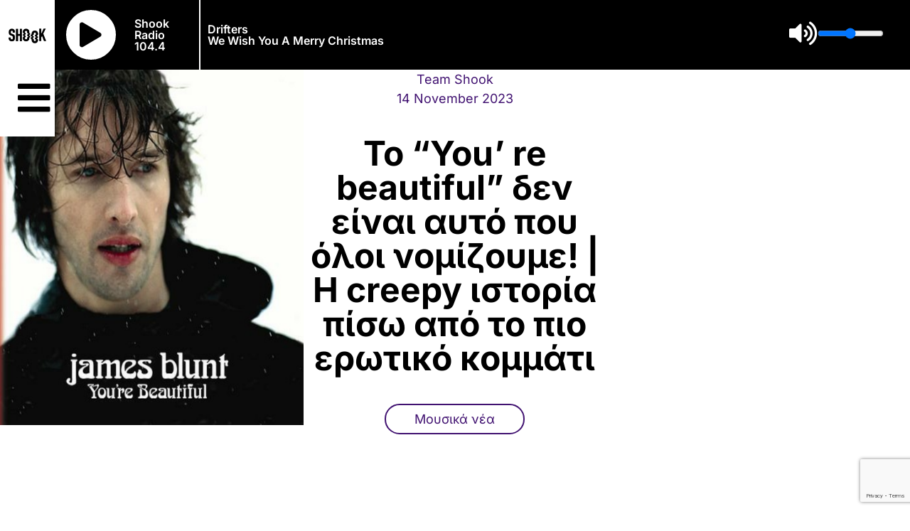

--- FILE ---
content_type: text/html; charset=UTF-8
request_url: https://www.shook.gr/shook_news/%CF%84%CE%BF-you-re-beautiful-%CE%B4%CE%B5%CE%BD-%CE%B5%CE%AF%CE%BD%CE%B1%CE%B9-%CE%B1%CF%85%CF%84%CF%8C-%CF%80%CE%BF%CF%85-%CF%8C%CE%BB%CE%BF%CE%B9-%CE%BD%CE%BF%CE%BC%CE%AF%CE%B6%CE%BF%CF%85/
body_size: 33576
content:
<!doctype html>
<html lang="en-US">
<head>
	<meta charset="UTF-8">
	<meta name="viewport" content="width=device-width, initial-scale=1">
	<link rel="profile" href="https://gmpg.org/xfn/11">
	<title>Το &#8220;You&#8217; re beautiful&#8221; δεν είναι αυτό που όλοι νομίζουμε! | Η creepy ιστορία πίσω από το πιο ερωτικό κομμάτι &#8211; Shook 104.4 Feeling Good!</title>
<meta name='robots' content='max-image-preview:large' />
<script type='application/javascript'  id='pys-version-script'>console.log('PixelYourSite Free version 11.1.5');</script>
<link rel="alternate" type="application/rss+xml" title="Shook 104.4 Feeling Good! &raquo; Feed" href="https://www.shook.gr/feed/" />
<link rel="alternate" type="application/rss+xml" title="Shook 104.4 Feeling Good! &raquo; Comments Feed" href="https://www.shook.gr/comments/feed/" />
<link rel="alternate" title="oEmbed (JSON)" type="application/json+oembed" href="https://www.shook.gr/wp-json/oembed/1.0/embed?url=https%3A%2F%2Fwww.shook.gr%2Fshook_news%2F%25cf%2584%25ce%25bf-you-re-beautiful-%25ce%25b4%25ce%25b5%25ce%25bd-%25ce%25b5%25ce%25af%25ce%25bd%25ce%25b1%25ce%25b9-%25ce%25b1%25cf%2585%25cf%2584%25cf%258c-%25cf%2580%25ce%25bf%25cf%2585-%25cf%258c%25ce%25bb%25ce%25bf%25ce%25b9-%25ce%25bd%25ce%25bf%25ce%25bc%25ce%25af%25ce%25b6%25ce%25bf%25cf%2585%2F" />
<link rel="alternate" title="oEmbed (XML)" type="text/xml+oembed" href="https://www.shook.gr/wp-json/oembed/1.0/embed?url=https%3A%2F%2Fwww.shook.gr%2Fshook_news%2F%25cf%2584%25ce%25bf-you-re-beautiful-%25ce%25b4%25ce%25b5%25ce%25bd-%25ce%25b5%25ce%25af%25ce%25bd%25ce%25b1%25ce%25b9-%25ce%25b1%25cf%2585%25cf%2584%25cf%258c-%25cf%2580%25ce%25bf%25cf%2585-%25cf%258c%25ce%25bb%25ce%25bf%25ce%25b9-%25ce%25bd%25ce%25bf%25ce%25bc%25ce%25af%25ce%25b6%25ce%25bf%25cf%2585%2F&#038;format=xml" />
<style id='wp-img-auto-sizes-contain-inline-css'>
img:is([sizes=auto i],[sizes^="auto," i]){contain-intrinsic-size:3000px 1500px}
/*# sourceURL=wp-img-auto-sizes-contain-inline-css */
</style>
<style id='wp-emoji-styles-inline-css'>

	img.wp-smiley, img.emoji {
		display: inline !important;
		border: none !important;
		box-shadow: none !important;
		height: 1em !important;
		width: 1em !important;
		margin: 0 0.07em !important;
		vertical-align: -0.1em !important;
		background: none !important;
		padding: 0 !important;
	}
/*# sourceURL=wp-emoji-styles-inline-css */
</style>
<link rel='stylesheet' id='wp-block-library-css' href='https://www.shook.gr/wp-includes/css/dist/block-library/style.min.css?ver=6.9' media='all' />
<style id='global-styles-inline-css'>
:root{--wp--preset--aspect-ratio--square: 1;--wp--preset--aspect-ratio--4-3: 4/3;--wp--preset--aspect-ratio--3-4: 3/4;--wp--preset--aspect-ratio--3-2: 3/2;--wp--preset--aspect-ratio--2-3: 2/3;--wp--preset--aspect-ratio--16-9: 16/9;--wp--preset--aspect-ratio--9-16: 9/16;--wp--preset--color--black: #000000;--wp--preset--color--cyan-bluish-gray: #abb8c3;--wp--preset--color--white: #ffffff;--wp--preset--color--pale-pink: #f78da7;--wp--preset--color--vivid-red: #cf2e2e;--wp--preset--color--luminous-vivid-orange: #ff6900;--wp--preset--color--luminous-vivid-amber: #fcb900;--wp--preset--color--light-green-cyan: #7bdcb5;--wp--preset--color--vivid-green-cyan: #00d084;--wp--preset--color--pale-cyan-blue: #8ed1fc;--wp--preset--color--vivid-cyan-blue: #0693e3;--wp--preset--color--vivid-purple: #9b51e0;--wp--preset--gradient--vivid-cyan-blue-to-vivid-purple: linear-gradient(135deg,rgb(6,147,227) 0%,rgb(155,81,224) 100%);--wp--preset--gradient--light-green-cyan-to-vivid-green-cyan: linear-gradient(135deg,rgb(122,220,180) 0%,rgb(0,208,130) 100%);--wp--preset--gradient--luminous-vivid-amber-to-luminous-vivid-orange: linear-gradient(135deg,rgb(252,185,0) 0%,rgb(255,105,0) 100%);--wp--preset--gradient--luminous-vivid-orange-to-vivid-red: linear-gradient(135deg,rgb(255,105,0) 0%,rgb(207,46,46) 100%);--wp--preset--gradient--very-light-gray-to-cyan-bluish-gray: linear-gradient(135deg,rgb(238,238,238) 0%,rgb(169,184,195) 100%);--wp--preset--gradient--cool-to-warm-spectrum: linear-gradient(135deg,rgb(74,234,220) 0%,rgb(151,120,209) 20%,rgb(207,42,186) 40%,rgb(238,44,130) 60%,rgb(251,105,98) 80%,rgb(254,248,76) 100%);--wp--preset--gradient--blush-light-purple: linear-gradient(135deg,rgb(255,206,236) 0%,rgb(152,150,240) 100%);--wp--preset--gradient--blush-bordeaux: linear-gradient(135deg,rgb(254,205,165) 0%,rgb(254,45,45) 50%,rgb(107,0,62) 100%);--wp--preset--gradient--luminous-dusk: linear-gradient(135deg,rgb(255,203,112) 0%,rgb(199,81,192) 50%,rgb(65,88,208) 100%);--wp--preset--gradient--pale-ocean: linear-gradient(135deg,rgb(255,245,203) 0%,rgb(182,227,212) 50%,rgb(51,167,181) 100%);--wp--preset--gradient--electric-grass: linear-gradient(135deg,rgb(202,248,128) 0%,rgb(113,206,126) 100%);--wp--preset--gradient--midnight: linear-gradient(135deg,rgb(2,3,129) 0%,rgb(40,116,252) 100%);--wp--preset--font-size--small: 13px;--wp--preset--font-size--medium: 20px;--wp--preset--font-size--large: 36px;--wp--preset--font-size--x-large: 42px;--wp--preset--spacing--20: 0.44rem;--wp--preset--spacing--30: 0.67rem;--wp--preset--spacing--40: 1rem;--wp--preset--spacing--50: 1.5rem;--wp--preset--spacing--60: 2.25rem;--wp--preset--spacing--70: 3.38rem;--wp--preset--spacing--80: 5.06rem;--wp--preset--shadow--natural: 6px 6px 9px rgba(0, 0, 0, 0.2);--wp--preset--shadow--deep: 12px 12px 50px rgba(0, 0, 0, 0.4);--wp--preset--shadow--sharp: 6px 6px 0px rgba(0, 0, 0, 0.2);--wp--preset--shadow--outlined: 6px 6px 0px -3px rgb(255, 255, 255), 6px 6px rgb(0, 0, 0);--wp--preset--shadow--crisp: 6px 6px 0px rgb(0, 0, 0);}:root { --wp--style--global--content-size: 800px;--wp--style--global--wide-size: 1200px; }:where(body) { margin: 0; }.wp-site-blocks > .alignleft { float: left; margin-right: 2em; }.wp-site-blocks > .alignright { float: right; margin-left: 2em; }.wp-site-blocks > .aligncenter { justify-content: center; margin-left: auto; margin-right: auto; }:where(.wp-site-blocks) > * { margin-block-start: 24px; margin-block-end: 0; }:where(.wp-site-blocks) > :first-child { margin-block-start: 0; }:where(.wp-site-blocks) > :last-child { margin-block-end: 0; }:root { --wp--style--block-gap: 24px; }:root :where(.is-layout-flow) > :first-child{margin-block-start: 0;}:root :where(.is-layout-flow) > :last-child{margin-block-end: 0;}:root :where(.is-layout-flow) > *{margin-block-start: 24px;margin-block-end: 0;}:root :where(.is-layout-constrained) > :first-child{margin-block-start: 0;}:root :where(.is-layout-constrained) > :last-child{margin-block-end: 0;}:root :where(.is-layout-constrained) > *{margin-block-start: 24px;margin-block-end: 0;}:root :where(.is-layout-flex){gap: 24px;}:root :where(.is-layout-grid){gap: 24px;}.is-layout-flow > .alignleft{float: left;margin-inline-start: 0;margin-inline-end: 2em;}.is-layout-flow > .alignright{float: right;margin-inline-start: 2em;margin-inline-end: 0;}.is-layout-flow > .aligncenter{margin-left: auto !important;margin-right: auto !important;}.is-layout-constrained > .alignleft{float: left;margin-inline-start: 0;margin-inline-end: 2em;}.is-layout-constrained > .alignright{float: right;margin-inline-start: 2em;margin-inline-end: 0;}.is-layout-constrained > .aligncenter{margin-left: auto !important;margin-right: auto !important;}.is-layout-constrained > :where(:not(.alignleft):not(.alignright):not(.alignfull)){max-width: var(--wp--style--global--content-size);margin-left: auto !important;margin-right: auto !important;}.is-layout-constrained > .alignwide{max-width: var(--wp--style--global--wide-size);}body .is-layout-flex{display: flex;}.is-layout-flex{flex-wrap: wrap;align-items: center;}.is-layout-flex > :is(*, div){margin: 0;}body .is-layout-grid{display: grid;}.is-layout-grid > :is(*, div){margin: 0;}body{padding-top: 0px;padding-right: 0px;padding-bottom: 0px;padding-left: 0px;}a:where(:not(.wp-element-button)){text-decoration: underline;}:root :where(.wp-element-button, .wp-block-button__link){background-color: #32373c;border-width: 0;color: #fff;font-family: inherit;font-size: inherit;font-style: inherit;font-weight: inherit;letter-spacing: inherit;line-height: inherit;padding-top: calc(0.667em + 2px);padding-right: calc(1.333em + 2px);padding-bottom: calc(0.667em + 2px);padding-left: calc(1.333em + 2px);text-decoration: none;text-transform: inherit;}.has-black-color{color: var(--wp--preset--color--black) !important;}.has-cyan-bluish-gray-color{color: var(--wp--preset--color--cyan-bluish-gray) !important;}.has-white-color{color: var(--wp--preset--color--white) !important;}.has-pale-pink-color{color: var(--wp--preset--color--pale-pink) !important;}.has-vivid-red-color{color: var(--wp--preset--color--vivid-red) !important;}.has-luminous-vivid-orange-color{color: var(--wp--preset--color--luminous-vivid-orange) !important;}.has-luminous-vivid-amber-color{color: var(--wp--preset--color--luminous-vivid-amber) !important;}.has-light-green-cyan-color{color: var(--wp--preset--color--light-green-cyan) !important;}.has-vivid-green-cyan-color{color: var(--wp--preset--color--vivid-green-cyan) !important;}.has-pale-cyan-blue-color{color: var(--wp--preset--color--pale-cyan-blue) !important;}.has-vivid-cyan-blue-color{color: var(--wp--preset--color--vivid-cyan-blue) !important;}.has-vivid-purple-color{color: var(--wp--preset--color--vivid-purple) !important;}.has-black-background-color{background-color: var(--wp--preset--color--black) !important;}.has-cyan-bluish-gray-background-color{background-color: var(--wp--preset--color--cyan-bluish-gray) !important;}.has-white-background-color{background-color: var(--wp--preset--color--white) !important;}.has-pale-pink-background-color{background-color: var(--wp--preset--color--pale-pink) !important;}.has-vivid-red-background-color{background-color: var(--wp--preset--color--vivid-red) !important;}.has-luminous-vivid-orange-background-color{background-color: var(--wp--preset--color--luminous-vivid-orange) !important;}.has-luminous-vivid-amber-background-color{background-color: var(--wp--preset--color--luminous-vivid-amber) !important;}.has-light-green-cyan-background-color{background-color: var(--wp--preset--color--light-green-cyan) !important;}.has-vivid-green-cyan-background-color{background-color: var(--wp--preset--color--vivid-green-cyan) !important;}.has-pale-cyan-blue-background-color{background-color: var(--wp--preset--color--pale-cyan-blue) !important;}.has-vivid-cyan-blue-background-color{background-color: var(--wp--preset--color--vivid-cyan-blue) !important;}.has-vivid-purple-background-color{background-color: var(--wp--preset--color--vivid-purple) !important;}.has-black-border-color{border-color: var(--wp--preset--color--black) !important;}.has-cyan-bluish-gray-border-color{border-color: var(--wp--preset--color--cyan-bluish-gray) !important;}.has-white-border-color{border-color: var(--wp--preset--color--white) !important;}.has-pale-pink-border-color{border-color: var(--wp--preset--color--pale-pink) !important;}.has-vivid-red-border-color{border-color: var(--wp--preset--color--vivid-red) !important;}.has-luminous-vivid-orange-border-color{border-color: var(--wp--preset--color--luminous-vivid-orange) !important;}.has-luminous-vivid-amber-border-color{border-color: var(--wp--preset--color--luminous-vivid-amber) !important;}.has-light-green-cyan-border-color{border-color: var(--wp--preset--color--light-green-cyan) !important;}.has-vivid-green-cyan-border-color{border-color: var(--wp--preset--color--vivid-green-cyan) !important;}.has-pale-cyan-blue-border-color{border-color: var(--wp--preset--color--pale-cyan-blue) !important;}.has-vivid-cyan-blue-border-color{border-color: var(--wp--preset--color--vivid-cyan-blue) !important;}.has-vivid-purple-border-color{border-color: var(--wp--preset--color--vivid-purple) !important;}.has-vivid-cyan-blue-to-vivid-purple-gradient-background{background: var(--wp--preset--gradient--vivid-cyan-blue-to-vivid-purple) !important;}.has-light-green-cyan-to-vivid-green-cyan-gradient-background{background: var(--wp--preset--gradient--light-green-cyan-to-vivid-green-cyan) !important;}.has-luminous-vivid-amber-to-luminous-vivid-orange-gradient-background{background: var(--wp--preset--gradient--luminous-vivid-amber-to-luminous-vivid-orange) !important;}.has-luminous-vivid-orange-to-vivid-red-gradient-background{background: var(--wp--preset--gradient--luminous-vivid-orange-to-vivid-red) !important;}.has-very-light-gray-to-cyan-bluish-gray-gradient-background{background: var(--wp--preset--gradient--very-light-gray-to-cyan-bluish-gray) !important;}.has-cool-to-warm-spectrum-gradient-background{background: var(--wp--preset--gradient--cool-to-warm-spectrum) !important;}.has-blush-light-purple-gradient-background{background: var(--wp--preset--gradient--blush-light-purple) !important;}.has-blush-bordeaux-gradient-background{background: var(--wp--preset--gradient--blush-bordeaux) !important;}.has-luminous-dusk-gradient-background{background: var(--wp--preset--gradient--luminous-dusk) !important;}.has-pale-ocean-gradient-background{background: var(--wp--preset--gradient--pale-ocean) !important;}.has-electric-grass-gradient-background{background: var(--wp--preset--gradient--electric-grass) !important;}.has-midnight-gradient-background{background: var(--wp--preset--gradient--midnight) !important;}.has-small-font-size{font-size: var(--wp--preset--font-size--small) !important;}.has-medium-font-size{font-size: var(--wp--preset--font-size--medium) !important;}.has-large-font-size{font-size: var(--wp--preset--font-size--large) !important;}.has-x-large-font-size{font-size: var(--wp--preset--font-size--x-large) !important;}
:root :where(.wp-block-pullquote){font-size: 1.5em;line-height: 1.6;}
/*# sourceURL=global-styles-inline-css */
</style>
<link rel='stylesheet' id='hello-elementor-css' href='https://www.shook.gr/wp-content/themes/hello-elementor/assets/css/reset.css?ver=3.4.5' media='all' />
<link rel='stylesheet' id='hello-elementor-theme-style-css' href='https://www.shook.gr/wp-content/themes/hello-elementor/assets/css/theme.css?ver=3.4.5' media='all' />
<link rel='stylesheet' id='hello-elementor-header-footer-css' href='https://www.shook.gr/wp-content/themes/hello-elementor/assets/css/header-footer.css?ver=3.4.5' media='all' />
<link rel='stylesheet' id='elementor-frontend-css' href='https://www.shook.gr/wp-content/plugins/elementor/assets/css/frontend.min.css?ver=3.33.4' media='all' />
<style id='elementor-frontend-inline-css'>
.elementor-kit-9{--e-global-color-primary:#6EC1E4;--e-global-color-secondary:#54595F;--e-global-color-text:#7A7A7A;--e-global-color-accent:#61CE70;--e-global-typography-primary-font-family:"Roboto";--e-global-typography-primary-font-weight:600;--e-global-typography-secondary-font-family:"Roboto Slab";--e-global-typography-secondary-font-weight:400;--e-global-typography-text-font-family:"Roboto";--e-global-typography-text-font-weight:400;--e-global-typography-accent-font-family:"Roboto";--e-global-typography-accent-font-weight:500;font-family:"Inter", Sans-serif;}.elementor-kit-9 e-page-transition{background-color:#FFBC7D;}.elementor-kit-9 a{font-family:"Inter", Sans-serif;}.elementor-kit-9 h1{font-family:"Inter", Sans-serif;}.elementor-kit-9 h2{font-family:"Inter", Sans-serif;}.elementor-kit-9 h3{font-family:"Inter", Sans-serif;}.elementor-section.elementor-section-boxed > .elementor-container{max-width:1140px;}.e-con{--container-max-width:1140px;}.elementor-widget:not(:last-child){margin-block-end:20px;}.elementor-element{--widgets-spacing:20px 20px;--widgets-spacing-row:20px;--widgets-spacing-column:20px;}{}h1.entry-title{display:var(--page-title-display);}.site-header .site-branding{flex-direction:column;align-items:stretch;}.site-header{padding-inline-end:0px;padding-inline-start:0px;}.site-footer .site-branding{flex-direction:column;align-items:stretch;}@media(max-width:1024px){.elementor-section.elementor-section-boxed > .elementor-container{max-width:1024px;}.e-con{--container-max-width:1024px;}}@media(max-width:767px){.elementor-section.elementor-section-boxed > .elementor-container{max-width:767px;}.e-con{--container-max-width:767px;}}
.elementor-64 .elementor-element.elementor-element-a9c855a:not(.elementor-motion-effects-element-type-background), .elementor-64 .elementor-element.elementor-element-a9c855a > .elementor-motion-effects-container > .elementor-motion-effects-layer{background-color:#000000;}.elementor-64 .elementor-element.elementor-element-a9c855a{transition:background 0.3s, border 0.3s, border-radius 0.3s, box-shadow 0.3s;margin-top:0px;margin-bottom:0px;padding:0px 0px 0px 0px;z-index:999;}.elementor-64 .elementor-element.elementor-element-a9c855a > .elementor-background-overlay{transition:background 0.3s, border-radius 0.3s, opacity 0.3s;}.elementor-64 .elementor-element.elementor-element-6894e71:not(.elementor-motion-effects-element-type-background) > .elementor-widget-wrap, .elementor-64 .elementor-element.elementor-element-6894e71 > .elementor-widget-wrap > .elementor-motion-effects-container > .elementor-motion-effects-layer{background-color:#FFFFFF;}.elementor-bc-flex-widget .elementor-64 .elementor-element.elementor-element-6894e71.elementor-column .elementor-widget-wrap{align-items:center;}.elementor-64 .elementor-element.elementor-element-6894e71.elementor-column.elementor-element[data-element_type="column"] > .elementor-widget-wrap.elementor-element-populated{align-content:center;align-items:center;}.elementor-64 .elementor-element.elementor-element-6894e71.elementor-column > .elementor-widget-wrap{justify-content:center;}.elementor-64 .elementor-element.elementor-element-6894e71 > .elementor-widget-wrap > .elementor-widget:not(.elementor-widget__width-auto):not(.elementor-widget__width-initial):not(:last-child):not(.elementor-absolute){margin-bottom:0px;}.elementor-64 .elementor-element.elementor-element-6894e71 > .elementor-element-populated{transition:background 0.3s, border 0.3s, border-radius 0.3s, box-shadow 0.3s;margin:0px 0px 0px 0px;--e-column-margin-right:0px;--e-column-margin-left:0px;padding:25px 0px 25px 0px;}.elementor-64 .elementor-element.elementor-element-6894e71 > .elementor-element-populated > .elementor-background-overlay{transition:background 0.3s, border-radius 0.3s, opacity 0.3s;}.elementor-widget-image .widget-image-caption{color:var( --e-global-color-text );font-family:var( --e-global-typography-text-font-family ), Sans-serif;font-weight:var( --e-global-typography-text-font-weight );}.elementor-64 .elementor-element.elementor-element-bb5afe0 > .elementor-widget-container{margin:0px 0px 0px 0px;padding:12px 12px 12px 12px;}.elementor-64 .elementor-element.elementor-element-bb5afe0 img{width:120px;}.elementor-widget-icon.elementor-view-stacked .elementor-icon{background-color:var( --e-global-color-primary );}.elementor-widget-icon.elementor-view-framed .elementor-icon, .elementor-widget-icon.elementor-view-default .elementor-icon{color:var( --e-global-color-primary );border-color:var( --e-global-color-primary );}.elementor-widget-icon.elementor-view-framed .elementor-icon, .elementor-widget-icon.elementor-view-default .elementor-icon svg{fill:var( --e-global-color-primary );}.elementor-64 .elementor-element.elementor-element-79e6616 > .elementor-widget-container{background-color:#FFFFFF;padding:22px 22px 22px 22px;}body:not(.rtl) .elementor-64 .elementor-element.elementor-element-79e6616{left:0px;}body.rtl .elementor-64 .elementor-element.elementor-element-79e6616{right:0px;}.elementor-64 .elementor-element.elementor-element-79e6616{top:0px;z-index:999;}.elementor-64 .elementor-element.elementor-element-79e6616 .elementor-icon-wrapper{text-align:center;}.elementor-64 .elementor-element.elementor-element-79e6616.elementor-view-stacked .elementor-icon{background-color:#000000;}.elementor-64 .elementor-element.elementor-element-79e6616.elementor-view-framed .elementor-icon, .elementor-64 .elementor-element.elementor-element-79e6616.elementor-view-default .elementor-icon{color:#000000;border-color:#000000;}.elementor-64 .elementor-element.elementor-element-79e6616.elementor-view-framed .elementor-icon, .elementor-64 .elementor-element.elementor-element-79e6616.elementor-view-default .elementor-icon svg{fill:#000000;}.elementor-64 .elementor-element.elementor-element-79e6616 .elementor-icon{font-size:52px;}.elementor-64 .elementor-element.elementor-element-79e6616 .elementor-icon svg{height:52px;}.elementor-bc-flex-widget .elementor-64 .elementor-element.elementor-element-10ac4f6.elementor-column .elementor-widget-wrap{align-items:center;}.elementor-64 .elementor-element.elementor-element-10ac4f6.elementor-column.elementor-element[data-element_type="column"] > .elementor-widget-wrap.elementor-element-populated{align-content:center;align-items:center;}.elementor-64 .elementor-element.elementor-element-10ac4f6.elementor-column > .elementor-widget-wrap{justify-content:center;}.elementor-64 .elementor-element.elementor-element-10ac4f6 > .elementor-widget-wrap > .elementor-widget:not(.elementor-widget__width-auto):not(.elementor-widget__width-initial):not(:last-child):not(.elementor-absolute){margin-bottom:0px;}.elementor-64 .elementor-element.elementor-element-10ac4f6 > .elementor-element-populated{padding:5px 0px 0px 0px;}.elementor-64 .elementor-element.elementor-element-1cccb82 .elementor-icon-wrapper{text-align:center;}.elementor-64 .elementor-element.elementor-element-1cccb82.elementor-view-stacked .elementor-icon{background-color:#000000;color:#FFFFFF;}.elementor-64 .elementor-element.elementor-element-1cccb82.elementor-view-framed .elementor-icon, .elementor-64 .elementor-element.elementor-element-1cccb82.elementor-view-default .elementor-icon{color:#000000;border-color:#000000;}.elementor-64 .elementor-element.elementor-element-1cccb82.elementor-view-framed .elementor-icon, .elementor-64 .elementor-element.elementor-element-1cccb82.elementor-view-default .elementor-icon svg{fill:#000000;}.elementor-64 .elementor-element.elementor-element-1cccb82.elementor-view-framed .elementor-icon{background-color:#FFFFFF;}.elementor-64 .elementor-element.elementor-element-1cccb82.elementor-view-stacked .elementor-icon svg{fill:#FFFFFF;}.elementor-64 .elementor-element.elementor-element-1cccb82 .elementor-icon{font-size:35px;}.elementor-64 .elementor-element.elementor-element-1cccb82 .elementor-icon svg{height:35px;}.elementor-64 .elementor-element.elementor-element-96aca08 .elementor-icon-wrapper{text-align:center;}.elementor-64 .elementor-element.elementor-element-96aca08.elementor-view-stacked .elementor-icon{background-color:#000000;color:#FFFFFF;}.elementor-64 .elementor-element.elementor-element-96aca08.elementor-view-framed .elementor-icon, .elementor-64 .elementor-element.elementor-element-96aca08.elementor-view-default .elementor-icon{color:#000000;border-color:#000000;}.elementor-64 .elementor-element.elementor-element-96aca08.elementor-view-framed .elementor-icon, .elementor-64 .elementor-element.elementor-element-96aca08.elementor-view-default .elementor-icon svg{fill:#000000;}.elementor-64 .elementor-element.elementor-element-96aca08.elementor-view-framed .elementor-icon{background-color:#FFFFFF;}.elementor-64 .elementor-element.elementor-element-96aca08.elementor-view-stacked .elementor-icon svg{fill:#FFFFFF;}.elementor-64 .elementor-element.elementor-element-96aca08 .elementor-icon{font-size:35px;}.elementor-64 .elementor-element.elementor-element-96aca08 .elementor-icon svg{height:35px;}.elementor-bc-flex-widget .elementor-64 .elementor-element.elementor-element-8e88490.elementor-column .elementor-widget-wrap{align-items:center;}.elementor-64 .elementor-element.elementor-element-8e88490.elementor-column.elementor-element[data-element_type="column"] > .elementor-widget-wrap.elementor-element-populated{align-content:center;align-items:center;}.elementor-64 .elementor-element.elementor-element-8e88490.elementor-column > .elementor-widget-wrap{justify-content:center;}.elementor-64 .elementor-element.elementor-element-8e88490 > .elementor-element-populated{border-style:solid;border-width:0px 2px 0px 0px;border-color:#FFFFFF;}.elementor-64 .elementor-element.elementor-element-8e88490 > .elementor-element-populated, .elementor-64 .elementor-element.elementor-element-8e88490 > .elementor-element-populated > .elementor-background-overlay, .elementor-64 .elementor-element.elementor-element-8e88490 > .elementor-background-slideshow{border-radius:0px 0px 0px 0px;}.elementor-widget-heading .elementor-heading-title{font-family:var( --e-global-typography-primary-font-family ), Sans-serif;font-weight:var( --e-global-typography-primary-font-weight );color:var( --e-global-color-primary );}.elementor-64 .elementor-element.elementor-element-3ecf27e{width:auto;max-width:auto;}.elementor-64 .elementor-element.elementor-element-3ecf27e .elementor-heading-title{font-family:"Inter", Sans-serif;font-size:16px;font-weight:600;color:#FFFFFF;}.elementor-bc-flex-widget .elementor-64 .elementor-element.elementor-element-2072c27.elementor-column .elementor-widget-wrap{align-items:center;}.elementor-64 .elementor-element.elementor-element-2072c27.elementor-column.elementor-element[data-element_type="column"] > .elementor-widget-wrap.elementor-element-populated{align-content:center;align-items:center;}.elementor-64 .elementor-element.elementor-element-2072c27.elementor-column > .elementor-widget-wrap{justify-content:flex-start;}.elementor-64 .elementor-element.elementor-element-69a7ba4{width:auto;max-width:auto;}.elementor-64 .elementor-element.elementor-element-69a7ba4 .elementor-heading-title{font-family:"Inter", Sans-serif;font-size:16px;font-weight:600;text-transform:capitalize;color:#FFFFFF;}.elementor-bc-flex-widget .elementor-64 .elementor-element.elementor-element-80f9a44.elementor-column .elementor-widget-wrap{align-items:center;}.elementor-64 .elementor-element.elementor-element-80f9a44.elementor-column.elementor-element[data-element_type="column"] > .elementor-widget-wrap.elementor-element-populated{align-content:center;align-items:center;}.elementor-64 .elementor-element.elementor-element-80f9a44 > .elementor-element-populated{transition:background 0.3s, border 0.3s, border-radius 0.3s, box-shadow 0.3s;}.elementor-64 .elementor-element.elementor-element-80f9a44 > .elementor-element-populated > .elementor-background-overlay{transition:background 0.3s, border-radius 0.3s, opacity 0.3s;}.elementor-64 .elementor-element.elementor-element-9d2d1d8{width:auto;max-width:auto;}.elementor-64 .elementor-element.elementor-element-9d2d1d8 > .elementor-widget-container{margin:0px 18px 0px 0px;}.elementor-64 .elementor-element.elementor-element-9d2d1d8 .elementor-icon-wrapper{text-align:center;}.elementor-64 .elementor-element.elementor-element-9d2d1d8.elementor-view-stacked .elementor-icon{background-color:#FFFFFF;}.elementor-64 .elementor-element.elementor-element-9d2d1d8.elementor-view-framed .elementor-icon, .elementor-64 .elementor-element.elementor-element-9d2d1d8.elementor-view-default .elementor-icon{color:#FFFFFF;border-color:#FFFFFF;}.elementor-64 .elementor-element.elementor-element-9d2d1d8.elementor-view-framed .elementor-icon, .elementor-64 .elementor-element.elementor-element-9d2d1d8.elementor-view-default .elementor-icon svg{fill:#FFFFFF;}.elementor-64 .elementor-element.elementor-element-9d2d1d8 .elementor-icon{font-size:35px;}.elementor-64 .elementor-element.elementor-element-9d2d1d8 .elementor-icon svg{height:35px;}.elementor-64 .elementor-element.elementor-element-197b5bd{width:auto;max-width:auto;}.elementor-64 .elementor-element.elementor-element-197b5bd > .elementor-widget-container{margin:0px 18px 0px 0px;}.elementor-64 .elementor-element.elementor-element-197b5bd .elementor-icon-wrapper{text-align:center;}.elementor-64 .elementor-element.elementor-element-197b5bd.elementor-view-stacked .elementor-icon{background-color:#FFFFFF;}.elementor-64 .elementor-element.elementor-element-197b5bd.elementor-view-framed .elementor-icon, .elementor-64 .elementor-element.elementor-element-197b5bd.elementor-view-default .elementor-icon{color:#FFFFFF;border-color:#FFFFFF;}.elementor-64 .elementor-element.elementor-element-197b5bd.elementor-view-framed .elementor-icon, .elementor-64 .elementor-element.elementor-element-197b5bd.elementor-view-default .elementor-icon svg{fill:#FFFFFF;}.elementor-64 .elementor-element.elementor-element-197b5bd .elementor-icon{font-size:35px;}.elementor-64 .elementor-element.elementor-element-197b5bd .elementor-icon svg{height:35px;}.elementor-bc-flex-widget .elementor-64 .elementor-element.elementor-element-e798e5d.elementor-column .elementor-widget-wrap{align-items:center;}.elementor-64 .elementor-element.elementor-element-e798e5d.elementor-column.elementor-element[data-element_type="column"] > .elementor-widget-wrap.elementor-element-populated{align-content:center;align-items:center;}.elementor-64 .elementor-element.elementor-element-c447df0 > .elementor-widget-container{padding:0px 0px 0px 0px;}.elementor-64 .elementor-element.elementor-element-a16ba54:not(.elementor-motion-effects-element-type-background) > .elementor-widget-wrap, .elementor-64 .elementor-element.elementor-element-a16ba54 > .elementor-widget-wrap > .elementor-motion-effects-container > .elementor-motion-effects-layer{background-color:#FFFFFF;}.elementor-64 .elementor-element.elementor-element-a16ba54 > .elementor-element-populated{transition:background 0.3s, border 0.3s, border-radius 0.3s, box-shadow 0.3s;}.elementor-64 .elementor-element.elementor-element-a16ba54 > .elementor-element-populated > .elementor-background-overlay{transition:background 0.3s, border-radius 0.3s, opacity 0.3s;}.elementor-64 .elementor-element.elementor-element-e3d271b .elementor-icon-wrapper{text-align:center;}.elementor-64 .elementor-element.elementor-element-e3d271b.elementor-view-stacked .elementor-icon{background-color:#000000;}.elementor-64 .elementor-element.elementor-element-e3d271b.elementor-view-framed .elementor-icon, .elementor-64 .elementor-element.elementor-element-e3d271b.elementor-view-default .elementor-icon{color:#000000;border-color:#000000;}.elementor-64 .elementor-element.elementor-element-e3d271b.elementor-view-framed .elementor-icon, .elementor-64 .elementor-element.elementor-element-e3d271b.elementor-view-default .elementor-icon svg{fill:#000000;}.elementor-theme-builder-content-area{height:400px;}.elementor-location-header:before, .elementor-location-footer:before{content:"";display:table;clear:both;}@media(min-width:768px){.elementor-64 .elementor-element.elementor-element-6894e71{width:6%;}.elementor-64 .elementor-element.elementor-element-10ac4f6{width:8%;}.elementor-64 .elementor-element.elementor-element-8e88490{width:8%;}.elementor-64 .elementor-element.elementor-element-2072c27{width:30.457%;}.elementor-64 .elementor-element.elementor-element-bda0375{width:32.836%;}.elementor-64 .elementor-element.elementor-element-80f9a44{width:13.363%;}.elementor-64 .elementor-element.elementor-element-fc513cf{width:25.516%;}.elementor-64 .elementor-element.elementor-element-e798e5d{width:74.484%;}}@media(max-width:1024px) and (min-width:768px){.elementor-64 .elementor-element.elementor-element-6894e71{width:6%;}.elementor-64 .elementor-element.elementor-element-bda0375{width:21%;}.elementor-64 .elementor-element.elementor-element-80f9a44{width:31%;}.elementor-64 .elementor-element.elementor-element-9991feb{width:40%;}}@media(max-width:1024px){.elementor-64 .elementor-element.elementor-element-1cccb82 .elementor-icon{font-size:30px;}.elementor-64 .elementor-element.elementor-element-1cccb82 .elementor-icon svg{height:30px;}.elementor-64 .elementor-element.elementor-element-96aca08 .elementor-icon{font-size:30px;}.elementor-64 .elementor-element.elementor-element-96aca08 .elementor-icon svg{height:30px;}.elementor-64 .elementor-element.elementor-element-9d2d1d8{width:var( --container-widget-width, 65.986px );max-width:65.986px;--container-widget-width:65.986px;--container-widget-flex-grow:0;}.elementor-64 .elementor-element.elementor-element-9d2d1d8 .elementor-icon{font-size:25px;}.elementor-64 .elementor-element.elementor-element-9d2d1d8 .elementor-icon svg{height:25px;}.elementor-64 .elementor-element.elementor-element-197b5bd .elementor-icon{font-size:25px;}.elementor-64 .elementor-element.elementor-element-197b5bd .elementor-icon svg{height:25px;}.elementor-bc-flex-widget .elementor-64 .elementor-element.elementor-element-a16ba54.elementor-column .elementor-widget-wrap{align-items:space-around;}.elementor-64 .elementor-element.elementor-element-a16ba54.elementor-column.elementor-element[data-element_type="column"] > .elementor-widget-wrap.elementor-element-populated{align-content:space-around;align-items:space-around;}}@media(max-width:767px){.elementor-64 .elementor-element.elementor-element-94385f3{padding:1px 0px 0px 0px;}.elementor-64 .elementor-element.elementor-element-9991feb{width:80%;}.elementor-bc-flex-widget .elementor-64 .elementor-element.elementor-element-9991feb.elementor-column .elementor-widget-wrap{align-items:center;}.elementor-64 .elementor-element.elementor-element-9991feb.elementor-column.elementor-element[data-element_type="column"] > .elementor-widget-wrap.elementor-element-populated{align-content:center;align-items:center;}.elementor-64 .elementor-element.elementor-element-9991feb > .elementor-element-populated{padding:0px 0px 0px 0px;}.elementor-64 .elementor-element.elementor-element-3452fd6{text-align:center;}.elementor-64 .elementor-element.elementor-element-3452fd6 img{width:80%;}.elementor-64 .elementor-element.elementor-element-a16ba54{width:20%;}.elementor-bc-flex-widget .elementor-64 .elementor-element.elementor-element-a16ba54.elementor-column .elementor-widget-wrap{align-items:center;}.elementor-64 .elementor-element.elementor-element-a16ba54.elementor-column.elementor-element[data-element_type="column"] > .elementor-widget-wrap.elementor-element-populated{align-content:center;align-items:center;}.elementor-64 .elementor-element.elementor-element-a16ba54 > .elementor-element-populated{padding:10px 0px 10px 0px;}.elementor-64 .elementor-element.elementor-element-e3d271b > .elementor-widget-container{padding:0px 0px 0px 0px;}.elementor-64 .elementor-element.elementor-element-e3d271b .elementor-icon{font-size:36px;}.elementor-64 .elementor-element.elementor-element-e3d271b .elementor-icon svg{height:36px;}}/* Start custom CSS for icon, class: .elementor-element-96aca08 */.pause{
    display: none;
}/* End custom CSS */
/* Start custom CSS for icon, class: .elementor-element-197b5bd */.unmute{
    display: none;
}/* End custom CSS */
/* Start custom CSS for column, class: .elementor-element-9991feb */.elementor-64 .elementor-element.elementor-element-9991feb.elementor-container.elementor-column-gap-extended.ui-sortable.ui-sortable-disabled, .elementor-element.elementor-element-edit-mode.elementor-element-2bc4167.elementor-element--toggle-edit-tools.elementor-column.elementor-top-column.ui-resizable{
    width: 33%
}/* End custom CSS */
/* Start custom CSS for section, class: .elementor-element-94385f3 */.elementor-64 .elementor-element.elementor-element-94385f3{
    background: rgb(0,0,0);
background: linear-gradient(128deg, rgba(0,0,0,1) 0%, rgba(34,9,60,1) 24%, rgba(154,9,122,1) 49%, rgba(255,15,89,1) 74%);
}/* End custom CSS */
.elementor-67 .elementor-element.elementor-element-554504f > .elementor-container > .elementor-column > .elementor-widget-wrap{align-content:space-around;align-items:space-around;}.elementor-67 .elementor-element.elementor-element-554504f:not(.elementor-motion-effects-element-type-background), .elementor-67 .elementor-element.elementor-element-554504f > .elementor-motion-effects-container > .elementor-motion-effects-layer{background-color:#000000;}.elementor-67 .elementor-element.elementor-element-554504f{transition:background 0.3s, border 0.3s, border-radius 0.3s, box-shadow 0.3s;padding:20px 20px 20px 20px;}.elementor-67 .elementor-element.elementor-element-554504f > .elementor-background-overlay{transition:background 0.3s, border-radius 0.3s, opacity 0.3s;}.elementor-widget-theme-site-logo .widget-image-caption{color:var( --e-global-color-text );font-family:var( --e-global-typography-text-font-family ), Sans-serif;font-weight:var( --e-global-typography-text-font-weight );}.elementor-67 .elementor-element.elementor-element-b3a6129{text-align:left;}.elementor-67 .elementor-element.elementor-element-b3a6129 img{width:68%;}.elementor-bc-flex-widget .elementor-67 .elementor-element.elementor-element-c45bb19.elementor-column .elementor-widget-wrap{align-items:center;}.elementor-67 .elementor-element.elementor-element-c45bb19.elementor-column.elementor-element[data-element_type="column"] > .elementor-widget-wrap.elementor-element-populated{align-content:center;align-items:center;}.elementor-67 .elementor-element.elementor-element-c45bb19 > .elementor-widget-wrap > .elementor-widget:not(.elementor-widget__width-auto):not(.elementor-widget__width-initial):not(:last-child):not(.elementor-absolute){margin-bottom:0px;}.elementor-67 .elementor-element.elementor-element-c45bb19 > .elementor-element-populated{padding:0px 0px 0px 0px;}.elementor-67 .elementor-element.elementor-element-c15e843{padding:0px 0px 0px 0px;}.elementor-bc-flex-widget .elementor-67 .elementor-element.elementor-element-f04b5db.elementor-column .elementor-widget-wrap{align-items:center;}.elementor-67 .elementor-element.elementor-element-f04b5db.elementor-column.elementor-element[data-element_type="column"] > .elementor-widget-wrap.elementor-element-populated{align-content:center;align-items:center;}.elementor-67 .elementor-element.elementor-element-f04b5db > .elementor-element-populated{padding:0px 0px 0px 0px;}.elementor-widget-nav-menu .elementor-nav-menu .elementor-item{font-family:var( --e-global-typography-primary-font-family ), Sans-serif;font-weight:var( --e-global-typography-primary-font-weight );}.elementor-widget-nav-menu .elementor-nav-menu--main .elementor-item{color:var( --e-global-color-text );fill:var( --e-global-color-text );}.elementor-widget-nav-menu .elementor-nav-menu--main .elementor-item:hover,
					.elementor-widget-nav-menu .elementor-nav-menu--main .elementor-item.elementor-item-active,
					.elementor-widget-nav-menu .elementor-nav-menu--main .elementor-item.highlighted,
					.elementor-widget-nav-menu .elementor-nav-menu--main .elementor-item:focus{color:var( --e-global-color-accent );fill:var( --e-global-color-accent );}.elementor-widget-nav-menu .elementor-nav-menu--main:not(.e--pointer-framed) .elementor-item:before,
					.elementor-widget-nav-menu .elementor-nav-menu--main:not(.e--pointer-framed) .elementor-item:after{background-color:var( --e-global-color-accent );}.elementor-widget-nav-menu .e--pointer-framed .elementor-item:before,
					.elementor-widget-nav-menu .e--pointer-framed .elementor-item:after{border-color:var( --e-global-color-accent );}.elementor-widget-nav-menu{--e-nav-menu-divider-color:var( --e-global-color-text );}.elementor-widget-nav-menu .elementor-nav-menu--dropdown .elementor-item, .elementor-widget-nav-menu .elementor-nav-menu--dropdown  .elementor-sub-item{font-family:var( --e-global-typography-accent-font-family ), Sans-serif;font-weight:var( --e-global-typography-accent-font-weight );}.elementor-67 .elementor-element.elementor-element-d86ff9e .elementor-nav-menu .elementor-item{font-family:"Inter", Sans-serif;font-size:22px;font-weight:600;}.elementor-67 .elementor-element.elementor-element-d86ff9e .elementor-nav-menu--main .elementor-item{color:#FFFFFF;fill:#FFFFFF;}.elementor-67 .elementor-element.elementor-element-d86ff9e .elementor-nav-menu--main .elementor-item:hover,
					.elementor-67 .elementor-element.elementor-element-d86ff9e .elementor-nav-menu--main .elementor-item.elementor-item-active,
					.elementor-67 .elementor-element.elementor-element-d86ff9e .elementor-nav-menu--main .elementor-item.highlighted,
					.elementor-67 .elementor-element.elementor-element-d86ff9e .elementor-nav-menu--main .elementor-item:focus{color:#FFFFFF;fill:#FFFFFF;}.elementor-67 .elementor-element.elementor-element-d86ff9e .e--pointer-framed .elementor-item:before{border-width:0px;}.elementor-67 .elementor-element.elementor-element-d86ff9e .e--pointer-framed.e--animation-draw .elementor-item:before{border-width:0 0 0px 0px;}.elementor-67 .elementor-element.elementor-element-d86ff9e .e--pointer-framed.e--animation-draw .elementor-item:after{border-width:0px 0px 0 0;}.elementor-67 .elementor-element.elementor-element-d86ff9e .e--pointer-framed.e--animation-corners .elementor-item:before{border-width:0px 0 0 0px;}.elementor-67 .elementor-element.elementor-element-d86ff9e .e--pointer-framed.e--animation-corners .elementor-item:after{border-width:0 0px 0px 0;}.elementor-67 .elementor-element.elementor-element-d86ff9e .e--pointer-underline .elementor-item:after,
					 .elementor-67 .elementor-element.elementor-element-d86ff9e .e--pointer-overline .elementor-item:before,
					 .elementor-67 .elementor-element.elementor-element-d86ff9e .e--pointer-double-line .elementor-item:before,
					 .elementor-67 .elementor-element.elementor-element-d86ff9e .e--pointer-double-line .elementor-item:after{height:0px;}.elementor-67 .elementor-element.elementor-element-d86ff9e{--e-nav-menu-horizontal-menu-item-margin:calc( 40px / 2 );}.elementor-67 .elementor-element.elementor-element-d86ff9e .elementor-nav-menu--main:not(.elementor-nav-menu--layout-horizontal) .elementor-nav-menu > li:not(:last-child){margin-bottom:40px;}.elementor-bc-flex-widget .elementor-67 .elementor-element.elementor-element-b97b8eb.elementor-column .elementor-widget-wrap{align-items:center;}.elementor-67 .elementor-element.elementor-element-b97b8eb.elementor-column.elementor-element[data-element_type="column"] > .elementor-widget-wrap.elementor-element-populated{align-content:center;align-items:center;}.elementor-67 .elementor-element.elementor-element-b97b8eb.elementor-column > .elementor-widget-wrap{justify-content:center;}.elementor-67 .elementor-element.elementor-element-d2ef7dd{--grid-template-columns:repeat(0, auto);--icon-size:30px;--grid-column-gap:0px;--grid-row-gap:0px;}.elementor-67 .elementor-element.elementor-element-d2ef7dd .elementor-widget-container{text-align:right;}.elementor-67 .elementor-element.elementor-element-d2ef7dd .elementor-social-icon{background-color:#000000;}.elementor-67 .elementor-element.elementor-element-5fe50ff .elementor-nav-menu .elementor-item{font-family:"Inter", Sans-serif;font-size:18px;font-weight:400;}.elementor-67 .elementor-element.elementor-element-5fe50ff .elementor-nav-menu--main .elementor-item{color:#FFFFFF;fill:#FFFFFF;}.elementor-67 .elementor-element.elementor-element-5fe50ff .elementor-nav-menu--main .elementor-item:hover,
					.elementor-67 .elementor-element.elementor-element-5fe50ff .elementor-nav-menu--main .elementor-item.elementor-item-active,
					.elementor-67 .elementor-element.elementor-element-5fe50ff .elementor-nav-menu--main .elementor-item.highlighted,
					.elementor-67 .elementor-element.elementor-element-5fe50ff .elementor-nav-menu--main .elementor-item:focus{color:#FFFFFF;fill:#FFFFFF;}.elementor-67 .elementor-element.elementor-element-5fe50ff .e--pointer-framed .elementor-item:before{border-width:0px;}.elementor-67 .elementor-element.elementor-element-5fe50ff .e--pointer-framed.e--animation-draw .elementor-item:before{border-width:0 0 0px 0px;}.elementor-67 .elementor-element.elementor-element-5fe50ff .e--pointer-framed.e--animation-draw .elementor-item:after{border-width:0px 0px 0 0;}.elementor-67 .elementor-element.elementor-element-5fe50ff .e--pointer-framed.e--animation-corners .elementor-item:before{border-width:0px 0 0 0px;}.elementor-67 .elementor-element.elementor-element-5fe50ff .e--pointer-framed.e--animation-corners .elementor-item:after{border-width:0 0px 0px 0;}.elementor-67 .elementor-element.elementor-element-5fe50ff .e--pointer-underline .elementor-item:after,
					 .elementor-67 .elementor-element.elementor-element-5fe50ff .e--pointer-overline .elementor-item:before,
					 .elementor-67 .elementor-element.elementor-element-5fe50ff .e--pointer-double-line .elementor-item:before,
					 .elementor-67 .elementor-element.elementor-element-5fe50ff .e--pointer-double-line .elementor-item:after{height:0px;}.elementor-67 .elementor-element.elementor-element-5fe50ff{--e-nav-menu-horizontal-menu-item-margin:calc( 60px / 2 );}.elementor-67 .elementor-element.elementor-element-5fe50ff .elementor-nav-menu--main:not(.elementor-nav-menu--layout-horizontal) .elementor-nav-menu > li:not(:last-child){margin-bottom:60px;}.elementor-widget-divider{--divider-color:var( --e-global-color-secondary );}.elementor-widget-divider .elementor-divider__text{color:var( --e-global-color-secondary );font-family:var( --e-global-typography-secondary-font-family ), Sans-serif;font-weight:var( --e-global-typography-secondary-font-weight );}.elementor-widget-divider.elementor-view-stacked .elementor-icon{background-color:var( --e-global-color-secondary );}.elementor-widget-divider.elementor-view-framed .elementor-icon, .elementor-widget-divider.elementor-view-default .elementor-icon{color:var( --e-global-color-secondary );border-color:var( --e-global-color-secondary );}.elementor-widget-divider.elementor-view-framed .elementor-icon, .elementor-widget-divider.elementor-view-default .elementor-icon svg{fill:var( --e-global-color-secondary );}.elementor-67 .elementor-element.elementor-element-202f7f0{--divider-border-style:solid;--divider-color:#FFFFFF;--divider-border-width:1px;}.elementor-67 .elementor-element.elementor-element-202f7f0 .elementor-divider-separator{width:846px;margin:0 auto;margin-left:0;}.elementor-67 .elementor-element.elementor-element-202f7f0 .elementor-divider{text-align:left;padding-block-start:10px;padding-block-end:10px;}.elementor-bc-flex-widget .elementor-67 .elementor-element.elementor-element-4f493f6.elementor-column .elementor-widget-wrap{align-items:center;}.elementor-67 .elementor-element.elementor-element-4f493f6.elementor-column.elementor-element[data-element_type="column"] > .elementor-widget-wrap.elementor-element-populated{align-content:center;align-items:center;}.elementor-67 .elementor-element.elementor-element-4f493f6 > .elementor-element-populated{padding:0px 0px 0px 0px;}.elementor-67 .elementor-element.elementor-element-28da6d9 .elementor-nav-menu .elementor-item{font-family:"Inter", Sans-serif;font-size:18px;font-weight:400;}.elementor-67 .elementor-element.elementor-element-28da6d9 .elementor-nav-menu--main .elementor-item{color:#FFFFFF;fill:#FFFFFF;}.elementor-67 .elementor-element.elementor-element-28da6d9 .elementor-nav-menu--main .elementor-item:hover,
					.elementor-67 .elementor-element.elementor-element-28da6d9 .elementor-nav-menu--main .elementor-item.elementor-item-active,
					.elementor-67 .elementor-element.elementor-element-28da6d9 .elementor-nav-menu--main .elementor-item.highlighted,
					.elementor-67 .elementor-element.elementor-element-28da6d9 .elementor-nav-menu--main .elementor-item:focus{color:#FFFFFF;fill:#FFFFFF;}.elementor-67 .elementor-element.elementor-element-28da6d9 .e--pointer-framed .elementor-item:before{border-width:0px;}.elementor-67 .elementor-element.elementor-element-28da6d9 .e--pointer-framed.e--animation-draw .elementor-item:before{border-width:0 0 0px 0px;}.elementor-67 .elementor-element.elementor-element-28da6d9 .e--pointer-framed.e--animation-draw .elementor-item:after{border-width:0px 0px 0 0;}.elementor-67 .elementor-element.elementor-element-28da6d9 .e--pointer-framed.e--animation-corners .elementor-item:before{border-width:0px 0 0 0px;}.elementor-67 .elementor-element.elementor-element-28da6d9 .e--pointer-framed.e--animation-corners .elementor-item:after{border-width:0 0px 0px 0;}.elementor-67 .elementor-element.elementor-element-28da6d9 .e--pointer-underline .elementor-item:after,
					 .elementor-67 .elementor-element.elementor-element-28da6d9 .e--pointer-overline .elementor-item:before,
					 .elementor-67 .elementor-element.elementor-element-28da6d9 .e--pointer-double-line .elementor-item:before,
					 .elementor-67 .elementor-element.elementor-element-28da6d9 .e--pointer-double-line .elementor-item:after{height:0px;}.elementor-67 .elementor-element.elementor-element-28da6d9{--e-nav-menu-horizontal-menu-item-margin:calc( 29px / 2 );}.elementor-67 .elementor-element.elementor-element-28da6d9 .elementor-nav-menu--main:not(.elementor-nav-menu--layout-horizontal) .elementor-nav-menu > li:not(:last-child){margin-bottom:29px;}.elementor-bc-flex-widget .elementor-67 .elementor-element.elementor-element-662a193.elementor-column .elementor-widget-wrap{align-items:center;}.elementor-67 .elementor-element.elementor-element-662a193.elementor-column.elementor-element[data-element_type="column"] > .elementor-widget-wrap.elementor-element-populated{align-content:center;align-items:center;}.elementor-67 .elementor-element.elementor-element-662a193.elementor-column > .elementor-widget-wrap{justify-content:flex-end;}.elementor-widget-heading .elementor-heading-title{font-family:var( --e-global-typography-primary-font-family ), Sans-serif;font-weight:var( --e-global-typography-primary-font-weight );color:var( --e-global-color-primary );}.elementor-67 .elementor-element.elementor-element-a44db95{width:auto;max-width:auto;}.elementor-67 .elementor-element.elementor-element-a44db95 .elementor-heading-title{font-family:"Inter", Sans-serif;font-size:12px;font-weight:400;color:#CFCFCF;}.elementor-67 .elementor-element.elementor-element-a22df2b:not(.elementor-motion-effects-element-type-background), .elementor-67 .elementor-element.elementor-element-a22df2b > .elementor-motion-effects-container > .elementor-motion-effects-layer{background-color:#000000;}.elementor-67 .elementor-element.elementor-element-a22df2b{border-style:solid;border-color:#FF0F59;transition:background 0.3s, border 0.3s, border-radius 0.3s, box-shadow 0.3s;margin-top:1000px;margin-bottom:0px;}.elementor-67 .elementor-element.elementor-element-a22df2b > .elementor-background-overlay{transition:background 0.3s, border-radius 0.3s, opacity 0.3s;}.elementor-widget-icon.elementor-view-stacked .elementor-icon{background-color:var( --e-global-color-primary );}.elementor-widget-icon.elementor-view-framed .elementor-icon, .elementor-widget-icon.elementor-view-default .elementor-icon{color:var( --e-global-color-primary );border-color:var( --e-global-color-primary );}.elementor-widget-icon.elementor-view-framed .elementor-icon, .elementor-widget-icon.elementor-view-default .elementor-icon svg{fill:var( --e-global-color-primary );}.elementor-67 .elementor-element.elementor-element-75b53cf .elementor-icon-wrapper{text-align:center;}.elementor-67 .elementor-element.elementor-element-75b53cf.elementor-view-stacked .elementor-icon{background-color:#000000;color:#FFFFFF;}.elementor-67 .elementor-element.elementor-element-75b53cf.elementor-view-framed .elementor-icon, .elementor-67 .elementor-element.elementor-element-75b53cf.elementor-view-default .elementor-icon{color:#000000;border-color:#000000;}.elementor-67 .elementor-element.elementor-element-75b53cf.elementor-view-framed .elementor-icon, .elementor-67 .elementor-element.elementor-element-75b53cf.elementor-view-default .elementor-icon svg{fill:#000000;}.elementor-67 .elementor-element.elementor-element-75b53cf.elementor-view-framed .elementor-icon{background-color:#FFFFFF;}.elementor-67 .elementor-element.elementor-element-75b53cf.elementor-view-stacked .elementor-icon svg{fill:#FFFFFF;}.elementor-67 .elementor-element.elementor-element-b23591c .elementor-icon-wrapper{text-align:center;}.elementor-67 .elementor-element.elementor-element-b23591c.elementor-view-stacked .elementor-icon{background-color:#000000;color:#FFFFFF;}.elementor-67 .elementor-element.elementor-element-b23591c.elementor-view-framed .elementor-icon, .elementor-67 .elementor-element.elementor-element-b23591c.elementor-view-default .elementor-icon{color:#000000;border-color:#000000;}.elementor-67 .elementor-element.elementor-element-b23591c.elementor-view-framed .elementor-icon, .elementor-67 .elementor-element.elementor-element-b23591c.elementor-view-default .elementor-icon svg{fill:#000000;}.elementor-67 .elementor-element.elementor-element-b23591c.elementor-view-framed .elementor-icon{background-color:#FFFFFF;}.elementor-67 .elementor-element.elementor-element-b23591c.elementor-view-stacked .elementor-icon svg{fill:#FFFFFF;}.elementor-67 .elementor-element.elementor-element-9028a77 .elementor-icon-wrapper{text-align:center;}.elementor-67 .elementor-element.elementor-element-9028a77.elementor-view-stacked .elementor-icon{background-color:#FFFFFF;}.elementor-67 .elementor-element.elementor-element-9028a77.elementor-view-framed .elementor-icon, .elementor-67 .elementor-element.elementor-element-9028a77.elementor-view-default .elementor-icon{color:#FFFFFF;border-color:#FFFFFF;}.elementor-67 .elementor-element.elementor-element-9028a77.elementor-view-framed .elementor-icon, .elementor-67 .elementor-element.elementor-element-9028a77.elementor-view-default .elementor-icon svg{fill:#FFFFFF;}.elementor-67 .elementor-element.elementor-element-03b72c3 .elementor-icon-wrapper{text-align:center;}.elementor-67 .elementor-element.elementor-element-03b72c3.elementor-view-stacked .elementor-icon{background-color:#FFFFFF;}.elementor-67 .elementor-element.elementor-element-03b72c3.elementor-view-framed .elementor-icon, .elementor-67 .elementor-element.elementor-element-03b72c3.elementor-view-default .elementor-icon{color:#FFFFFF;border-color:#FFFFFF;}.elementor-67 .elementor-element.elementor-element-03b72c3.elementor-view-framed .elementor-icon, .elementor-67 .elementor-element.elementor-element-03b72c3.elementor-view-default .elementor-icon svg{fill:#FFFFFF;}.elementor-67 .elementor-element.elementor-element-614ebcc .elementor-heading-title{font-family:"Inter", Sans-serif;font-weight:500;text-transform:capitalize;color:#FFFFFF;}.elementor-theme-builder-content-area{height:400px;}.elementor-location-header:before, .elementor-location-footer:before{content:"";display:table;clear:both;}@media(max-width:1024px){.elementor-bc-flex-widget .elementor-67 .elementor-element.elementor-element-f04b5db.elementor-column .elementor-widget-wrap{align-items:center;}.elementor-67 .elementor-element.elementor-element-f04b5db.elementor-column.elementor-element[data-element_type="column"] > .elementor-widget-wrap.elementor-element-populated{align-content:center;align-items:center;}}@media(min-width:768px){.elementor-67 .elementor-element.elementor-element-f2e7f24{width:15.065%;}.elementor-67 .elementor-element.elementor-element-c45bb19{width:84.6%;}.elementor-67 .elementor-element.elementor-element-f04b5db{width:70.004%;}.elementor-67 .elementor-element.elementor-element-b97b8eb{width:29.996%;}.elementor-67 .elementor-element.elementor-element-4f493f6{width:70.004%;}.elementor-67 .elementor-element.elementor-element-662a193{width:29.996%;}}@media(max-width:1024px) and (min-width:768px){.elementor-67 .elementor-element.elementor-element-f04b5db{width:50%;}.elementor-67 .elementor-element.elementor-element-b97b8eb{width:50%;}.elementor-67 .elementor-element.elementor-element-4f493f6{width:50%;}.elementor-67 .elementor-element.elementor-element-662a193{width:50%;}.elementor-67 .elementor-element.elementor-element-320d39d{width:10%;}.elementor-67 .elementor-element.elementor-element-d2abc3a{width:40%;}}@media(max-width:767px){.elementor-67 .elementor-element.elementor-element-554504f{margin-top:0px;margin-bottom:0px;}.elementor-67 .elementor-element.elementor-element-b3a6129{text-align:left;}.elementor-67 .elementor-element.elementor-element-b3a6129 img{width:50%;}.elementor-67 .elementor-element.elementor-element-f04b5db{width:44%;}.elementor-bc-flex-widget .elementor-67 .elementor-element.elementor-element-f04b5db.elementor-column .elementor-widget-wrap{align-items:flex-start;}.elementor-67 .elementor-element.elementor-element-f04b5db.elementor-column.elementor-element[data-element_type="column"] > .elementor-widget-wrap.elementor-element-populated{align-content:flex-start;align-items:flex-start;}.elementor-67 .elementor-element.elementor-element-f04b5db > .elementor-element-populated{padding:0px 0px 0px 0px;}.elementor-67 .elementor-element.elementor-element-d86ff9e{width:100%;max-width:100%;--e-nav-menu-horizontal-menu-item-margin:calc( 0px / 2 );}.elementor-67 .elementor-element.elementor-element-d86ff9e .elementor-nav-menu .elementor-item{font-size:16px;}.elementor-67 .elementor-element.elementor-element-d86ff9e .elementor-nav-menu--main:not(.elementor-nav-menu--layout-horizontal) .elementor-nav-menu > li:not(:last-child){margin-bottom:0px;}.elementor-67 .elementor-element.elementor-element-b97b8eb{width:50%;}.elementor-67 .elementor-element.elementor-element-b97b8eb > .elementor-widget-wrap > .elementor-widget:not(.elementor-widget__width-auto):not(.elementor-widget__width-initial):not(:last-child):not(.elementor-absolute){margin-bottom:0px;}.elementor-67 .elementor-element.elementor-element-d2ef7dd .elementor-widget-container{text-align:center;}.elementor-67 .elementor-element.elementor-element-d2ef7dd{--icon-size:16px;--grid-column-gap:0px;}.elementor-67 .elementor-element.elementor-element-5fe50ff .elementor-nav-menu .elementor-item{font-size:14px;}.elementor-67 .elementor-element.elementor-element-5fe50ff{--e-nav-menu-horizontal-menu-item-margin:calc( 0px / 2 );}.elementor-67 .elementor-element.elementor-element-5fe50ff .elementor-nav-menu--main:not(.elementor-nav-menu--layout-horizontal) .elementor-nav-menu > li:not(:last-child){margin-bottom:0px;}.elementor-67 .elementor-element.elementor-element-a44db95{width:100%;max-width:100%;}.elementor-67 .elementor-element.elementor-element-a44db95 .elementor-heading-title{font-size:10px;}.elementor-67 .elementor-element.elementor-element-a22df2b{border-width:2px 0px 0px 0px;margin-top:0px;margin-bottom:0px;padding:0px 0px 0px 0px;}.elementor-67 .elementor-element.elementor-element-a22df2b, .elementor-67 .elementor-element.elementor-element-a22df2b > .elementor-background-overlay{border-radius:0px 0px 0px 0px;}.elementor-67 .elementor-element.elementor-element-320d39d{width:20%;}.elementor-67 .elementor-element.elementor-element-320d39d > .elementor-widget-wrap > .elementor-widget:not(.elementor-widget__width-auto):not(.elementor-widget__width-initial):not(:last-child):not(.elementor-absolute){margin-bottom:0px;}.elementor-67 .elementor-element.elementor-element-75b53cf .elementor-icon{font-size:24px;}.elementor-67 .elementor-element.elementor-element-75b53cf .elementor-icon svg{height:24px;}.elementor-67 .elementor-element.elementor-element-b23591c .elementor-icon{font-size:24px;}.elementor-67 .elementor-element.elementor-element-b23591c .elementor-icon svg{height:24px;}.elementor-67 .elementor-element.elementor-element-d2abc3a{width:15%;}.elementor-bc-flex-widget .elementor-67 .elementor-element.elementor-element-d2abc3a.elementor-column .elementor-widget-wrap{align-items:center;}.elementor-67 .elementor-element.elementor-element-d2abc3a.elementor-column.elementor-element[data-element_type="column"] > .elementor-widget-wrap.elementor-element-populated{align-content:center;align-items:center;}.elementor-67 .elementor-element.elementor-element-d2abc3a > .elementor-widget-wrap > .elementor-widget:not(.elementor-widget__width-auto):not(.elementor-widget__width-initial):not(:last-child):not(.elementor-absolute){margin-bottom:0px;}.elementor-67 .elementor-element.elementor-element-9028a77 .elementor-icon{font-size:24px;}.elementor-67 .elementor-element.elementor-element-9028a77 .elementor-icon svg{height:24px;}.elementor-67 .elementor-element.elementor-element-03b72c3 .elementor-icon{font-size:24px;}.elementor-67 .elementor-element.elementor-element-03b72c3 .elementor-icon svg{height:24px;}.elementor-67 .elementor-element.elementor-element-019e70b{width:65%;}.elementor-bc-flex-widget .elementor-67 .elementor-element.elementor-element-019e70b.elementor-column .elementor-widget-wrap{align-items:center;}.elementor-67 .elementor-element.elementor-element-019e70b.elementor-column.elementor-element[data-element_type="column"] > .elementor-widget-wrap.elementor-element-populated{align-content:center;align-items:center;}.elementor-67 .elementor-element.elementor-element-614ebcc .elementor-heading-title{font-size:12px;}}/* Start custom CSS for icon, class: .elementor-element-b23591c */.pause{
    display: none;
}/* End custom CSS */
.elementor-171 .elementor-element.elementor-element-a4a2ff3{overflow:hidden;margin-top:0px;margin-bottom:120px;padding:0px 0px 0px 0px;}.elementor-171 .elementor-element.elementor-element-7904c9c > .elementor-element-populated{padding:0px 0px 0px 0px;}.elementor-widget-theme-post-featured-image .widget-image-caption{color:var( --e-global-color-text );font-family:var( --e-global-typography-text-font-family ), Sans-serif;font-weight:var( --e-global-typography-text-font-weight );}.elementor-171 .elementor-element.elementor-element-f9fc7f5{text-align:left;}.elementor-171 .elementor-element.elementor-element-f9fc7f5 img{width:500px;height:500px;}.elementor-bc-flex-widget .elementor-171 .elementor-element.elementor-element-40b5f68.elementor-column .elementor-widget-wrap{align-items:center;}.elementor-171 .elementor-element.elementor-element-40b5f68.elementor-column.elementor-element[data-element_type="column"] > .elementor-widget-wrap.elementor-element-populated{align-content:center;align-items:center;}.elementor-171 .elementor-element.elementor-element-40b5f68.elementor-column > .elementor-widget-wrap{justify-content:center;}.elementor-171 .elementor-element.elementor-element-40b5f68 > .elementor-widget-wrap > .elementor-widget:not(.elementor-widget__width-auto):not(.elementor-widget__width-initial):not(:last-child):not(.elementor-absolute){margin-bottom:40px;}.elementor-171 .elementor-element.elementor-element-40b5f68 > .elementor-element-populated{padding:0px 0px 0px 0px;}.elementor-widget-post-info .elementor-icon-list-item:not(:last-child):after{border-color:var( --e-global-color-text );}.elementor-widget-post-info .elementor-icon-list-icon i{color:var( --e-global-color-primary );}.elementor-widget-post-info .elementor-icon-list-icon svg{fill:var( --e-global-color-primary );}.elementor-widget-post-info .elementor-icon-list-text, .elementor-widget-post-info .elementor-icon-list-text a{color:var( --e-global-color-secondary );}.elementor-widget-post-info .elementor-icon-list-item{font-family:var( --e-global-typography-text-font-family ), Sans-serif;font-weight:var( --e-global-typography-text-font-weight );}.elementor-171 .elementor-element.elementor-element-7750202 .elementor-icon-list-icon{width:14px;}.elementor-171 .elementor-element.elementor-element-7750202 .elementor-icon-list-icon i{font-size:14px;}.elementor-171 .elementor-element.elementor-element-7750202 .elementor-icon-list-icon svg{--e-icon-list-icon-size:14px;}.elementor-171 .elementor-element.elementor-element-7750202 .elementor-icon-list-text, .elementor-171 .elementor-element.elementor-element-7750202 .elementor-icon-list-text a{color:#411271;}.elementor-171 .elementor-element.elementor-element-7750202 .elementor-icon-list-item{font-family:"Inter", Sans-serif;font-size:18px;font-weight:400;}.elementor-widget-heading .elementor-heading-title{font-family:var( --e-global-typography-primary-font-family ), Sans-serif;font-weight:var( --e-global-typography-primary-font-weight );color:var( --e-global-color-primary );}.elementor-171 .elementor-element.elementor-element-2127d88{text-align:center;}.elementor-171 .elementor-element.elementor-element-2127d88 .elementor-heading-title{font-family:"Inter", Sans-serif;font-size:48px;font-weight:700;color:#000000;}.elementor-171 .elementor-element.elementor-element-d75aa7e{width:auto;max-width:auto;}.elementor-171 .elementor-element.elementor-element-d75aa7e > .elementor-widget-container{padding:6px 40px 6px 40px;border-style:solid;border-width:2px 2px 2px 2px;border-color:#411271;border-radius:100px 100px 100px 100px;}.elementor-171 .elementor-element.elementor-element-d75aa7e .elementor-icon-list-icon{width:14px;}.elementor-171 .elementor-element.elementor-element-d75aa7e .elementor-icon-list-icon i{font-size:14px;}.elementor-171 .elementor-element.elementor-element-d75aa7e .elementor-icon-list-icon svg{--e-icon-list-icon-size:14px;}body:not(.rtl) .elementor-171 .elementor-element.elementor-element-d75aa7e .elementor-icon-list-text{padding-left:0px;}body.rtl .elementor-171 .elementor-element.elementor-element-d75aa7e .elementor-icon-list-text{padding-right:0px;}.elementor-171 .elementor-element.elementor-element-d75aa7e .elementor-icon-list-text, .elementor-171 .elementor-element.elementor-element-d75aa7e .elementor-icon-list-text a{color:#411271;}.elementor-171 .elementor-element.elementor-element-d75aa7e .elementor-icon-list-item{font-family:"Inter", Sans-serif;font-size:18px;font-weight:400;}.elementor-171 .elementor-element.elementor-element-39e1ba6 > .elementor-element-populated{padding:0px 0px 0px 0px;}.elementor-171 .elementor-element.elementor-element-9529dd1{margin-top:0px;margin-bottom:120px;padding:0% 0% 0% 6%;}.elementor-widget-theme-post-content{color:var( --e-global-color-text );font-family:var( --e-global-typography-text-font-family ), Sans-serif;font-weight:var( --e-global-typography-text-font-weight );}.elementor-171 .elementor-element.elementor-element-3fac413{color:#000000;font-family:"Inter", Sans-serif;font-size:18px;font-weight:400;}.elementor-171 .elementor-element.elementor-element-d47926b{margin-top:0px;margin-bottom:60px;padding:0px 0px 0px 0px;}.elementor-171 .elementor-element.elementor-element-52d8e64 > .elementor-element-populated{padding:0px 0px 0px 0px;}.elementor-171 .elementor-element.elementor-element-fb63479:not(.elementor-motion-effects-element-type-background), .elementor-171 .elementor-element.elementor-element-fb63479 > .elementor-motion-effects-container > .elementor-motion-effects-layer{background-color:#000000;}.elementor-171 .elementor-element.elementor-element-fb63479{transition:background 0.3s, border 0.3s, border-radius 0.3s, box-shadow 0.3s;padding:60px 60px 60px 60px;}.elementor-171 .elementor-element.elementor-element-fb63479 > .elementor-background-overlay{transition:background 0.3s, border-radius 0.3s, opacity 0.3s;}.elementor-171 .elementor-element.elementor-element-61e4127 > .elementor-element-populated{padding:0px 0px 0px 0px;}.elementor-171 .elementor-element.elementor-element-b822811 .elementor-heading-title{font-family:"Inter", Sans-serif;font-size:20px;font-weight:700;color:#FFFFFF;}.elementor-171 .elementor-element.elementor-element-d744c0b{margin-top:-100px;margin-bottom:0px;padding:0px 60px 0px 0px;}.elementor-171 .elementor-element.elementor-element-e9a8580{--swiper-slides-to-display:3;--swiper-slides-gap:10px;}@media(min-width:768px){.elementor-171 .elementor-element.elementor-element-4e0629f{width:70%;}.elementor-171 .elementor-element.elementor-element-c778c20{width:30%;}.elementor-171 .elementor-element.elementor-element-8ba34cd{width:19.614%;}.elementor-171 .elementor-element.elementor-element-2b178b8{width:80.051%;}}@media(max-width:1024px) and (min-width:768px){.elementor-171 .elementor-element.elementor-element-2b178b8{width:100%;}}@media(max-width:1024px){.elementor-171 .elementor-element.elementor-element-d744c0b{margin-top:-100px;margin-bottom:0px;padding:0px 0px 0px 0px;}.elementor-171 .elementor-element.elementor-element-e9a8580{--swiper-slides-to-display:2;}}@media(max-width:767px){.elementor-171 .elementor-element.elementor-element-7904c9c > .elementor-widget-wrap > .elementor-widget:not(.elementor-widget__width-auto):not(.elementor-widget__width-initial):not(:last-child):not(.elementor-absolute){margin-bottom:40px;}.elementor-171 .elementor-element.elementor-element-f9fc7f5 img{width:400px;max-width:400px;height:400px;}.elementor-171 .elementor-element.elementor-element-40b5f68 > .elementor-element-populated{padding:20px 0px 0px 0px;}.elementor-171 .elementor-element.elementor-element-7750202 .elementor-icon-list-item{font-size:14px;}.elementor-171 .elementor-element.elementor-element-2127d88 .elementor-heading-title{font-size:28px;}.elementor-171 .elementor-element.elementor-element-d75aa7e .elementor-icon-list-item{font-size:14px;}.elementor-171 .elementor-element.elementor-element-9529dd1{padding:0% 4% 0% 4%;}.elementor-171 .elementor-element.elementor-element-4e0629f > .elementor-element-populated{padding:0px 0px 0px 0px;}.elementor-171 .elementor-element.elementor-element-d47926b{margin-top:0px;margin-bottom:40px;}.elementor-171 .elementor-element.elementor-element-fb63479{padding:20px 20px 20px 20px;}.elementor-171 .elementor-element.elementor-element-b822811 .elementor-heading-title{font-size:18px;}.elementor-171 .elementor-element.elementor-element-d744c0b{margin-top:0px;margin-bottom:40px;padding:0px 0px 0px 0px;}.elementor-171 .elementor-element.elementor-element-8ba34cd > .elementor-element-populated{padding:0px 0px 0px 0px;}.elementor-171 .elementor-element.elementor-element-2b178b8 > .elementor-element-populated{padding:0px 0px 0px 0px;}.elementor-171 .elementor-element.elementor-element-e9a8580{--swiper-slides-to-display:1;}.elementor-171 .elementor-element.elementor-element-e9a8580 > .elementor-widget-container{padding:0px 0px 0px 0px;}}/* Start custom CSS for post-info, class: .elementor-element-7750202 */.elementor-171 .elementor-element.elementor-element-7750202 a {
    pointer-events: none;
}/* End custom CSS */
/*# sourceURL=elementor-frontend-inline-css */
</style>
<link rel='stylesheet' id='widget-image-css' href='https://www.shook.gr/wp-content/plugins/elementor/assets/css/widget-image.min.css?ver=3.33.4' media='all' />
<link rel='stylesheet' id='widget-heading-css' href='https://www.shook.gr/wp-content/plugins/elementor/assets/css/widget-heading.min.css?ver=3.33.4' media='all' />
<link rel='stylesheet' id='e-sticky-css' href='https://www.shook.gr/wp-content/plugins/elementor-pro/assets/css/modules/sticky.min.css?ver=3.28.2' media='all' />
<link rel='stylesheet' id='widget-nav-menu-css' href='https://www.shook.gr/wp-content/plugins/elementor-pro/assets/css/widget-nav-menu.min.css?ver=3.28.2' media='all' />
<link rel='stylesheet' id='widget-social-icons-css' href='https://www.shook.gr/wp-content/plugins/elementor/assets/css/widget-social-icons.min.css?ver=3.33.4' media='all' />
<link rel='stylesheet' id='e-apple-webkit-css' href='https://www.shook.gr/wp-content/plugins/elementor/assets/css/conditionals/apple-webkit.min.css?ver=3.33.4' media='all' />
<link rel='stylesheet' id='widget-divider-css' href='https://www.shook.gr/wp-content/plugins/elementor/assets/css/widget-divider.min.css?ver=3.33.4' media='all' />
<link rel='stylesheet' id='widget-post-info-css' href='https://www.shook.gr/wp-content/plugins/elementor-pro/assets/css/widget-post-info.min.css?ver=3.28.2' media='all' />
<link rel='stylesheet' id='widget-icon-list-css' href='https://www.shook.gr/wp-content/plugins/elementor/assets/css/widget-icon-list.min.css?ver=3.33.4' media='all' />
<link rel='stylesheet' id='elementor-icons-shared-0-css' href='https://www.shook.gr/wp-content/plugins/elementor/assets/lib/font-awesome/css/fontawesome.min.css?ver=5.15.3' media='all' />
<link rel='stylesheet' id='elementor-icons-fa-regular-css' href='https://www.shook.gr/wp-content/plugins/elementor/assets/lib/font-awesome/css/regular.min.css?ver=5.15.3' media='all' />
<link rel='stylesheet' id='elementor-icons-fa-solid-css' href='https://www.shook.gr/wp-content/plugins/elementor/assets/lib/font-awesome/css/solid.min.css?ver=5.15.3' media='all' />
<link rel='stylesheet' id='swiper-css' href='https://www.shook.gr/wp-content/plugins/elementor/assets/lib/swiper/v8/css/swiper.min.css?ver=8.4.5' media='all' />
<link rel='stylesheet' id='e-swiper-css' href='https://www.shook.gr/wp-content/plugins/elementor/assets/css/conditionals/e-swiper.min.css?ver=3.33.4' media='all' />
<link rel='stylesheet' id='widget-loop-common-css' href='https://www.shook.gr/wp-content/plugins/elementor-pro/assets/css/widget-loop-common.min.css?ver=3.28.2' media='all' />
<link rel='stylesheet' id='widget-loop-carousel-css' href='https://www.shook.gr/wp-content/plugins/elementor-pro/assets/css/widget-loop-carousel.min.css?ver=3.28.2' media='all' />
<link rel='stylesheet' id='elementor-icons-css' href='https://www.shook.gr/wp-content/plugins/elementor/assets/lib/eicons/css/elementor-icons.min.css?ver=5.44.0' media='all' />
<link rel='stylesheet' id='hello-elementor-child-style-css' href='https://www.shook.gr/wp-content/themes/hello-theme-child-master/style.css?ver=2.0.0' media='all' />
<link rel='stylesheet' id='elementor-gf-local-roboto-css' href='https://www.shook.gr/wp-content/uploads/elementor/google-fonts/css/roboto.css?ver=1744031840' media='all' />
<link rel='stylesheet' id='elementor-gf-local-robotoslab-css' href='https://www.shook.gr/wp-content/uploads/elementor/google-fonts/css/robotoslab.css?ver=1744031843' media='all' />
<link rel='stylesheet' id='elementor-gf-local-inter-css' href='https://www.shook.gr/wp-content/uploads/elementor/google-fonts/css/inter.css?ver=1744031848' media='all' />
<link rel='stylesheet' id='elementor-icons-fa-brands-css' href='https://www.shook.gr/wp-content/plugins/elementor/assets/lib/font-awesome/css/brands.min.css?ver=5.15.3' media='all' />
<script id="jquery-core-js-extra">
var pysFacebookRest = {"restApiUrl":"https://www.shook.gr/wp-json/pys-facebook/v1/event","debug":""};
//# sourceURL=jquery-core-js-extra
</script>
<script src="https://www.shook.gr/wp-includes/js/jquery/jquery.min.js?ver=3.7.1" id="jquery-core-js"></script>
<script src="https://www.shook.gr/wp-includes/js/jquery/jquery-migrate.min.js?ver=3.4.1" id="jquery-migrate-js"></script>
<script src="https://www.shook.gr/wp-content/plugins/pixelyoursite/dist/scripts/jquery.bind-first-0.2.3.min.js?ver=0.2.3" id="jquery-bind-first-js"></script>
<script src="https://www.shook.gr/wp-content/plugins/pixelyoursite/dist/scripts/js.cookie-2.1.3.min.js?ver=2.1.3" id="js-cookie-pys-js"></script>
<script src="https://www.shook.gr/wp-content/plugins/pixelyoursite/dist/scripts/tld.min.js?ver=2.3.1" id="js-tld-js"></script>
<script id="pys-js-extra">
var pysOptions = {"staticEvents":{"facebook":{"init_event":[{"delay":0,"type":"static","ajaxFire":false,"name":"PageView","pixelIds":["390408419388415"],"eventID":"9024af1d-0eb2-4cc7-bf1a-dd1e210e2760","params":{"page_title":"\u03a4\u03bf \"You' re beautiful\" \u03b4\u03b5\u03bd \u03b5\u03af\u03bd\u03b1\u03b9 \u03b1\u03c5\u03c4\u03cc \u03c0\u03bf\u03c5 \u03cc\u03bb\u03bf\u03b9 \u03bd\u03bf\u03bc\u03af\u03b6\u03bf\u03c5\u03bc\u03b5! | \u0397 creepy \u03b9\u03c3\u03c4\u03bf\u03c1\u03af\u03b1 \u03c0\u03af\u03c3\u03c9 \u03b1\u03c0\u03cc \u03c4\u03bf \u03c0\u03b9\u03bf \u03b5\u03c1\u03c9\u03c4\u03b9\u03ba\u03cc \u03ba\u03bf\u03bc\u03bc\u03ac\u03c4\u03b9","post_type":"shook_news","post_id":3256,"plugin":"PixelYourSite","user_role":"guest","event_url":"www.shook.gr/shook_news/%CF%84%CE%BF-you-re-beautiful-%CE%B4%CE%B5%CE%BD-%CE%B5%CE%AF%CE%BD%CE%B1%CE%B9-%CE%B1%CF%85%CF%84%CF%8C-%CF%80%CE%BF%CF%85-%CF%8C%CE%BB%CE%BF%CE%B9-%CE%BD%CE%BF%CE%BC%CE%AF%CE%B6%CE%BF%CF%85/"},"e_id":"init_event","ids":[],"hasTimeWindow":false,"timeWindow":0,"woo_order":"","edd_order":""}]}},"dynamicEvents":[],"triggerEvents":[],"triggerEventTypes":[],"facebook":{"pixelIds":["390408419388415"],"advancedMatching":[],"advancedMatchingEnabled":false,"removeMetadata":false,"wooVariableAsSimple":false,"serverApiEnabled":true,"wooCRSendFromServer":false,"send_external_id":null,"enabled_medical":false,"do_not_track_medical_param":["event_url","post_title","page_title","landing_page","content_name","categories","category_name","tags"],"meta_ldu":false},"debug":"","siteUrl":"https://www.shook.gr","ajaxUrl":"https://www.shook.gr/wp-admin/admin-ajax.php","ajax_event":"f08794d563","enable_remove_download_url_param":"1","cookie_duration":"7","last_visit_duration":"60","enable_success_send_form":"","ajaxForServerEvent":"1","ajaxForServerStaticEvent":"1","useSendBeacon":"1","send_external_id":"1","external_id_expire":"180","track_cookie_for_subdomains":"1","google_consent_mode":"1","gdpr":{"ajax_enabled":false,"all_disabled_by_api":false,"facebook_disabled_by_api":false,"analytics_disabled_by_api":false,"google_ads_disabled_by_api":false,"pinterest_disabled_by_api":false,"bing_disabled_by_api":false,"reddit_disabled_by_api":false,"externalID_disabled_by_api":false,"facebook_prior_consent_enabled":true,"analytics_prior_consent_enabled":true,"google_ads_prior_consent_enabled":null,"pinterest_prior_consent_enabled":true,"bing_prior_consent_enabled":true,"cookiebot_integration_enabled":false,"cookiebot_facebook_consent_category":"marketing","cookiebot_analytics_consent_category":"statistics","cookiebot_tiktok_consent_category":"marketing","cookiebot_google_ads_consent_category":"marketing","cookiebot_pinterest_consent_category":"marketing","cookiebot_bing_consent_category":"marketing","consent_magic_integration_enabled":false,"real_cookie_banner_integration_enabled":false,"cookie_notice_integration_enabled":false,"cookie_law_info_integration_enabled":false,"analytics_storage":{"enabled":true,"value":"granted","filter":false},"ad_storage":{"enabled":true,"value":"granted","filter":false},"ad_user_data":{"enabled":true,"value":"granted","filter":false},"ad_personalization":{"enabled":true,"value":"granted","filter":false}},"cookie":{"disabled_all_cookie":false,"disabled_start_session_cookie":false,"disabled_advanced_form_data_cookie":false,"disabled_landing_page_cookie":false,"disabled_first_visit_cookie":false,"disabled_trafficsource_cookie":false,"disabled_utmTerms_cookie":false,"disabled_utmId_cookie":false},"tracking_analytics":{"TrafficSource":"direct","TrafficLanding":"undefined","TrafficUtms":[],"TrafficUtmsId":[]},"GATags":{"ga_datalayer_type":"default","ga_datalayer_name":"dataLayerPYS"},"woo":{"enabled":false},"edd":{"enabled":false},"cache_bypass":"1768524877"};
//# sourceURL=pys-js-extra
</script>
<script src="https://www.shook.gr/wp-content/plugins/pixelyoursite/dist/scripts/public.js?ver=11.1.5" id="pys-js"></script>
<link rel="https://api.w.org/" href="https://www.shook.gr/wp-json/" /><link rel="alternate" title="JSON" type="application/json" href="https://www.shook.gr/wp-json/wp/v2/shook_news/3256" /><link rel="EditURI" type="application/rsd+xml" title="RSD" href="https://www.shook.gr/xmlrpc.php?rsd" />
<meta name="generator" content="WordPress 6.9" />
<link rel="canonical" href="https://www.shook.gr/shook_news/%cf%84%ce%bf-you-re-beautiful-%ce%b4%ce%b5%ce%bd-%ce%b5%ce%af%ce%bd%ce%b1%ce%b9-%ce%b1%cf%85%cf%84%cf%8c-%cf%80%ce%bf%cf%85-%cf%8c%ce%bb%ce%bf%ce%b9-%ce%bd%ce%bf%ce%bc%ce%af%ce%b6%ce%bf%cf%85/" />
<link rel='shortlink' href='https://www.shook.gr/?p=3256' />
<meta name="description" content="Το 2004, ο James Blunt κυκλοφόρησε ένα τραγούδι που έκανε...">
<meta name="generator" content="Elementor 3.33.4; features: additional_custom_breakpoints; settings: css_print_method-internal, google_font-enabled, font_display-swap">
<style>
.mejs-time-rail, .mejs-time{
	display: none;
}

.mejs-controls {
    display: flex;
    align-items: center;
    /* Aligns items vertically in the center */
  }

  .mejs-button.mejs-volume-button.mejs-mute, .mejs-button.mejs-volume-button.mejs-unmute {
    margin-left: auto;
  }

  .mejs-horizontal-volume-slider {
    margin-left: 10px;
		/* Optional: Adds some space between the mute button and the volume slider */
	}
	
	.mejs-playpause-button button {
    border-radius: 100% !important;
    /*background-color: white !important;*/
    color: black !important;
}

#menu_icon {
  transition: top 2s ease-in-out; /* Adjust the duration and easing function as needed */
}

a.elementor-item, h1.elementor-heading-title.elementor-size-default, p {
    font-family: "Inter", Sans-serif!important;
}

</style>
<!-- Google Tag Manager -->
<script>(function(w,d,s,l,i){w[l]=w[l]||[];w[l].push({'gtm.start':
new Date().getTime(),event:'gtm.js'});var f=d.getElementsByTagName(s)[0],
j=d.createElement(s),dl=l!='dataLayer'?'&l='+l:'';j.async=true;j.src=
'https://www.googletagmanager.com/gtm.js?id='+i+dl;f.parentNode.insertBefore(j,f);
})(window,document,'script','dataLayer','GTM-P33W6ZJ');</script>
<!-- End Google Tag Manager -->
<!-- Google Tag Manager (noscript) -->
<noscript><iframe src="https://www.googletagmanager.com/ns.html?id=GTM-P33W6ZJ"
height="0" width="0" style="display:none;visibility:hidden"></iframe></noscript>
<!-- End Google Tag Manager (noscript) -->
<script async src="https://pagead2.googlesyndication.com/pagead/js/adsbygoogle.js?client=ca-pub-2043458103986306"
     crossorigin="anonymous"></script>
			<style>
				.e-con.e-parent:nth-of-type(n+4):not(.e-lazyloaded):not(.e-no-lazyload),
				.e-con.e-parent:nth-of-type(n+4):not(.e-lazyloaded):not(.e-no-lazyload) * {
					background-image: none !important;
				}
				@media screen and (max-height: 1024px) {
					.e-con.e-parent:nth-of-type(n+3):not(.e-lazyloaded):not(.e-no-lazyload),
					.e-con.e-parent:nth-of-type(n+3):not(.e-lazyloaded):not(.e-no-lazyload) * {
						background-image: none !important;
					}
				}
				@media screen and (max-height: 640px) {
					.e-con.e-parent:nth-of-type(n+2):not(.e-lazyloaded):not(.e-no-lazyload),
					.e-con.e-parent:nth-of-type(n+2):not(.e-lazyloaded):not(.e-no-lazyload) * {
						background-image: none !important;
					}
				}
			</style>
			<link rel="icon" href="https://www.shook.gr/wp-content/uploads/2023/10/SHOOK-LOGO160X160-150x150.png" sizes="32x32" />
<link rel="icon" href="https://www.shook.gr/wp-content/uploads/2023/10/SHOOK-LOGO160X160.png" sizes="192x192" />
<link rel="apple-touch-icon" href="https://www.shook.gr/wp-content/uploads/2023/10/SHOOK-LOGO160X160.png" />
<meta name="msapplication-TileImage" content="https://www.shook.gr/wp-content/uploads/2023/10/SHOOK-LOGO160X160.png" />
</head>
<body class="wp-singular shook_news-template-default single single-shook_news postid-3256 single-format-standard wp-custom-logo wp-embed-responsive wp-theme-hello-elementor wp-child-theme-hello-theme-child-master hello-elementor-default elementor-default elementor-kit-9 elementor-page-171">


<a class="skip-link screen-reader-text" href="#content">Skip to content</a>

		<div data-elementor-type="header" data-elementor-id="64" class="elementor elementor-64 elementor-location-header" data-elementor-post-type="elementor_library">
					<section class="elementor-section elementor-top-section elementor-element elementor-element-a9c855a elementor-section-full_width elementor-hidden-mobile elementor-hidden-tablet elementor-section-stretched elementor-section-height-default elementor-section-height-default" data-id="a9c855a" data-element_type="section" data-settings="{&quot;background_background&quot;:&quot;classic&quot;,&quot;sticky&quot;:&quot;top&quot;,&quot;stretch_section&quot;:&quot;section-stretched&quot;,&quot;sticky_on&quot;:[&quot;desktop&quot;,&quot;tablet&quot;,&quot;mobile&quot;],&quot;sticky_offset&quot;:0,&quot;sticky_effects_offset&quot;:0,&quot;sticky_anchor_link_offset&quot;:0}">
						<div class="elementor-container elementor-column-gap-default">
					<div class="elementor-column elementor-col-16 elementor-top-column elementor-element elementor-element-6894e71" data-id="6894e71" data-element_type="column" data-settings="{&quot;background_background&quot;:&quot;classic&quot;}">
			<div class="elementor-widget-wrap elementor-element-populated">
						<div class="elementor-element elementor-element-bb5afe0 elementor-widget elementor-widget-image" data-id="bb5afe0" data-element_type="widget" data-widget_type="image.default">
				<div class="elementor-widget-container">
																<a href="/">
							<img fetchpriority="high" width="375" height="148" src="https://www.shook.gr/wp-content/uploads/2023/09/Shook-Logo-Black-1-1.png" class="attachment-large size-large wp-image-62" alt="" srcset="https://www.shook.gr/wp-content/uploads/2023/09/Shook-Logo-Black-1-1.png 375w, https://www.shook.gr/wp-content/uploads/2023/09/Shook-Logo-Black-1-1-300x118.png 300w" sizes="(max-width: 375px) 100vw, 375px" />								</a>
															</div>
				</div>
				<div class="elementor-element elementor-element-79e6616 elementor-absolute elementor-view-default elementor-widget elementor-widget-icon" data-id="79e6616" data-element_type="widget" id="menu_icon" data-settings="{&quot;_position&quot;:&quot;absolute&quot;}" data-widget_type="icon.default">
				<div class="elementor-widget-container">
							<div class="elementor-icon-wrapper">
			<a class="elementor-icon" href="#elementor-action%3Aaction%3Dpopup%3Aopen%26settings%3DeyJpZCI6IjIyNjQiLCJ0b2dnbGUiOmZhbHNlfQ%3D%3D">
			<i aria-hidden="true" class="fas fa-bars"></i>			</a>
		</div>
						</div>
				</div>
					</div>
		</div>
				<div class="elementor-column elementor-col-16 elementor-top-column elementor-element elementor-element-10ac4f6" data-id="10ac4f6" data-element_type="column">
			<div class="elementor-widget-wrap elementor-element-populated">
						<div class="elementor-element elementor-element-1cccb82 elementor-view-framed play elementor-shape-circle elementor-widget elementor-widget-icon" data-id="1cccb82" data-element_type="widget" id="II" data-widget_type="icon.default">
				<div class="elementor-widget-container">
							<div class="elementor-icon-wrapper">
			<div class="elementor-icon">
			<i aria-hidden="true" class="fas fa-play"></i>			</div>
		</div>
						</div>
				</div>
				<div class="elementor-element elementor-element-96aca08 elementor-view-framed pause elementor-shape-circle elementor-widget elementor-widget-icon" data-id="96aca08" data-element_type="widget" data-widget_type="icon.default">
				<div class="elementor-widget-container">
							<div class="elementor-icon-wrapper">
			<div class="elementor-icon">
			<i aria-hidden="true" class="fas fa-pause"></i>			</div>
		</div>
						</div>
				</div>
					</div>
		</div>
				<div class="elementor-column elementor-col-16 elementor-top-column elementor-element elementor-element-8e88490" data-id="8e88490" data-element_type="column">
			<div class="elementor-widget-wrap elementor-element-populated">
						<div class="elementor-element elementor-element-3ecf27e elementor-widget__width-auto elementor-widget elementor-widget-heading" data-id="3ecf27e" data-element_type="widget" data-widget_type="heading.default">
				<div class="elementor-widget-container">
					<h2 class="elementor-heading-title elementor-size-default">Shook <br>
Radio 104.4</h2>				</div>
				</div>
					</div>
		</div>
				<div class="elementor-column elementor-col-16 elementor-top-column elementor-element elementor-element-2072c27" data-id="2072c27" data-element_type="column">
			<div class="elementor-widget-wrap elementor-element-populated">
						<div class="elementor-element elementor-element-69a7ba4 elementor-widget__width-auto elementor-widget elementor-widget-heading" data-id="69a7ba4" data-element_type="widget" data-widget_type="heading.default">
				<div class="elementor-widget-container">
					<h2 class="elementor-heading-title elementor-size-default"><span class="artist"> Arist </span><br>
<span class="song"> Song </span></h2>				</div>
				</div>
					</div>
		</div>
				<div class="elementor-column elementor-col-16 elementor-top-column elementor-element elementor-element-bda0375" data-id="bda0375" data-element_type="column">
			<div class="elementor-widget-wrap">
							</div>
		</div>
				<div class="elementor-column elementor-col-16 elementor-top-column elementor-element elementor-element-80f9a44" data-id="80f9a44" data-element_type="column" data-settings="{&quot;background_background&quot;:&quot;classic&quot;}">
			<div class="elementor-widget-wrap elementor-element-populated">
						<section class="elementor-section elementor-inner-section elementor-element elementor-element-baf8653 elementor-section-full_width elementor-section-height-default elementor-section-height-default" data-id="baf8653" data-element_type="section">
						<div class="elementor-container elementor-column-gap-default">
					<div class="elementor-column elementor-col-50 elementor-inner-column elementor-element elementor-element-fc513cf" data-id="fc513cf" data-element_type="column">
			<div class="elementor-widget-wrap elementor-element-populated">
						<div class="elementor-element elementor-element-9d2d1d8 elementor-widget__width-auto elementor-widget-tablet__width-initial mute elementor-view-default elementor-widget elementor-widget-icon" data-id="9d2d1d8" data-element_type="widget" data-widget_type="icon.default">
				<div class="elementor-widget-container">
							<div class="elementor-icon-wrapper">
			<div class="elementor-icon">
			<i aria-hidden="true" class="fas fa-volume-up"></i>			</div>
		</div>
						</div>
				</div>
				<div class="elementor-element elementor-element-197b5bd elementor-widget__width-auto unmute elementor-view-default elementor-widget elementor-widget-icon" data-id="197b5bd" data-element_type="widget" data-widget_type="icon.default">
				<div class="elementor-widget-container">
							<div class="elementor-icon-wrapper">
			<div class="elementor-icon">
			<i aria-hidden="true" class="fas fa-volume-mute"></i>			</div>
		</div>
						</div>
				</div>
					</div>
		</div>
				<div class="elementor-column elementor-col-50 elementor-inner-column elementor-element elementor-element-e798e5d" data-id="e798e5d" data-element_type="column">
			<div class="elementor-widget-wrap elementor-element-populated">
						<div class="elementor-element elementor-element-c447df0 elementor-widget elementor-widget-html" data-id="c447df0" data-element_type="widget" data-widget_type="html.default">
				<div class="elementor-widget-container">
					<style>
    .volume{
        accent-color: #808182;
    }
</style>

<input type="range" class="volume" min="0" max="1" step="0.1" value="1" style="width:100%">				</div>
				</div>
					</div>
		</div>
					</div>
		</section>
					</div>
		</div>
					</div>
		</section>
				<section class="elementor-section elementor-top-section elementor-element elementor-element-94385f3 elementor-hidden-desktop elementor-section-full_width elementor-section-stretched elementor-section-height-default elementor-section-height-default" data-id="94385f3" data-element_type="section" data-settings="{&quot;sticky&quot;:&quot;top&quot;,&quot;stretch_section&quot;:&quot;section-stretched&quot;,&quot;sticky_on&quot;:[&quot;desktop&quot;,&quot;tablet&quot;,&quot;mobile&quot;],&quot;sticky_offset&quot;:0,&quot;sticky_effects_offset&quot;:0,&quot;sticky_anchor_link_offset&quot;:0}">
						<div class="elementor-container elementor-column-gap-extended">
					<div class="elementor-column elementor-col-50 elementor-top-column elementor-element elementor-element-9991feb" data-id="9991feb" data-element_type="column">
			<div class="elementor-widget-wrap elementor-element-populated">
						<div class="elementor-element elementor-element-3452fd6 elementor-widget elementor-widget-image" data-id="3452fd6" data-element_type="widget" data-widget_type="image.default">
				<div class="elementor-widget-container">
																<a href="/">
							<img width="1920" height="340" src="https://www.shook.gr/wp-content/uploads/2023/10/104.4-1920-x-340-px.png" class="attachment-full size-full wp-image-1101" alt="" srcset="https://www.shook.gr/wp-content/uploads/2023/10/104.4-1920-x-340-px.png 1920w, https://www.shook.gr/wp-content/uploads/2023/10/104.4-1920-x-340-px-300x53.png 300w, https://www.shook.gr/wp-content/uploads/2023/10/104.4-1920-x-340-px-1024x181.png 1024w, https://www.shook.gr/wp-content/uploads/2023/10/104.4-1920-x-340-px-768x136.png 768w, https://www.shook.gr/wp-content/uploads/2023/10/104.4-1920-x-340-px-1536x272.png 1536w" sizes="(max-width: 1920px) 100vw, 1920px" />								</a>
															</div>
				</div>
					</div>
		</div>
				<div class="elementor-column elementor-col-50 elementor-top-column elementor-element elementor-element-a16ba54" data-id="a16ba54" data-element_type="column" data-settings="{&quot;background_background&quot;:&quot;classic&quot;}">
			<div class="elementor-widget-wrap elementor-element-populated">
						<div class="elementor-element elementor-element-e3d271b elementor-view-default elementor-widget elementor-widget-icon" data-id="e3d271b" data-element_type="widget" data-widget_type="icon.default">
				<div class="elementor-widget-container">
							<div class="elementor-icon-wrapper">
			<a class="elementor-icon" href="#elementor-action%3Aaction%3Dpopup%3Aopen%26settings%3DeyJpZCI6IjIyNjQiLCJ0b2dnbGUiOmZhbHNlfQ%3D%3D">
			<i aria-hidden="true" class="fas fa-bars"></i>			</a>
		</div>
						</div>
				</div>
					</div>
		</div>
					</div>
		</section>
				</div>
				<div data-elementor-type="single-post" data-elementor-id="171" class="elementor elementor-171 elementor-location-single post-3256 shook_news type-shook_news status-publish format-standard has-post-thumbnail hentry category-uncategorized tag-creepy- tag-james-blunt tag-you-re-beautiful shook_news-music-news" data-elementor-post-type="elementor_library">
					<section class="elementor-section elementor-top-section elementor-element elementor-element-a4a2ff3 elementor-section-full_width elementor-section-height-default elementor-section-height-default" data-id="a4a2ff3" data-element_type="section">
						<div class="elementor-container elementor-column-gap-default">
					<div class="elementor-column elementor-col-33 elementor-top-column elementor-element elementor-element-7904c9c" data-id="7904c9c" data-element_type="column">
			<div class="elementor-widget-wrap elementor-element-populated">
						<div class="elementor-element elementor-element-f9fc7f5 elementor-widget elementor-widget-theme-post-featured-image elementor-widget-image" data-id="f9fc7f5" data-element_type="widget" data-widget_type="theme-post-featured-image.default">
				<div class="elementor-widget-container">
															<img width="1080" height="1080" src="https://www.shook.gr/wp-content/uploads/2023/11/Ανώνυμο-σχέδιο-2023-11-14T163108.432.png" class="attachment-full size-full wp-image-3257" alt="" srcset="https://www.shook.gr/wp-content/uploads/2023/11/Ανώνυμο-σχέδιο-2023-11-14T163108.432.png 1080w, https://www.shook.gr/wp-content/uploads/2023/11/Ανώνυμο-σχέδιο-2023-11-14T163108.432-300x300.png 300w, https://www.shook.gr/wp-content/uploads/2023/11/Ανώνυμο-σχέδιο-2023-11-14T163108.432-1024x1024.png 1024w, https://www.shook.gr/wp-content/uploads/2023/11/Ανώνυμο-σχέδιο-2023-11-14T163108.432-150x150.png 150w, https://www.shook.gr/wp-content/uploads/2023/11/Ανώνυμο-σχέδιο-2023-11-14T163108.432-768x768.png 768w" sizes="(max-width: 1080px) 100vw, 1080px" />															</div>
				</div>
					</div>
		</div>
				<div class="elementor-column elementor-col-33 elementor-top-column elementor-element elementor-element-40b5f68" data-id="40b5f68" data-element_type="column">
			<div class="elementor-widget-wrap elementor-element-populated">
						<div class="elementor-element elementor-element-7750202 elementor-align-center elementor-widget elementor-widget-post-info" data-id="7750202" data-element_type="widget" data-widget_type="post-info.default">
				<div class="elementor-widget-container">
							<ul class="elementor-icon-list-items elementor-post-info">
								<li class="elementor-icon-list-item elementor-repeater-item-41307f1" itemprop="author">
						<a href="https://www.shook.gr/author/team-shook/">
														<span class="elementor-icon-list-text elementor-post-info__item elementor-post-info__item--type-author">
										Team Shook					</span>
									</a>
				</li>
				<li class="elementor-icon-list-item elementor-repeater-item-0fddda7" itemprop="datePublished">
						<a href="https://www.shook.gr/2023/11/14/">
														<span class="elementor-icon-list-text elementor-post-info__item elementor-post-info__item--type-date">
										<time>14  November  2023</time>					</span>
									</a>
				</li>
				</ul>
						</div>
				</div>
				<div class="elementor-element elementor-element-2127d88 elementor-widget elementor-widget-heading" data-id="2127d88" data-element_type="widget" data-widget_type="heading.default">
				<div class="elementor-widget-container">
					<h2 class="elementor-heading-title elementor-size-default">Το &#8220;You&#8217; re beautiful&#8221; δεν είναι αυτό που όλοι νομίζουμε! | Η creepy ιστορία πίσω από το πιο ερωτικό κομμάτι</h2>				</div>
				</div>
				<div class="elementor-element elementor-element-d75aa7e elementor-align-center elementor-widget__width-auto elementor-widget elementor-widget-post-info" data-id="d75aa7e" data-element_type="widget" data-widget_type="post-info.default">
				<div class="elementor-widget-container">
							<ul class="elementor-inline-items elementor-icon-list-items elementor-post-info">
								<li class="elementor-icon-list-item elementor-repeater-item-2d3c6da elementor-inline-item" itemprop="about">
													<span class="elementor-icon-list-text elementor-post-info__item elementor-post-info__item--type-terms">
										<span class="elementor-post-info__terms-list">
				<a href="https://www.shook.gr/shook_news/music-news/" class="elementor-post-info__terms-list-item">Μουσικά νέα</a>				</span>
					</span>
								</li>
				</ul>
						</div>
				</div>
					</div>
		</div>
				<div class="elementor-column elementor-col-33 elementor-top-column elementor-element elementor-element-39e1ba6" data-id="39e1ba6" data-element_type="column">
			<div class="elementor-widget-wrap">
							</div>
		</div>
					</div>
		</section>
				<section class="elementor-section elementor-top-section elementor-element elementor-element-9529dd1 elementor-section-full_width elementor-section-height-default elementor-section-height-default" data-id="9529dd1" data-element_type="section">
						<div class="elementor-container elementor-column-gap-default">
					<div class="elementor-column elementor-col-50 elementor-top-column elementor-element elementor-element-4e0629f" data-id="4e0629f" data-element_type="column">
			<div class="elementor-widget-wrap elementor-element-populated">
						<div class="elementor-element elementor-element-3fac413 elementor-widget elementor-widget-theme-post-content" data-id="3fac413" data-element_type="widget" data-widget_type="theme-post-content.default">
				<div class="elementor-widget-container">
					<h5>Το 2004, ο James Blunt κυκλοφόρησε ένα τραγούδι που έκανε μεγάλη επιτυχία στα ραδιόφωνα και αργότερα στις διαδικτυακές πλατφόρμες, και αυτή η επιτυχία συνεχίστηκε για σχεδόν δύο δεκαετίες.</h5>
<p><span id="more-3256"></span></p>
<p>Το <a href="https://www.youtube.com/watch?v=oofSnsGkops&amp;t=193s">&#8220;You&#8217;re Beautiful&#8221; </a>κατέκτησε θέσεις στα πιο ρομαντικά κομμάτια παγκοσμίως, αν και η ιστορία αγάπης που περιγράφει στιγμάτισε τον Blunt ως &#8220;γλυκανάλατο χαζορομαντικό&#8221;.</p>
<p>Παρά τις προηγούμενες και επόμενες επιτυχίες του Blunt, το &#8220;You&#8217;re Beautiful&#8221; παρέμεινε το πιο επιτυχημένο του κομμάτι, φτάνοντας στην κορυφή του Billboard Hot 100 στις Ηνωμένες Πολιτείες, στον Καναδά, στην Αυστραλία, καθώς και σε μερικές ευρωπαϊκές χώρες.</p>
<p>Σε μια συνέντευξη στην εκπομπή Sunday Brunch του Channel 4 στις 5 Νοεμβρίου, ο Blunt αποκάλυψε την έμπνευση πίσω από ορισμένα από τα πιο γνωστά του τραγούδια. Αναφερόμενος στο &#8220;You&#8217;re Beautiful&#8221;, εξέφρασε την προσπάθειά του να γράφει τραγούδια για συγκεκριμένες στιγμές, ενώ αποκάλυψε ότι ο τύπος στο τραγούδι δεν είναι άλλος από εκείνον τον ίδιο.</p>
<p>Ήδη από το 2017, ο Blunt είχε εκφράσει απογοήτευσή του σε συνέντευξη στη Huffington Post, αντιδρώντας στην ρομαντική εικόνα που δημιουργήθηκε γύρω από το τραγούδι. Σε μια επανάληψη της ιστορίας τον Φεβρουάριο του 2022, αναγνώρισε ότι ο τύπος στο μετρό ήταν ο ίδιος και οι στίχοι γράφτηκαν σε λίγα λεπτά.</p>
<p>Με αυτή τη δήλωση, ο Blunt προσπάθησε να αποδείξει την αυθεντικότητα του, αλλά αντίθετα προκάλεσε αντιδράσεις στα social media, αφού πολλοί τον αντιμετώπισαν με επιφυλάξεις.</p>
<p>&nbsp;</p>
				</div>
				</div>
					</div>
		</div>
				<div class="elementor-column elementor-col-50 elementor-top-column elementor-element elementor-element-c778c20" data-id="c778c20" data-element_type="column">
			<div class="elementor-widget-wrap">
							</div>
		</div>
					</div>
		</section>
				<section class="elementor-section elementor-top-section elementor-element elementor-element-d47926b elementor-section-full_width elementor-section-height-default elementor-section-height-default" data-id="d47926b" data-element_type="section">
						<div class="elementor-container elementor-column-gap-default">
					<div class="elementor-column elementor-col-100 elementor-top-column elementor-element elementor-element-52d8e64" data-id="52d8e64" data-element_type="column">
			<div class="elementor-widget-wrap elementor-element-populated">
						<div class="elementor-element elementor-element-e382fa9 elementor-widget elementor-widget-shortcode" data-id="e382fa9" data-element_type="widget" data-widget_type="shortcode.default">
				<div class="elementor-widget-container">
					<style id="elementor-post-54">.elementor-54 .elementor-element.elementor-element-41b68cb:not(.elementor-motion-effects-element-type-background), .elementor-54 .elementor-element.elementor-element-41b68cb > .elementor-motion-effects-container > .elementor-motion-effects-layer{background-color:#9747FF;}.elementor-54 .elementor-element.elementor-element-41b68cb{overflow:hidden;transition:background 0.3s, border 0.3s, border-radius 0.3s, box-shadow 0.3s;margin-top:0px;margin-bottom:0px;padding:70px 0px 70px 40px;}.elementor-54 .elementor-element.elementor-element-41b68cb > .elementor-background-overlay{transition:background 0.3s, border-radius 0.3s, opacity 0.3s;}.elementor-54 .elementor-element.elementor-element-f068227 > .elementor-widget-wrap > .elementor-widget:not(.elementor-widget__width-auto):not(.elementor-widget__width-initial):not(:last-child):not(.elementor-absolute){margin-bottom:70px;}.elementor-54 .elementor-element.elementor-element-f068227 > .elementor-element-populated{padding:0px 0px 0px 0px;}.elementor-widget-heading .elementor-heading-title{font-family:var( --e-global-typography-primary-font-family ), Sans-serif;font-weight:var( --e-global-typography-primary-font-weight );color:var( --e-global-color-primary );}.elementor-54 .elementor-element.elementor-element-032e156 .elementor-heading-title{font-family:"Tourney", Sans-serif;font-size:48px;font-weight:900;color:#FFFFFF;}.elementor-54 .elementor-element.elementor-element-8c04bd8{padding:0px 100px 0px 0px;}.elementor-bc-flex-widget .elementor-54 .elementor-element.elementor-element-db5c221.elementor-column .elementor-widget-wrap{align-items:center;}.elementor-54 .elementor-element.elementor-element-db5c221.elementor-column.elementor-element[data-element_type="column"] > .elementor-widget-wrap.elementor-element-populated{align-content:center;align-items:center;}.elementor-54 .elementor-element.elementor-element-db5c221 > .elementor-element-populated{margin:0px 0px 0px 0px;--e-column-margin-right:0px;--e-column-margin-left:0px;padding:0px 0px 0px 0px;}.elementor-54 .elementor-element.elementor-element-2bf3234 .elementor-heading-title{font-family:"Roboto", Sans-serif;font-size:24px;font-weight:400;color:#FFFFFF;}.elementor-54 .elementor-element.elementor-element-8a4eed1 .elementor-heading-title{font-family:"Roboto", Sans-serif;font-size:24px;font-weight:400;color:#FFFFFF;}.elementor-bc-flex-widget .elementor-54 .elementor-element.elementor-element-bc21351.elementor-column .elementor-widget-wrap{align-items:center;}.elementor-54 .elementor-element.elementor-element-bc21351.elementor-column.elementor-element[data-element_type="column"] > .elementor-widget-wrap.elementor-element-populated{align-content:center;align-items:center;}.elementor-54 .elementor-element.elementor-element-bc21351 > .elementor-element-populated{padding:0px 0px 0px 0px;}.elementor-widget-form .elementor-field-group > label, .elementor-widget-form .elementor-field-subgroup label{color:var( --e-global-color-text );}.elementor-widget-form .elementor-field-group > label{font-family:var( --e-global-typography-text-font-family ), Sans-serif;font-weight:var( --e-global-typography-text-font-weight );}.elementor-widget-form .elementor-field-type-html{color:var( --e-global-color-text );font-family:var( --e-global-typography-text-font-family ), Sans-serif;font-weight:var( --e-global-typography-text-font-weight );}.elementor-widget-form .elementor-field-group .elementor-field{color:var( --e-global-color-text );}.elementor-widget-form .elementor-field-group .elementor-field, .elementor-widget-form .elementor-field-subgroup label{font-family:var( --e-global-typography-text-font-family ), Sans-serif;font-weight:var( --e-global-typography-text-font-weight );}.elementor-widget-form .elementor-button{font-family:var( --e-global-typography-accent-font-family ), Sans-serif;font-weight:var( --e-global-typography-accent-font-weight );}.elementor-widget-form .e-form__buttons__wrapper__button-next{background-color:var( --e-global-color-accent );}.elementor-widget-form .elementor-button[type="submit"]{background-color:var( --e-global-color-accent );}.elementor-widget-form .e-form__buttons__wrapper__button-previous{background-color:var( --e-global-color-accent );}.elementor-widget-form .elementor-message{font-family:var( --e-global-typography-text-font-family ), Sans-serif;font-weight:var( --e-global-typography-text-font-weight );}.elementor-widget-form .e-form__indicators__indicator, .elementor-widget-form .e-form__indicators__indicator__label{font-family:var( --e-global-typography-accent-font-family ), Sans-serif;font-weight:var( --e-global-typography-accent-font-weight );}.elementor-widget-form{--e-form-steps-indicator-inactive-primary-color:var( --e-global-color-text );--e-form-steps-indicator-active-primary-color:var( --e-global-color-accent );--e-form-steps-indicator-completed-primary-color:var( --e-global-color-accent );--e-form-steps-indicator-progress-color:var( --e-global-color-accent );--e-form-steps-indicator-progress-background-color:var( --e-global-color-text );--e-form-steps-indicator-progress-meter-color:var( --e-global-color-text );}.elementor-widget-form .e-form__indicators__indicator__progress__meter{font-family:var( --e-global-typography-accent-font-family ), Sans-serif;font-weight:var( --e-global-typography-accent-font-weight );}.elementor-54 .elementor-element.elementor-element-435f414 .elementor-field-group{padding-right:calc( 10px/2 );padding-left:calc( 10px/2 );margin-bottom:10px;}.elementor-54 .elementor-element.elementor-element-435f414 .elementor-form-fields-wrapper{margin-left:calc( -10px/2 );margin-right:calc( -10px/2 );margin-bottom:-10px;}.elementor-54 .elementor-element.elementor-element-435f414 .elementor-field-group.recaptcha_v3-bottomleft, .elementor-54 .elementor-element.elementor-element-435f414 .elementor-field-group.recaptcha_v3-bottomright{margin-bottom:0;}body.rtl .elementor-54 .elementor-element.elementor-element-435f414 .elementor-labels-inline .elementor-field-group > label{padding-left:0px;}body:not(.rtl) .elementor-54 .elementor-element.elementor-element-435f414 .elementor-labels-inline .elementor-field-group > label{padding-right:0px;}body .elementor-54 .elementor-element.elementor-element-435f414 .elementor-labels-above .elementor-field-group > label{padding-bottom:0px;}.elementor-54 .elementor-element.elementor-element-435f414 .elementor-field-type-html{padding-bottom:0px;}.elementor-54 .elementor-element.elementor-element-435f414 .elementor-field-group .elementor-field{color:#000000;}.elementor-54 .elementor-element.elementor-element-435f414 .elementor-field-group .elementor-field, .elementor-54 .elementor-element.elementor-element-435f414 .elementor-field-subgroup label{font-family:"Inter", Sans-serif;font-weight:400;}.elementor-54 .elementor-element.elementor-element-435f414 .elementor-field-group .elementor-field:not(.elementor-select-wrapper){background-color:#ffffff;border-radius:0px 0px 0px 0px;}.elementor-54 .elementor-element.elementor-element-435f414 .elementor-field-group .elementor-select-wrapper select{background-color:#ffffff;border-radius:0px 0px 0px 0px;}.elementor-54 .elementor-element.elementor-element-435f414 .elementor-button{font-family:"Inter", Sans-serif;font-weight:500;border-radius:0px 0px 0px 0px;padding:0px 0px 0px 0px;}.elementor-54 .elementor-element.elementor-element-435f414 .e-form__buttons__wrapper__button-next{background-color:#000000;color:#ffffff;}.elementor-54 .elementor-element.elementor-element-435f414 .elementor-button[type="submit"]{background-color:#000000;color:#ffffff;}.elementor-54 .elementor-element.elementor-element-435f414 .elementor-button[type="submit"] svg *{fill:#ffffff;}.elementor-54 .elementor-element.elementor-element-435f414 .e-form__buttons__wrapper__button-previous{color:#ffffff;}.elementor-54 .elementor-element.elementor-element-435f414 .e-form__buttons__wrapper__button-next:hover{color:#ffffff;}.elementor-54 .elementor-element.elementor-element-435f414 .elementor-button[type="submit"]:hover{color:#ffffff;}.elementor-54 .elementor-element.elementor-element-435f414 .elementor-button[type="submit"]:hover svg *{fill:#ffffff;}.elementor-54 .elementor-element.elementor-element-435f414 .e-form__buttons__wrapper__button-previous:hover{color:#ffffff;}.elementor-54 .elementor-element.elementor-element-435f414{--e-form-steps-indicators-spacing:20px;--e-form-steps-indicator-padding:30px;--e-form-steps-indicator-inactive-secondary-color:#ffffff;--e-form-steps-indicator-active-secondary-color:#ffffff;--e-form-steps-indicator-completed-secondary-color:#ffffff;--e-form-steps-divider-width:1px;--e-form-steps-divider-gap:10px;}@media(max-width:1024px){.elementor-54 .elementor-element.elementor-element-2bf3234{width:var( --container-widget-width, 389.889px );max-width:389.889px;--container-widget-width:389.889px;--container-widget-flex-grow:0;}}@media(max-width:767px){.elementor-54 .elementor-element.elementor-element-41b68cb{padding:70px 20px 70px 20px;}.elementor-54 .elementor-element.elementor-element-f068227 > .elementor-widget-wrap > .elementor-widget:not(.elementor-widget__width-auto):not(.elementor-widget__width-initial):not(:last-child):not(.elementor-absolute){margin-bottom:20px;}.elementor-54 .elementor-element.elementor-element-032e156 .elementor-heading-title{font-size:20px;}.elementor-54 .elementor-element.elementor-element-8c04bd8{padding:0px 0px 0px 0px;}.elementor-54 .elementor-element.elementor-element-db5c221{width:100%;}.elementor-54 .elementor-element.elementor-element-db5c221 > .elementor-element-populated{padding:0px 0px 0px 0px;}.elementor-54 .elementor-element.elementor-element-2bf3234 .elementor-heading-title{font-size:16px;line-height:1.4em;}.elementor-54 .elementor-element.elementor-element-8a4eed1 .elementor-heading-title{font-size:16px;}.elementor-54 .elementor-element.elementor-element-435f414 .elementor-field-group .elementor-field, .elementor-54 .elementor-element.elementor-element-435f414 .elementor-field-subgroup label{font-size:14px;}.elementor-54 .elementor-element.elementor-element-435f414 .elementor-button{font-size:14px;}}@media(max-width:1024px) and (min-width:768px){.elementor-54 .elementor-element.elementor-element-db5c221{width:20%;}.elementor-54 .elementor-element.elementor-element-bc21351{width:30%;}}</style>		<div class="elementor-shortcode">		<div data-elementor-type="section" data-elementor-id="54" class="elementor elementor-54 elementor-location-single" data-elementor-post-type="elementor_library">
					<section class="elementor-section elementor-top-section elementor-element elementor-element-41b68cb elementor-section-full_width elementor-section-height-default elementor-section-height-default" data-id="41b68cb" data-element_type="section" data-settings="{&quot;background_background&quot;:&quot;classic&quot;}">
						<div class="elementor-container elementor-column-gap-default">
					<div class="elementor-column elementor-col-100 elementor-top-column elementor-element elementor-element-f068227" data-id="f068227" data-element_type="column">
			<div class="elementor-widget-wrap elementor-element-populated">
						<div class="elementor-element elementor-element-032e156 elementor-widget elementor-widget-heading" data-id="032e156" data-element_type="widget" data-widget_type="heading.default">
				<div class="elementor-widget-container">
					<h2 class="elementor-heading-title elementor-size-default"><span style="white-space: nowrap">NEWSLETTER &nbsp; <span style="font-weight:500">NEWSLETTER NEWSLETTER NEWSLETTER NEWSLETTER NEWSLETTER NEWSLETTER NEWSLETTER NEWSLETTER </span></span></h2>				</div>
				</div>
				<section class="elementor-section elementor-inner-section elementor-element elementor-element-8c04bd8 elementor-section-full_width elementor-section-height-default elementor-section-height-default" data-id="8c04bd8" data-element_type="section">
						<div class="elementor-container elementor-column-gap-default">
					<div class="elementor-column elementor-col-50 elementor-inner-column elementor-element elementor-element-db5c221" data-id="db5c221" data-element_type="column">
			<div class="elementor-widget-wrap elementor-element-populated">
						<div class="elementor-element elementor-element-2bf3234 elementor-widget-tablet__width-initial elementor-widget elementor-widget-heading" data-id="2bf3234" data-element_type="widget" data-widget_type="heading.default">
				<div class="elementor-widget-container">
					<h2 class="elementor-heading-title elementor-size-default">Θέλετε να μαθαίνετε για τα νέα και τους διαγωνισμούς μας;</h2>				</div>
				</div>
				<div class="elementor-element elementor-element-8a4eed1 elementor-hidden-mobile elementor-widget elementor-widget-heading" data-id="8a4eed1" data-element_type="widget" data-widget_type="heading.default">
				<div class="elementor-widget-container">
					<h2 class="elementor-heading-title elementor-size-default">Εγγραφείτε στο Newsletter μας</h2>				</div>
				</div>
					</div>
		</div>
				<div class="elementor-column elementor-col-50 elementor-inner-column elementor-element elementor-element-bc21351" data-id="bc21351" data-element_type="column">
			<div class="elementor-widget-wrap elementor-element-populated">
						<div class="elementor-element elementor-element-435f414 elementor-button-align-stretch elementor-widget elementor-widget-form" data-id="435f414" data-element_type="widget" data-settings="{&quot;button_width&quot;:&quot;20&quot;,&quot;step_next_label&quot;:&quot;Next&quot;,&quot;step_previous_label&quot;:&quot;Previous&quot;,&quot;button_width_mobile&quot;:&quot;30&quot;,&quot;step_type&quot;:&quot;number_text&quot;,&quot;step_icon_shape&quot;:&quot;circle&quot;}" data-widget_type="form.default">
				<div class="elementor-widget-container">
							<form class="elementor-form" method="post" name="New Form">
			<input type="hidden" name="post_id" value="54"/>
			<input type="hidden" name="form_id" value="435f414"/>
			<input type="hidden" name="referer_title" value="Η καλή είδηση της ημέρας | Μαθητές φωτογράφισαν «Τη ζωή χωρίς κάπνισμα»" />

							<input type="hidden" name="queried_id" value="3315"/>
			
			<div class="elementor-form-fields-wrapper elementor-labels-above">
								<div class="elementor-field-type-email elementor-field-group elementor-column elementor-field-group-email elementor-col-80 elementor-sm-70 elementor-field-required">
													<input size="1" type="email" name="form_fields[email]" id="form-field-email" class="elementor-field elementor-size-lg  elementor-field-textual" placeholder="Email" required="required">
											</div>
								<div class="elementor-field-type-recaptcha_v3 elementor-field-group elementor-column elementor-field-group-field_bae21d0 elementor-col-100 recaptcha_v3-bottomright">
					<div class="elementor-field" id="form-field-field_bae21d0"><div class="elementor-g-recaptcha" data-sitekey="6LcntywqAAAAANN_B3mKhg4MftpBi0NZ2N0UVVNQ" data-type="v3" data-action="Form" data-badge="bottomright" data-size="invisible"></div></div>				</div>
								<div class="elementor-field-group elementor-column elementor-field-type-submit elementor-col-20 e-form__buttons elementor-sm-30">
					<button class="elementor-button elementor-size-lg" type="submit">
						<span class="elementor-button-content-wrapper">
																						<span class="elementor-button-text">Εγγραφή</span>
													</span>
					</button>
				</div>
			</div>
		</form>
						</div>
				</div>
					</div>
		</div>
					</div>
		</section>
					</div>
		</div>
					</div>
		</section>
				</div>
		</div>
						</div>
				</div>
					</div>
		</div>
					</div>
		</section>
				<section class="elementor-section elementor-top-section elementor-element elementor-element-fb63479 elementor-section-full_width elementor-section-height-default elementor-section-height-default" data-id="fb63479" data-element_type="section" data-settings="{&quot;background_background&quot;:&quot;classic&quot;}">
						<div class="elementor-container elementor-column-gap-default">
					<div class="elementor-column elementor-col-100 elementor-top-column elementor-element elementor-element-61e4127" data-id="61e4127" data-element_type="column">
			<div class="elementor-widget-wrap elementor-element-populated">
						<div class="elementor-element elementor-element-b822811 elementor-widget elementor-widget-heading" data-id="b822811" data-element_type="widget" data-widget_type="heading.default">
				<div class="elementor-widget-container">
					<h2 class="elementor-heading-title elementor-size-default">Διάβασε περισσότερα</h2>				</div>
				</div>
					</div>
		</div>
					</div>
		</section>
				<section class="elementor-section elementor-top-section elementor-element elementor-element-d744c0b elementor-section-full_width elementor-section-height-default elementor-section-height-default" data-id="d744c0b" data-element_type="section">
						<div class="elementor-container elementor-column-gap-default">
					<div class="elementor-column elementor-col-33 elementor-top-column elementor-element elementor-element-8ba34cd elementor-hidden-mobile" data-id="8ba34cd" data-element_type="column">
			<div class="elementor-widget-wrap">
							</div>
		</div>
				<div class="elementor-column elementor-col-66 elementor-top-column elementor-element elementor-element-2b178b8" data-id="2b178b8" data-element_type="column">
			<div class="elementor-widget-wrap elementor-element-populated">
						<div class="elementor-element elementor-element-e9a8580 elementor-pagination-type-bullets elementor-pagination-position-outside elementor-widget elementor-widget-loop-carousel" data-id="e9a8580" data-element_type="widget" data-settings="{&quot;template_id&quot;:&quot;289&quot;,&quot;_skin&quot;:&quot;post&quot;,&quot;slides_to_show&quot;:&quot;3&quot;,&quot;slides_to_show_tablet&quot;:&quot;2&quot;,&quot;slides_to_show_mobile&quot;:&quot;1&quot;,&quot;slides_to_scroll&quot;:&quot;1&quot;,&quot;edit_handle_selector&quot;:&quot;.elementor-widget-container&quot;,&quot;autoplay&quot;:&quot;yes&quot;,&quot;autoplay_speed&quot;:5000,&quot;pause_on_hover&quot;:&quot;yes&quot;,&quot;pause_on_interaction&quot;:&quot;yes&quot;,&quot;infinite&quot;:&quot;yes&quot;,&quot;speed&quot;:500,&quot;offset_sides&quot;:&quot;none&quot;,&quot;pagination&quot;:&quot;bullets&quot;,&quot;image_spacing_custom&quot;:{&quot;unit&quot;:&quot;px&quot;,&quot;size&quot;:10,&quot;sizes&quot;:[]},&quot;image_spacing_custom_tablet&quot;:{&quot;unit&quot;:&quot;px&quot;,&quot;size&quot;:&quot;&quot;,&quot;sizes&quot;:[]},&quot;image_spacing_custom_mobile&quot;:{&quot;unit&quot;:&quot;px&quot;,&quot;size&quot;:&quot;&quot;,&quot;sizes&quot;:[]}}" data-widget_type="loop-carousel.post">
				<div class="elementor-widget-container">
							<div class="swiper elementor-loop-container elementor-grid" dir="ltr">
				<div class="swiper-wrapper" aria-live="off">
		<style id="loop-289">.elementor-289 .elementor-element.elementor-element-c4b3271{--display:flex;--flex-direction:column;--container-widget-width:100%;--container-widget-height:initial;--container-widget-flex-grow:0;--container-widget-align-self:initial;--flex-wrap-mobile:wrap;--gap:10px 10px;--row-gap:10px;--column-gap:10px;--flex-wrap:wrap;--padding-top:0px;--padding-bottom:0px;--padding-left:0px;--padding-right:0px;}.elementor-289 .elementor-element.elementor-element-5f6583a{--display:flex;--padding-top:0px;--padding-bottom:0px;--padding-left:0px;--padding-right:0px;}.elementor-289 .elementor-element.elementor-element-5f6583a:not(.elementor-motion-effects-element-type-background), .elementor-289 .elementor-element.elementor-element-5f6583a > .elementor-motion-effects-container > .elementor-motion-effects-layer{background-color:#FFFFFF;}.elementor-widget-theme-post-featured-image .widget-image-caption{color:var( --e-global-color-text );font-family:var( --e-global-typography-text-font-family ), Sans-serif;font-weight:var( --e-global-typography-text-font-weight );}.elementor-289 .elementor-element.elementor-element-b1957e5 img{width:310px;height:310px;}.elementor-289 .elementor-element.elementor-element-b659357{--display:flex;--padding-top:10px;--padding-bottom:0px;--padding-left:0px;--padding-right:0px;}.elementor-widget-post-info .elementor-icon-list-item:not(:last-child):after{border-color:var( --e-global-color-text );}.elementor-widget-post-info .elementor-icon-list-icon i{color:var( --e-global-color-primary );}.elementor-widget-post-info .elementor-icon-list-icon svg{fill:var( --e-global-color-primary );}.elementor-widget-post-info .elementor-icon-list-text, .elementor-widget-post-info .elementor-icon-list-text a{color:var( --e-global-color-secondary );}.elementor-widget-post-info .elementor-icon-list-item{font-family:var( --e-global-typography-text-font-family ), Sans-serif;font-weight:var( --e-global-typography-text-font-weight );}.elementor-289 .elementor-element.elementor-element-5181234 > .elementor-widget-container{margin:0px 0px 0px 0px;border-style:solid;border-width:2px 2px 2px 2px;border-color:#FF0F59;}.elementor-289 .elementor-element.elementor-element-5181234.elementor-element{--align-self:flex-start;}.elementor-289 .elementor-element.elementor-element-5181234 .elementor-icon-list-item:not(:last-child):after{content:"";border-color:#ddd;}.elementor-289 .elementor-element.elementor-element-5181234 .elementor-icon-list-items:not(.elementor-inline-items) .elementor-icon-list-item:not(:last-child):after{border-top-style:solid;border-top-width:1px;}.elementor-289 .elementor-element.elementor-element-5181234 .elementor-icon-list-items.elementor-inline-items .elementor-icon-list-item:not(:last-child):after{border-left-style:solid;}.elementor-289 .elementor-element.elementor-element-5181234 .elementor-inline-items .elementor-icon-list-item:not(:last-child):after{border-left-width:1px;}.elementor-289 .elementor-element.elementor-element-5181234 .elementor-icon-list-icon{width:14px;}.elementor-289 .elementor-element.elementor-element-5181234 .elementor-icon-list-icon i{font-size:14px;}.elementor-289 .elementor-element.elementor-element-5181234 .elementor-icon-list-icon svg{--e-icon-list-icon-size:14px;}body:not(.rtl) .elementor-289 .elementor-element.elementor-element-5181234 .elementor-icon-list-text{padding-left:2px;}body.rtl .elementor-289 .elementor-element.elementor-element-5181234 .elementor-icon-list-text{padding-right:2px;}.elementor-289 .elementor-element.elementor-element-5181234 .elementor-icon-list-text, .elementor-289 .elementor-element.elementor-element-5181234 .elementor-icon-list-text a{color:#FF0F59;}.elementor-289 .elementor-element.elementor-element-5181234 .elementor-icon-list-item{font-family:"Inter", Sans-serif;font-size:14px;font-weight:400;}.elementor-widget-theme-post-title .elementor-heading-title{font-family:var( --e-global-typography-primary-font-family ), Sans-serif;font-weight:var( --e-global-typography-primary-font-weight );color:var( --e-global-color-primary );}.elementor-289 .elementor-element.elementor-element-44e7665 .elementor-heading-title{font-family:"Roboto", Sans-serif;font-size:24px;font-weight:400;color:#000000;}.elementor-widget-theme-post-excerpt .elementor-widget-container{color:var( --e-global-color-text );font-family:var( --e-global-typography-text-font-family ), Sans-serif;font-weight:var( --e-global-typography-text-font-weight );}.elementor-289 .elementor-element.elementor-element-1823fcb .elementor-widget-container{color:#3F3F3F;font-family:"Inter", Sans-serif;font-size:16px;font-weight:400;}.elementor-289 .elementor-element.elementor-element-1577a80 > .elementor-widget-container{padding:0px 10px 0px 10px;}.elementor-289 .elementor-element.elementor-element-1577a80 .elementor-icon-list-icon i{color:#FF0F59;font-size:14px;}.elementor-289 .elementor-element.elementor-element-1577a80 .elementor-icon-list-icon svg{fill:#FF0F59;--e-icon-list-icon-size:14px;}.elementor-289 .elementor-element.elementor-element-1577a80 .elementor-icon-list-icon{width:14px;}.elementor-289 .elementor-element.elementor-element-1577a80 .elementor-icon-list-text, .elementor-289 .elementor-element.elementor-element-1577a80 .elementor-icon-list-text a{color:#000000;}.elementor-289 .elementor-element.elementor-element-1577a80 .elementor-icon-list-item{font-family:"Inter", Sans-serif;font-weight:400;}@media(max-width:767px){.elementor-289 .elementor-element.elementor-element-c4b3271{--padding-top:0px;--padding-bottom:0px;--padding-left:0px;--padding-right:0px;}.elementor-289 .elementor-element.elementor-element-5f6583a{--justify-content:flex-start;--margin-top:0px;--margin-bottom:0px;--margin-left:0px;--margin-right:0px;--padding-top:0px;--padding-bottom:0px;--padding-left:0px;--padding-right:0px;}.elementor-289 .elementor-element.elementor-element-b1957e5{text-align:center;}.elementor-289 .elementor-element.elementor-element-b659357{--content-width:310px;--flex-direction:column;--container-widget-width:calc( ( 1 - var( --container-widget-flex-grow ) ) * 100% );--container-widget-height:initial;--container-widget-flex-grow:0;--container-widget-align-self:initial;--flex-wrap-mobile:wrap;--justify-content:space-around;--align-items:flex-start;}.elementor-289 .elementor-element.elementor-element-5181234{width:auto;max-width:auto;}.elementor-289 .elementor-element.elementor-element-5181234 > .elementor-widget-container{margin:0px 0px 0px 0px;padding:4px 4px 4px 4px;}.elementor-289 .elementor-element.elementor-element-5181234.elementor-element{--align-self:flex-start;}.elementor-289 .elementor-element.elementor-element-5181234 .elementor-icon-list-items:not(.elementor-inline-items) .elementor-icon-list-item:not(:last-child){padding-bottom:calc(0px/2);}.elementor-289 .elementor-element.elementor-element-5181234 .elementor-icon-list-items:not(.elementor-inline-items) .elementor-icon-list-item:not(:first-child){margin-top:calc(0px/2);}.elementor-289 .elementor-element.elementor-element-5181234 .elementor-icon-list-items.elementor-inline-items .elementor-icon-list-item{margin-right:calc(0px/2);margin-left:calc(0px/2);}.elementor-289 .elementor-element.elementor-element-5181234 .elementor-icon-list-items.elementor-inline-items{margin-right:calc(-0px/2);margin-left:calc(-0px/2);}body.rtl .elementor-289 .elementor-element.elementor-element-5181234 .elementor-icon-list-items.elementor-inline-items .elementor-icon-list-item:after{left:calc(-0px/2);}body:not(.rtl) .elementor-289 .elementor-element.elementor-element-5181234 .elementor-icon-list-items.elementor-inline-items .elementor-icon-list-item:after{right:calc(-0px/2);}.elementor-289 .elementor-element.elementor-element-44e7665 .elementor-heading-title{font-size:18px;}.elementor-289 .elementor-element.elementor-element-1577a80 > .elementor-widget-container{padding:0px 0px 0px 0px;}}@media(min-width:768px){.elementor-289 .elementor-element.elementor-element-c4b3271{--content-width:310px;}.elementor-289 .elementor-element.elementor-element-5f6583a{--width:100%;}}</style><style id="elementor-post-289">.elementor-289 .elementor-element.elementor-element-c4b3271{--display:flex;--flex-direction:column;--container-widget-width:100%;--container-widget-height:initial;--container-widget-flex-grow:0;--container-widget-align-self:initial;--flex-wrap-mobile:wrap;--gap:10px 10px;--row-gap:10px;--column-gap:10px;--flex-wrap:wrap;--padding-top:0px;--padding-bottom:0px;--padding-left:0px;--padding-right:0px;}.elementor-289 .elementor-element.elementor-element-5f6583a{--display:flex;--padding-top:0px;--padding-bottom:0px;--padding-left:0px;--padding-right:0px;}.elementor-289 .elementor-element.elementor-element-5f6583a:not(.elementor-motion-effects-element-type-background), .elementor-289 .elementor-element.elementor-element-5f6583a > .elementor-motion-effects-container > .elementor-motion-effects-layer{background-color:#FFFFFF;}.elementor-widget-theme-post-featured-image .widget-image-caption{color:var( --e-global-color-text );font-family:var( --e-global-typography-text-font-family ), Sans-serif;font-weight:var( --e-global-typography-text-font-weight );}.elementor-289 .elementor-element.elementor-element-b1957e5 img{width:310px;height:310px;}.elementor-289 .elementor-element.elementor-element-b659357{--display:flex;--padding-top:10px;--padding-bottom:0px;--padding-left:0px;--padding-right:0px;}.elementor-widget-post-info .elementor-icon-list-item:not(:last-child):after{border-color:var( --e-global-color-text );}.elementor-widget-post-info .elementor-icon-list-icon i{color:var( --e-global-color-primary );}.elementor-widget-post-info .elementor-icon-list-icon svg{fill:var( --e-global-color-primary );}.elementor-widget-post-info .elementor-icon-list-text, .elementor-widget-post-info .elementor-icon-list-text a{color:var( --e-global-color-secondary );}.elementor-widget-post-info .elementor-icon-list-item{font-family:var( --e-global-typography-text-font-family ), Sans-serif;font-weight:var( --e-global-typography-text-font-weight );}.elementor-289 .elementor-element.elementor-element-5181234 > .elementor-widget-container{margin:0px 0px 0px 0px;border-style:solid;border-width:2px 2px 2px 2px;border-color:#FF0F59;}.elementor-289 .elementor-element.elementor-element-5181234.elementor-element{--align-self:flex-start;}.elementor-289 .elementor-element.elementor-element-5181234 .elementor-icon-list-item:not(:last-child):after{content:"";border-color:#ddd;}.elementor-289 .elementor-element.elementor-element-5181234 .elementor-icon-list-items:not(.elementor-inline-items) .elementor-icon-list-item:not(:last-child):after{border-top-style:solid;border-top-width:1px;}.elementor-289 .elementor-element.elementor-element-5181234 .elementor-icon-list-items.elementor-inline-items .elementor-icon-list-item:not(:last-child):after{border-left-style:solid;}.elementor-289 .elementor-element.elementor-element-5181234 .elementor-inline-items .elementor-icon-list-item:not(:last-child):after{border-left-width:1px;}.elementor-289 .elementor-element.elementor-element-5181234 .elementor-icon-list-icon{width:14px;}.elementor-289 .elementor-element.elementor-element-5181234 .elementor-icon-list-icon i{font-size:14px;}.elementor-289 .elementor-element.elementor-element-5181234 .elementor-icon-list-icon svg{--e-icon-list-icon-size:14px;}body:not(.rtl) .elementor-289 .elementor-element.elementor-element-5181234 .elementor-icon-list-text{padding-left:2px;}body.rtl .elementor-289 .elementor-element.elementor-element-5181234 .elementor-icon-list-text{padding-right:2px;}.elementor-289 .elementor-element.elementor-element-5181234 .elementor-icon-list-text, .elementor-289 .elementor-element.elementor-element-5181234 .elementor-icon-list-text a{color:#FF0F59;}.elementor-289 .elementor-element.elementor-element-5181234 .elementor-icon-list-item{font-family:"Inter", Sans-serif;font-size:14px;font-weight:400;}.elementor-widget-theme-post-title .elementor-heading-title{font-family:var( --e-global-typography-primary-font-family ), Sans-serif;font-weight:var( --e-global-typography-primary-font-weight );color:var( --e-global-color-primary );}.elementor-289 .elementor-element.elementor-element-44e7665 .elementor-heading-title{font-family:"Roboto", Sans-serif;font-size:24px;font-weight:400;color:#000000;}.elementor-widget-theme-post-excerpt .elementor-widget-container{color:var( --e-global-color-text );font-family:var( --e-global-typography-text-font-family ), Sans-serif;font-weight:var( --e-global-typography-text-font-weight );}.elementor-289 .elementor-element.elementor-element-1823fcb .elementor-widget-container{color:#3F3F3F;font-family:"Inter", Sans-serif;font-size:16px;font-weight:400;}.elementor-289 .elementor-element.elementor-element-1577a80 > .elementor-widget-container{padding:0px 10px 0px 10px;}.elementor-289 .elementor-element.elementor-element-1577a80 .elementor-icon-list-icon i{color:#FF0F59;font-size:14px;}.elementor-289 .elementor-element.elementor-element-1577a80 .elementor-icon-list-icon svg{fill:#FF0F59;--e-icon-list-icon-size:14px;}.elementor-289 .elementor-element.elementor-element-1577a80 .elementor-icon-list-icon{width:14px;}.elementor-289 .elementor-element.elementor-element-1577a80 .elementor-icon-list-text, .elementor-289 .elementor-element.elementor-element-1577a80 .elementor-icon-list-text a{color:#000000;}.elementor-289 .elementor-element.elementor-element-1577a80 .elementor-icon-list-item{font-family:"Inter", Sans-serif;font-weight:400;}@media(max-width:767px){.elementor-289 .elementor-element.elementor-element-c4b3271{--padding-top:0px;--padding-bottom:0px;--padding-left:0px;--padding-right:0px;}.elementor-289 .elementor-element.elementor-element-5f6583a{--justify-content:flex-start;--margin-top:0px;--margin-bottom:0px;--margin-left:0px;--margin-right:0px;--padding-top:0px;--padding-bottom:0px;--padding-left:0px;--padding-right:0px;}.elementor-289 .elementor-element.elementor-element-b1957e5{text-align:center;}.elementor-289 .elementor-element.elementor-element-b659357{--content-width:310px;--flex-direction:column;--container-widget-width:calc( ( 1 - var( --container-widget-flex-grow ) ) * 100% );--container-widget-height:initial;--container-widget-flex-grow:0;--container-widget-align-self:initial;--flex-wrap-mobile:wrap;--justify-content:space-around;--align-items:flex-start;}.elementor-289 .elementor-element.elementor-element-5181234{width:auto;max-width:auto;}.elementor-289 .elementor-element.elementor-element-5181234 > .elementor-widget-container{margin:0px 0px 0px 0px;padding:4px 4px 4px 4px;}.elementor-289 .elementor-element.elementor-element-5181234.elementor-element{--align-self:flex-start;}.elementor-289 .elementor-element.elementor-element-5181234 .elementor-icon-list-items:not(.elementor-inline-items) .elementor-icon-list-item:not(:last-child){padding-bottom:calc(0px/2);}.elementor-289 .elementor-element.elementor-element-5181234 .elementor-icon-list-items:not(.elementor-inline-items) .elementor-icon-list-item:not(:first-child){margin-top:calc(0px/2);}.elementor-289 .elementor-element.elementor-element-5181234 .elementor-icon-list-items.elementor-inline-items .elementor-icon-list-item{margin-right:calc(0px/2);margin-left:calc(0px/2);}.elementor-289 .elementor-element.elementor-element-5181234 .elementor-icon-list-items.elementor-inline-items{margin-right:calc(-0px/2);margin-left:calc(-0px/2);}body.rtl .elementor-289 .elementor-element.elementor-element-5181234 .elementor-icon-list-items.elementor-inline-items .elementor-icon-list-item:after{left:calc(-0px/2);}body:not(.rtl) .elementor-289 .elementor-element.elementor-element-5181234 .elementor-icon-list-items.elementor-inline-items .elementor-icon-list-item:after{right:calc(-0px/2);}.elementor-289 .elementor-element.elementor-element-44e7665 .elementor-heading-title{font-size:18px;}.elementor-289 .elementor-element.elementor-element-1577a80 > .elementor-widget-container{padding:0px 0px 0px 0px;}}@media(min-width:768px){.elementor-289 .elementor-element.elementor-element-c4b3271{--content-width:310px;}.elementor-289 .elementor-element.elementor-element-5f6583a{--width:100%;}}</style>		<div data-elementor-type="loop-item" data-elementor-id="289" class="elementor elementor-289 swiper-slide e-loop-item e-loop-item-8799 post-8799 shook_news type-shook_news status-publish format-standard has-post-thumbnail hentry tag-alonetime tag-nightin tag-qualitytime tag-relax shook_news-social" data-elementor-post-type="elementor_library" role="group" aria-roledescription="slide" data-custom-edit-handle="1">
			<div class="elementor-element elementor-element-c4b3271 e-flex e-con-boxed e-con e-parent" data-id="c4b3271" data-element_type="container" data-settings="{&quot;background_background&quot;:&quot;classic&quot;}">
					<div class="e-con-inner">
		<div class="elementor-element elementor-element-5f6583a e-con-full e-flex e-con e-child" data-id="5f6583a" data-element_type="container" data-settings="{&quot;background_background&quot;:&quot;classic&quot;}">
				<div class="elementor-element elementor-element-b1957e5 elementor-widget elementor-widget-theme-post-featured-image elementor-widget-image" data-id="b1957e5" data-element_type="widget" data-widget_type="theme-post-featured-image.default">
				<div class="elementor-widget-container">
																<a href="https://www.shook.gr/shook_news/weekend-at-home-pos-na-peraseis-teleia-xoris-na-vgeis-ekso/">
							<img loading="lazy" width="768" height="768" src="https://www.shook.gr/wp-content/uploads/2026/01/Untitled-design-2-768x768.png" class="attachment-medium_large size-medium_large wp-image-8800" alt="" srcset="https://www.shook.gr/wp-content/uploads/2026/01/Untitled-design-2-768x768.png 768w, https://www.shook.gr/wp-content/uploads/2026/01/Untitled-design-2-300x300.png 300w, https://www.shook.gr/wp-content/uploads/2026/01/Untitled-design-2-1024x1024.png 1024w, https://www.shook.gr/wp-content/uploads/2026/01/Untitled-design-2-150x150.png 150w, https://www.shook.gr/wp-content/uploads/2026/01/Untitled-design-2.png 1080w" sizes="(max-width: 768px) 100vw, 768px" />								</a>
															</div>
				</div>
				</div>
		<div class="elementor-element elementor-element-b659357 e-flex e-con-boxed e-con e-child" data-id="b659357" data-element_type="container">
					<div class="e-con-inner">
				<div class="elementor-element elementor-element-5181234 elementor-widget-mobile__width-auto elementor-widget elementor-widget-post-info" data-id="5181234" data-element_type="widget" data-widget_type="post-info.default">
				<div class="elementor-widget-container">
							<ul class="elementor-inline-items elementor-icon-list-items elementor-post-info">
								<li class="elementor-icon-list-item elementor-repeater-item-8198506 elementor-inline-item" itemprop="about">
													<span class="elementor-icon-list-text elementor-post-info__item elementor-post-info__item--type-terms">
										<span class="elementor-post-info__terms-list">
				<a href="https://www.shook.gr/shook_news/social/" class="elementor-post-info__terms-list-item">Κοινωνικά</a>				</span>
					</span>
								</li>
				</ul>
						</div>
				</div>
				<div class="elementor-element elementor-element-44e7665 elementor-widget elementor-widget-theme-post-title elementor-page-title elementor-widget-heading" data-id="44e7665" data-element_type="widget" data-widget_type="theme-post-title.default">
				<div class="elementor-widget-container">
					<h1 class="elementor-heading-title elementor-size-default"><a href="https://www.shook.gr/shook_news/weekend-at-home-pos-na-peraseis-teleia-xoris-na-vgeis-ekso/">Weekend at home: πώς να περάσεις τέλεια χωρίς να βγεις έξω</a></h1>				</div>
				</div>
				<div class="elementor-element elementor-element-1823fcb elementor-widget elementor-widget-theme-post-excerpt" data-id="1823fcb" data-element_type="widget" data-widget_type="theme-post-excerpt.default">
				<div class="elementor-widget-container">
					Ένα καλό weekend at home δεν χρειάζεται πολλά. Θέλει τις σωστές μικρές κινήσεις.				</div>
				</div>
				<div class="elementor-element elementor-element-1577a80 elementor-mobile-align-left elementor-widget elementor-widget-post-info" data-id="1577a80" data-element_type="widget" data-widget_type="post-info.default">
				<div class="elementor-widget-container">
							<ul class="elementor-inline-items elementor-icon-list-items elementor-post-info">
								<li class="elementor-icon-list-item elementor-repeater-item-42b2194 elementor-inline-item" itemprop="datePublished">
						<a href="https://www.shook.gr/2026/01/14/">
											<span class="elementor-icon-list-icon">
								<i aria-hidden="true" class="fas fa-calendar"></i>							</span>
									<span class="elementor-icon-list-text elementor-post-info__item elementor-post-info__item--type-date">
										<time>January 14, 2026</time>					</span>
									</a>
				</li>
				</ul>
						</div>
				</div>
					</div>
				</div>
					</div>
				</div>
				</div>
				<div data-elementor-type="loop-item" data-elementor-id="289" class="elementor elementor-289 swiper-slide e-loop-item e-loop-item-8785 post-8785 shook_news type-shook_news status-publish format-standard has-post-thumbnail hentry shook_news-social shook_news-news-of-the-city shook_news-trip" data-elementor-post-type="elementor_library" role="group" aria-roledescription="slide" data-custom-edit-handle="1">
			<div class="elementor-element elementor-element-c4b3271 e-flex e-con-boxed e-con e-parent" data-id="c4b3271" data-element_type="container" data-settings="{&quot;background_background&quot;:&quot;classic&quot;}">
					<div class="e-con-inner">
		<div class="elementor-element elementor-element-5f6583a e-con-full e-flex e-con e-child" data-id="5f6583a" data-element_type="container" data-settings="{&quot;background_background&quot;:&quot;classic&quot;}">
				<div class="elementor-element elementor-element-b1957e5 elementor-widget elementor-widget-theme-post-featured-image elementor-widget-image" data-id="b1957e5" data-element_type="widget" data-widget_type="theme-post-featured-image.default">
				<div class="elementor-widget-container">
																<a href="https://www.shook.gr/shook_news/merh-konta-sth-thessaloniki/">
							<img loading="lazy" width="768" height="768" src="https://www.shook.gr/wp-content/uploads/2026/01/Untitled-design-1-768x768.png" class="attachment-medium_large size-medium_large wp-image-8786" alt="" srcset="https://www.shook.gr/wp-content/uploads/2026/01/Untitled-design-1-768x768.png 768w, https://www.shook.gr/wp-content/uploads/2026/01/Untitled-design-1-300x300.png 300w, https://www.shook.gr/wp-content/uploads/2026/01/Untitled-design-1-1024x1024.png 1024w, https://www.shook.gr/wp-content/uploads/2026/01/Untitled-design-1-150x150.png 150w, https://www.shook.gr/wp-content/uploads/2026/01/Untitled-design-1.png 1080w" sizes="(max-width: 768px) 100vw, 768px" />								</a>
															</div>
				</div>
				</div>
		<div class="elementor-element elementor-element-b659357 e-flex e-con-boxed e-con e-child" data-id="b659357" data-element_type="container">
					<div class="e-con-inner">
				<div class="elementor-element elementor-element-5181234 elementor-widget-mobile__width-auto elementor-widget elementor-widget-post-info" data-id="5181234" data-element_type="widget" data-widget_type="post-info.default">
				<div class="elementor-widget-container">
							<ul class="elementor-inline-items elementor-icon-list-items elementor-post-info">
								<li class="elementor-icon-list-item elementor-repeater-item-8198506 elementor-inline-item" itemprop="about">
													<span class="elementor-icon-list-text elementor-post-info__item elementor-post-info__item--type-terms">
										<span class="elementor-post-info__terms-list">
				<a href="https://www.shook.gr/shook_news/social/" class="elementor-post-info__terms-list-item">Κοινωνικά</a>, <a href="https://www.shook.gr/shook_news/news-of-the-city/" class="elementor-post-info__terms-list-item">Νέα της πόλης</a>, <a href="https://www.shook.gr/shook_news/trip/" class="elementor-post-info__terms-list-item">Ταξίδι</a>				</span>
					</span>
								</li>
				</ul>
						</div>
				</div>
				<div class="elementor-element elementor-element-44e7665 elementor-widget elementor-widget-theme-post-title elementor-page-title elementor-widget-heading" data-id="44e7665" data-element_type="widget" data-widget_type="theme-post-title.default">
				<div class="elementor-widget-container">
					<h1 class="elementor-heading-title elementor-size-default"><a href="https://www.shook.gr/shook_news/merh-konta-sth-thessaloniki/">Αν βαρέθηκες το κέντρο: αυτά τα μέρη κοντά στη Θεσσαλονίκη καθαρίζουν το μυαλό</a></h1>				</div>
				</div>
				<div class="elementor-element elementor-element-1823fcb elementor-widget elementor-widget-theme-post-excerpt" data-id="1823fcb" data-element_type="widget" data-widget_type="theme-post-excerpt.default">
				<div class="elementor-widget-container">
					Το μόνο που χρειάζεσαι είναι μια διαδρομή, μια playlist και μια απόφαση: σήμερα δεν μένω μέσα στο ίδιο σκηνικό.				</div>
				</div>
				<div class="elementor-element elementor-element-1577a80 elementor-mobile-align-left elementor-widget elementor-widget-post-info" data-id="1577a80" data-element_type="widget" data-widget_type="post-info.default">
				<div class="elementor-widget-container">
							<ul class="elementor-inline-items elementor-icon-list-items elementor-post-info">
								<li class="elementor-icon-list-item elementor-repeater-item-42b2194 elementor-inline-item" itemprop="datePublished">
						<a href="https://www.shook.gr/2026/01/05/">
											<span class="elementor-icon-list-icon">
								<i aria-hidden="true" class="fas fa-calendar"></i>							</span>
									<span class="elementor-icon-list-text elementor-post-info__item elementor-post-info__item--type-date">
										<time>January 5, 2026</time>					</span>
									</a>
				</li>
				</ul>
						</div>
				</div>
					</div>
				</div>
					</div>
				</div>
				</div>
				<div data-elementor-type="loop-item" data-elementor-id="289" class="elementor elementor-289 swiper-slide e-loop-item e-loop-item-8765 post-8765 shook_news type-shook_news status-publish format-standard has-post-thumbnail hentry shook_news-social shook_news-news-of-the-city" data-elementor-post-type="elementor_library" role="group" aria-roledescription="slide" data-custom-edit-handle="1">
			<div class="elementor-element elementor-element-c4b3271 e-flex e-con-boxed e-con e-parent" data-id="c4b3271" data-element_type="container" data-settings="{&quot;background_background&quot;:&quot;classic&quot;}">
					<div class="e-con-inner">
		<div class="elementor-element elementor-element-5f6583a e-con-full e-flex e-con e-child" data-id="5f6583a" data-element_type="container" data-settings="{&quot;background_background&quot;:&quot;classic&quot;}">
				<div class="elementor-element elementor-element-b1957e5 elementor-widget elementor-widget-theme-post-featured-image elementor-widget-image" data-id="b1957e5" data-element_type="widget" data-widget_type="theme-post-featured-image.default">
				<div class="elementor-widget-container">
																<a href="https://www.shook.gr/shook_news/premieredance_istoriesgynaikontispolis/">
							<img loading="lazy" width="768" height="768" src="https://www.shook.gr/wp-content/uploads/2025/12/Shook-Posts-Template-768x768.png" class="attachment-medium_large size-medium_large wp-image-8773" alt="" srcset="https://www.shook.gr/wp-content/uploads/2025/12/Shook-Posts-Template-768x768.png 768w, https://www.shook.gr/wp-content/uploads/2025/12/Shook-Posts-Template-300x300.png 300w, https://www.shook.gr/wp-content/uploads/2025/12/Shook-Posts-Template-1024x1024.png 1024w, https://www.shook.gr/wp-content/uploads/2025/12/Shook-Posts-Template-150x150.png 150w, https://www.shook.gr/wp-content/uploads/2025/12/Shook-Posts-Template.png 1080w" sizes="(max-width: 768px) 100vw, 768px" />								</a>
															</div>
				</div>
				</div>
		<div class="elementor-element elementor-element-b659357 e-flex e-con-boxed e-con e-child" data-id="b659357" data-element_type="container">
					<div class="e-con-inner">
				<div class="elementor-element elementor-element-5181234 elementor-widget-mobile__width-auto elementor-widget elementor-widget-post-info" data-id="5181234" data-element_type="widget" data-widget_type="post-info.default">
				<div class="elementor-widget-container">
							<ul class="elementor-inline-items elementor-icon-list-items elementor-post-info">
								<li class="elementor-icon-list-item elementor-repeater-item-8198506 elementor-inline-item" itemprop="about">
													<span class="elementor-icon-list-text elementor-post-info__item elementor-post-info__item--type-terms">
										<span class="elementor-post-info__terms-list">
				<a href="https://www.shook.gr/shook_news/social/" class="elementor-post-info__terms-list-item">Κοινωνικά</a>, <a href="https://www.shook.gr/shook_news/news-of-the-city/" class="elementor-post-info__terms-list-item">Νέα της πόλης</a>				</span>
					</span>
								</li>
				</ul>
						</div>
				</div>
				<div class="elementor-element elementor-element-44e7665 elementor-widget elementor-widget-theme-post-title elementor-page-title elementor-widget-heading" data-id="44e7665" data-element_type="widget" data-widget_type="theme-post-title.default">
				<div class="elementor-widget-container">
					<h1 class="elementor-heading-title elementor-size-default"><a href="https://www.shook.gr/shook_news/premieredance_istoriesgynaikontispolis/">Γυναικεία Επιχειρηματικότητα &#8211; Ιστορίες Γυναικών της πόλης μας!</a></h1>				</div>
				</div>
				<div class="elementor-element elementor-element-1823fcb elementor-widget elementor-widget-theme-post-excerpt" data-id="1823fcb" data-element_type="widget" data-widget_type="theme-post-excerpt.default">
				<div class="elementor-widget-container">
					Ο χορός ήταν πάντα η χαρά μου, η έκφρασή μου, ο κόσμος μέσα στον οποίο ένιωθα ο εαυτός μου. Έτσι, πολύ φυσικά, έγινε και το επάγγελμά μου. 				</div>
				</div>
				<div class="elementor-element elementor-element-1577a80 elementor-mobile-align-left elementor-widget elementor-widget-post-info" data-id="1577a80" data-element_type="widget" data-widget_type="post-info.default">
				<div class="elementor-widget-container">
							<ul class="elementor-inline-items elementor-icon-list-items elementor-post-info">
								<li class="elementor-icon-list-item elementor-repeater-item-42b2194 elementor-inline-item" itemprop="datePublished">
						<a href="https://www.shook.gr/2025/12/17/">
											<span class="elementor-icon-list-icon">
								<i aria-hidden="true" class="fas fa-calendar"></i>							</span>
									<span class="elementor-icon-list-text elementor-post-info__item elementor-post-info__item--type-date">
										<time>December 17, 2025</time>					</span>
									</a>
				</li>
				</ul>
						</div>
				</div>
					</div>
				</div>
					</div>
				</div>
				</div>
				<div data-elementor-type="loop-item" data-elementor-id="289" class="elementor elementor-289 swiper-slide e-loop-item e-loop-item-8754 post-8754 shook_news type-shook_news status-publish format-standard has-post-thumbnail hentry" data-elementor-post-type="elementor_library" role="group" aria-roledescription="slide" data-custom-edit-handle="1">
			<div class="elementor-element elementor-element-c4b3271 e-flex e-con-boxed e-con e-parent" data-id="c4b3271" data-element_type="container" data-settings="{&quot;background_background&quot;:&quot;classic&quot;}">
					<div class="e-con-inner">
		<div class="elementor-element elementor-element-5f6583a e-con-full e-flex e-con e-child" data-id="5f6583a" data-element_type="container" data-settings="{&quot;background_background&quot;:&quot;classic&quot;}">
				<div class="elementor-element elementor-element-b1957e5 elementor-widget elementor-widget-theme-post-featured-image elementor-widget-image" data-id="b1957e5" data-element_type="widget" data-widget_type="theme-post-featured-image.default">
				<div class="elementor-widget-container">
																<a href="https://www.shook.gr/shook_news/enerwave-nea-proionta-revmatos/">
							<img loading="lazy" width="768" height="768" src="https://www.shook.gr/wp-content/uploads/2025/12/Frame-2147238061-768x768.png" class="attachment-medium_large size-medium_large wp-image-8762" alt="Διαγωνισμός Enerwave" srcset="https://www.shook.gr/wp-content/uploads/2025/12/Frame-2147238061-768x768.png 768w, https://www.shook.gr/wp-content/uploads/2025/12/Frame-2147238061-300x300.png 300w, https://www.shook.gr/wp-content/uploads/2025/12/Frame-2147238061-1024x1024.png 1024w, https://www.shook.gr/wp-content/uploads/2025/12/Frame-2147238061-150x150.png 150w, https://www.shook.gr/wp-content/uploads/2025/12/Frame-2147238061-1536x1536.png 1536w, https://www.shook.gr/wp-content/uploads/2025/12/Frame-2147238061.png 1920w" sizes="(max-width: 768px) 100vw, 768px" />								</a>
															</div>
				</div>
				</div>
		<div class="elementor-element elementor-element-b659357 e-flex e-con-boxed e-con e-child" data-id="b659357" data-element_type="container">
					<div class="e-con-inner">
				<div class="elementor-element elementor-element-44e7665 elementor-widget elementor-widget-theme-post-title elementor-page-title elementor-widget-heading" data-id="44e7665" data-element_type="widget" data-widget_type="theme-post-title.default">
				<div class="elementor-widget-container">
					<h1 class="elementor-heading-title elementor-size-default"><a href="https://www.shook.gr/shook_news/enerwave-nea-proionta-revmatos/">Enerwave: Νέα προϊόντα ρεύματος και  μια μοναδική χριστουγεννιάτικη προσφορά</a></h1>				</div>
				</div>
				<div class="elementor-element elementor-element-1823fcb elementor-widget elementor-widget-theme-post-excerpt" data-id="1823fcb" data-element_type="widget" data-widget_type="theme-post-excerpt.default">
				<div class="elementor-widget-container">
					Η Enerwave παρουσιάζει το νέο χαρτοφυλάκιο προϊόντων ηλεκτρικού ρεύματος, σχεδιασμένο με στόχο την απλότητα και τον πλήρη έλεγχο της κατανάλωσης για όλους τους καταναλωτές.				</div>
				</div>
				<div class="elementor-element elementor-element-1577a80 elementor-mobile-align-left elementor-widget elementor-widget-post-info" data-id="1577a80" data-element_type="widget" data-widget_type="post-info.default">
				<div class="elementor-widget-container">
							<ul class="elementor-inline-items elementor-icon-list-items elementor-post-info">
								<li class="elementor-icon-list-item elementor-repeater-item-42b2194 elementor-inline-item" itemprop="datePublished">
						<a href="https://www.shook.gr/2025/12/05/">
											<span class="elementor-icon-list-icon">
								<i aria-hidden="true" class="fas fa-calendar"></i>							</span>
									<span class="elementor-icon-list-text elementor-post-info__item elementor-post-info__item--type-date">
										<time>December 5, 2025</time>					</span>
									</a>
				</li>
				</ul>
						</div>
				</div>
					</div>
				</div>
					</div>
				</div>
				</div>
				<div data-elementor-type="loop-item" data-elementor-id="289" class="elementor elementor-289 swiper-slide e-loop-item e-loop-item-8749 post-8749 shook_news type-shook_news status-publish format-standard has-post-thumbnail hentry tag-cleanbeauty tag-iridaskincare tag-skincare shook_news-events" data-elementor-post-type="elementor_library" role="group" aria-roledescription="slide" data-custom-edit-handle="1">
			<div class="elementor-element elementor-element-c4b3271 e-flex e-con-boxed e-con e-parent" data-id="c4b3271" data-element_type="container" data-settings="{&quot;background_background&quot;:&quot;classic&quot;}">
					<div class="e-con-inner">
		<div class="elementor-element elementor-element-5f6583a e-con-full e-flex e-con e-child" data-id="5f6583a" data-element_type="container" data-settings="{&quot;background_background&quot;:&quot;classic&quot;}">
				<div class="elementor-element elementor-element-b1957e5 elementor-widget elementor-widget-theme-post-featured-image elementor-widget-image" data-id="b1957e5" data-element_type="widget" data-widget_type="theme-post-featured-image.default">
				<div class="elementor-widget-container">
																<a href="https://www.shook.gr/shook_news/welcome-event-by-irida-skincare/">
							<img loading="lazy" width="768" height="1365" src="https://www.shook.gr/wp-content/uploads/2025/11/εικόνα_Viber_2025-11-25_09-58-52-159-768x1365.jpg" class="attachment-medium_large size-medium_large wp-image-8750" alt="" srcset="https://www.shook.gr/wp-content/uploads/2025/11/εικόνα_Viber_2025-11-25_09-58-52-159-768x1365.jpg 768w, https://www.shook.gr/wp-content/uploads/2025/11/εικόνα_Viber_2025-11-25_09-58-52-159-169x300.jpg 169w, https://www.shook.gr/wp-content/uploads/2025/11/εικόνα_Viber_2025-11-25_09-58-52-159-576x1024.jpg 576w, https://www.shook.gr/wp-content/uploads/2025/11/εικόνα_Viber_2025-11-25_09-58-52-159-864x1536.jpg 864w, https://www.shook.gr/wp-content/uploads/2025/11/εικόνα_Viber_2025-11-25_09-58-52-159.jpg 900w" sizes="(max-width: 768px) 100vw, 768px" />								</a>
															</div>
				</div>
				</div>
		<div class="elementor-element elementor-element-b659357 e-flex e-con-boxed e-con e-child" data-id="b659357" data-element_type="container">
					<div class="e-con-inner">
				<div class="elementor-element elementor-element-5181234 elementor-widget-mobile__width-auto elementor-widget elementor-widget-post-info" data-id="5181234" data-element_type="widget" data-widget_type="post-info.default">
				<div class="elementor-widget-container">
							<ul class="elementor-inline-items elementor-icon-list-items elementor-post-info">
								<li class="elementor-icon-list-item elementor-repeater-item-8198506 elementor-inline-item" itemprop="about">
													<span class="elementor-icon-list-text elementor-post-info__item elementor-post-info__item--type-terms">
										<span class="elementor-post-info__terms-list">
				<a href="https://www.shook.gr/shook_news/events/" class="elementor-post-info__terms-list-item">Events</a>				</span>
					</span>
								</li>
				</ul>
						</div>
				</div>
				<div class="elementor-element elementor-element-44e7665 elementor-widget elementor-widget-theme-post-title elementor-page-title elementor-widget-heading" data-id="44e7665" data-element_type="widget" data-widget_type="theme-post-title.default">
				<div class="elementor-widget-container">
					<h1 class="elementor-heading-title elementor-size-default"><a href="https://www.shook.gr/shook_news/welcome-event-by-irida-skincare/">Welcome Event by Irida Skincare</a></h1>				</div>
				</div>
				<div class="elementor-element elementor-element-1823fcb elementor-widget elementor-widget-theme-post-excerpt" data-id="1823fcb" data-element_type="widget" data-widget_type="theme-post-excerpt.default">
				<div class="elementor-widget-container">
					Σας περιμένουμε να γιορτάσουμε μαζί!				</div>
				</div>
				<div class="elementor-element elementor-element-1577a80 elementor-mobile-align-left elementor-widget elementor-widget-post-info" data-id="1577a80" data-element_type="widget" data-widget_type="post-info.default">
				<div class="elementor-widget-container">
							<ul class="elementor-inline-items elementor-icon-list-items elementor-post-info">
								<li class="elementor-icon-list-item elementor-repeater-item-42b2194 elementor-inline-item" itemprop="datePublished">
						<a href="https://www.shook.gr/2025/11/25/">
											<span class="elementor-icon-list-icon">
								<i aria-hidden="true" class="fas fa-calendar"></i>							</span>
									<span class="elementor-icon-list-text elementor-post-info__item elementor-post-info__item--type-date">
										<time>November 25, 2025</time>					</span>
									</a>
				</li>
				</ul>
						</div>
				</div>
					</div>
				</div>
					</div>
				</div>
				</div>
				<div data-elementor-type="loop-item" data-elementor-id="289" class="elementor elementor-289 swiper-slide e-loop-item e-loop-item-8746 post-8746 shook_news type-shook_news status-publish format-standard has-post-thumbnail hentry tag-snow tag-araxova tag-tzoumerka tag-village tag-zagoroxoria shook_news-social shook_news-trip" data-elementor-post-type="elementor_library" role="group" aria-roledescription="slide" data-custom-edit-handle="1">
			<div class="elementor-element elementor-element-c4b3271 e-flex e-con-boxed e-con e-parent" data-id="c4b3271" data-element_type="container" data-settings="{&quot;background_background&quot;:&quot;classic&quot;}">
					<div class="e-con-inner">
		<div class="elementor-element elementor-element-5f6583a e-con-full e-flex e-con e-child" data-id="5f6583a" data-element_type="container" data-settings="{&quot;background_background&quot;:&quot;classic&quot;}">
				<div class="elementor-element elementor-element-b1957e5 elementor-widget elementor-widget-theme-post-featured-image elementor-widget-image" data-id="b1957e5" data-element_type="widget" data-widget_type="theme-post-featured-image.default">
				<div class="elementor-widget-container">
																<a href="https://www.shook.gr/shook_news/ximeriniproorismoipringemisounkosmo/">
							<img loading="lazy" width="768" height="768" src="https://www.shook.gr/wp-content/uploads/2025/11/Untitled-design-25-768x768.png" class="attachment-medium_large size-medium_large wp-image-8747" alt="" srcset="https://www.shook.gr/wp-content/uploads/2025/11/Untitled-design-25-768x768.png 768w, https://www.shook.gr/wp-content/uploads/2025/11/Untitled-design-25-300x300.png 300w, https://www.shook.gr/wp-content/uploads/2025/11/Untitled-design-25-1024x1024.png 1024w, https://www.shook.gr/wp-content/uploads/2025/11/Untitled-design-25-150x150.png 150w, https://www.shook.gr/wp-content/uploads/2025/11/Untitled-design-25.png 1080w" sizes="(max-width: 768px) 100vw, 768px" />								</a>
															</div>
				</div>
				</div>
		<div class="elementor-element elementor-element-b659357 e-flex e-con-boxed e-con e-child" data-id="b659357" data-element_type="container">
					<div class="e-con-inner">
				<div class="elementor-element elementor-element-5181234 elementor-widget-mobile__width-auto elementor-widget elementor-widget-post-info" data-id="5181234" data-element_type="widget" data-widget_type="post-info.default">
				<div class="elementor-widget-container">
							<ul class="elementor-inline-items elementor-icon-list-items elementor-post-info">
								<li class="elementor-icon-list-item elementor-repeater-item-8198506 elementor-inline-item" itemprop="about">
													<span class="elementor-icon-list-text elementor-post-info__item elementor-post-info__item--type-terms">
										<span class="elementor-post-info__terms-list">
				<a href="https://www.shook.gr/shook_news/social/" class="elementor-post-info__terms-list-item">Κοινωνικά</a>, <a href="https://www.shook.gr/shook_news/trip/" class="elementor-post-info__terms-list-item">Ταξίδι</a>				</span>
					</span>
								</li>
				</ul>
						</div>
				</div>
				<div class="elementor-element elementor-element-44e7665 elementor-widget elementor-widget-theme-post-title elementor-page-title elementor-widget-heading" data-id="44e7665" data-element_type="widget" data-widget_type="theme-post-title.default">
				<div class="elementor-widget-container">
					<h1 class="elementor-heading-title elementor-size-default"><a href="https://www.shook.gr/shook_news/ximeriniproorismoipringemisounkosmo/">Χειμερινοί προορισμοί που πρέπει να πας πριν γεμίσουν με κόσμο</a></h1>				</div>
				</div>
				<div class="elementor-element elementor-element-1823fcb elementor-widget elementor-widget-theme-post-excerpt" data-id="1823fcb" data-element_type="widget" data-widget_type="theme-post-excerpt.default">
				<div class="elementor-widget-container">
					Ο χειμώνας θα τα γεμίσει — ο Νοέμβρης όμως τα κρατά δικά σου.
Μάζεψε παρέα, βάλε τη σωστή playlist και ξεκίνα για ένα roadtrip πριν το βουνό.				</div>
				</div>
				<div class="elementor-element elementor-element-1577a80 elementor-mobile-align-left elementor-widget elementor-widget-post-info" data-id="1577a80" data-element_type="widget" data-widget_type="post-info.default">
				<div class="elementor-widget-container">
							<ul class="elementor-inline-items elementor-icon-list-items elementor-post-info">
								<li class="elementor-icon-list-item elementor-repeater-item-42b2194 elementor-inline-item" itemprop="datePublished">
						<a href="https://www.shook.gr/2025/11/14/">
											<span class="elementor-icon-list-icon">
								<i aria-hidden="true" class="fas fa-calendar"></i>							</span>
									<span class="elementor-icon-list-text elementor-post-info__item elementor-post-info__item--type-date">
										<time>November 14, 2025</time>					</span>
									</a>
				</li>
				</ul>
						</div>
				</div>
					</div>
				</div>
					</div>
				</div>
				</div>
				<div data-elementor-type="loop-item" data-elementor-id="289" class="elementor elementor-289 swiper-slide e-loop-item e-loop-item-8726 post-8726 shook_news type-shook_news status-publish format-standard has-post-thumbnail hentry tag-lowlighting tag-home shook_news-social" data-elementor-post-type="elementor_library" role="group" aria-roledescription="slide" data-custom-edit-handle="1">
			<div class="elementor-element elementor-element-c4b3271 e-flex e-con-boxed e-con e-parent" data-id="c4b3271" data-element_type="container" data-settings="{&quot;background_background&quot;:&quot;classic&quot;}">
					<div class="e-con-inner">
		<div class="elementor-element elementor-element-5f6583a e-con-full e-flex e-con e-child" data-id="5f6583a" data-element_type="container" data-settings="{&quot;background_background&quot;:&quot;classic&quot;}">
				<div class="elementor-element elementor-element-b1957e5 elementor-widget elementor-widget-theme-post-featured-image elementor-widget-image" data-id="b1957e5" data-element_type="widget" data-widget_type="theme-post-featured-image.default">
				<div class="elementor-widget-container">
																<a href="https://www.shook.gr/shook_news/posnakaneispiozestotospitisou/">
							<img loading="lazy" width="768" height="768" src="https://www.shook.gr/wp-content/uploads/2025/10/Untitled-design-8-768x768.png" class="attachment-medium_large size-medium_large wp-image-8727" alt="" srcset="https://www.shook.gr/wp-content/uploads/2025/10/Untitled-design-8-768x768.png 768w, https://www.shook.gr/wp-content/uploads/2025/10/Untitled-design-8-300x300.png 300w, https://www.shook.gr/wp-content/uploads/2025/10/Untitled-design-8-1024x1024.png 1024w, https://www.shook.gr/wp-content/uploads/2025/10/Untitled-design-8-150x150.png 150w, https://www.shook.gr/wp-content/uploads/2025/10/Untitled-design-8.png 1080w" sizes="(max-width: 768px) 100vw, 768px" />								</a>
															</div>
				</div>
				</div>
		<div class="elementor-element elementor-element-b659357 e-flex e-con-boxed e-con e-child" data-id="b659357" data-element_type="container">
					<div class="e-con-inner">
				<div class="elementor-element elementor-element-5181234 elementor-widget-mobile__width-auto elementor-widget elementor-widget-post-info" data-id="5181234" data-element_type="widget" data-widget_type="post-info.default">
				<div class="elementor-widget-container">
							<ul class="elementor-inline-items elementor-icon-list-items elementor-post-info">
								<li class="elementor-icon-list-item elementor-repeater-item-8198506 elementor-inline-item" itemprop="about">
													<span class="elementor-icon-list-text elementor-post-info__item elementor-post-info__item--type-terms">
										<span class="elementor-post-info__terms-list">
				<a href="https://www.shook.gr/shook_news/social/" class="elementor-post-info__terms-list-item">Κοινωνικά</a>				</span>
					</span>
								</li>
				</ul>
						</div>
				</div>
				<div class="elementor-element elementor-element-44e7665 elementor-widget elementor-widget-theme-post-title elementor-page-title elementor-widget-heading" data-id="44e7665" data-element_type="widget" data-widget_type="theme-post-title.default">
				<div class="elementor-widget-container">
					<h1 class="elementor-heading-title elementor-size-default"><a href="https://www.shook.gr/shook_news/posnakaneispiozestotospitisou/">Πώς να κάνεις το σπίτι σου πιο “ζεστό” με τον σωστό φωτισμό</a></h1>				</div>
				</div>
				<div class="elementor-element elementor-element-1823fcb elementor-widget elementor-widget-theme-post-excerpt" data-id="1823fcb" data-element_type="widget" data-widget_type="theme-post-excerpt.default">
				<div class="elementor-widget-container">
					Μικρές αλλαγές στον φωτισμό μπορούν να μεταμορφώσουν τον χώρο και —κυρίως— τη διάθεσή σου. Γιατί “ζεστό” σπίτι σημαίνει φως που σε αγκαλιάζει.				</div>
				</div>
				<div class="elementor-element elementor-element-1577a80 elementor-mobile-align-left elementor-widget elementor-widget-post-info" data-id="1577a80" data-element_type="widget" data-widget_type="post-info.default">
				<div class="elementor-widget-container">
							<ul class="elementor-inline-items elementor-icon-list-items elementor-post-info">
								<li class="elementor-icon-list-item elementor-repeater-item-42b2194 elementor-inline-item" itemprop="datePublished">
						<a href="https://www.shook.gr/2025/10/07/">
											<span class="elementor-icon-list-icon">
								<i aria-hidden="true" class="fas fa-calendar"></i>							</span>
									<span class="elementor-icon-list-text elementor-post-info__item elementor-post-info__item--type-date">
										<time>October 7, 2025</time>					</span>
									</a>
				</li>
				</ul>
						</div>
				</div>
					</div>
				</div>
					</div>
				</div>
				</div>
				<div data-elementor-type="loop-item" data-elementor-id="289" class="elementor elementor-289 swiper-slide e-loop-item e-loop-item-8704 post-8704 shook_news type-shook_news status-publish format-standard has-post-thumbnail hentry tag-college tag-students tag-univercity shook_news-social shook_news-news-of-the-city" data-elementor-post-type="elementor_library" role="group" aria-roledescription="slide" data-custom-edit-handle="1">
			<div class="elementor-element elementor-element-c4b3271 e-flex e-con-boxed e-con e-parent" data-id="c4b3271" data-element_type="container" data-settings="{&quot;background_background&quot;:&quot;classic&quot;}">
					<div class="e-con-inner">
		<div class="elementor-element elementor-element-5f6583a e-con-full e-flex e-con e-child" data-id="5f6583a" data-element_type="container" data-settings="{&quot;background_background&quot;:&quot;classic&quot;}">
				<div class="elementor-element elementor-element-b1957e5 elementor-widget elementor-widget-theme-post-featured-image elementor-widget-image" data-id="b1957e5" data-element_type="widget" data-widget_type="theme-post-featured-image.default">
				<div class="elementor-widget-container">
																<a href="https://www.shook.gr/shook_news/odigosgiatoprotofoititikofthinoporosthpolh/">
							<img loading="lazy" width="768" height="768" src="https://www.shook.gr/wp-content/uploads/2025/09/Untitled-design-1-768x768.png" class="attachment-medium_large size-medium_large wp-image-8705" alt="" srcset="https://www.shook.gr/wp-content/uploads/2025/09/Untitled-design-1-768x768.png 768w, https://www.shook.gr/wp-content/uploads/2025/09/Untitled-design-1-300x300.png 300w, https://www.shook.gr/wp-content/uploads/2025/09/Untitled-design-1-1024x1024.png 1024w, https://www.shook.gr/wp-content/uploads/2025/09/Untitled-design-1-150x150.png 150w, https://www.shook.gr/wp-content/uploads/2025/09/Untitled-design-1.png 1080w" sizes="(max-width: 768px) 100vw, 768px" />								</a>
															</div>
				</div>
				</div>
		<div class="elementor-element elementor-element-b659357 e-flex e-con-boxed e-con e-child" data-id="b659357" data-element_type="container">
					<div class="e-con-inner">
				<div class="elementor-element elementor-element-5181234 elementor-widget-mobile__width-auto elementor-widget elementor-widget-post-info" data-id="5181234" data-element_type="widget" data-widget_type="post-info.default">
				<div class="elementor-widget-container">
							<ul class="elementor-inline-items elementor-icon-list-items elementor-post-info">
								<li class="elementor-icon-list-item elementor-repeater-item-8198506 elementor-inline-item" itemprop="about">
													<span class="elementor-icon-list-text elementor-post-info__item elementor-post-info__item--type-terms">
										<span class="elementor-post-info__terms-list">
				<a href="https://www.shook.gr/shook_news/social/" class="elementor-post-info__terms-list-item">Κοινωνικά</a>, <a href="https://www.shook.gr/shook_news/news-of-the-city/" class="elementor-post-info__terms-list-item">Νέα της πόλης</a>				</span>
					</span>
								</li>
				</ul>
						</div>
				</div>
				<div class="elementor-element elementor-element-44e7665 elementor-widget elementor-widget-theme-post-title elementor-page-title elementor-widget-heading" data-id="44e7665" data-element_type="widget" data-widget_type="theme-post-title.default">
				<div class="elementor-widget-container">
					<h1 class="elementor-heading-title elementor-size-default"><a href="https://www.shook.gr/shook_news/odigosgiatoprotofoititikofthinoporosthpolh/">Οδηγός για το Πρώτο Φοιτητικό Φθινόπωρο στην Πόλη</a></h1>				</div>
				</div>
				<div class="elementor-element elementor-element-1823fcb elementor-widget elementor-widget-theme-post-excerpt" data-id="1823fcb" data-element_type="widget" data-widget_type="theme-post-excerpt.default">
				<div class="elementor-widget-container">
					Το φοιτητικό φθινόπωρο δεν είναι μόνο «μεταβατική περίοδος». Είναι η αρχή της ιστορίας σου στην πόλη – και κάθε ιστορία αξίζει να τη ζήσεις στο έπακρο.				</div>
				</div>
				<div class="elementor-element elementor-element-1577a80 elementor-mobile-align-left elementor-widget elementor-widget-post-info" data-id="1577a80" data-element_type="widget" data-widget_type="post-info.default">
				<div class="elementor-widget-container">
							<ul class="elementor-inline-items elementor-icon-list-items elementor-post-info">
								<li class="elementor-icon-list-item elementor-repeater-item-42b2194 elementor-inline-item" itemprop="datePublished">
						<a href="https://www.shook.gr/2025/09/03/">
											<span class="elementor-icon-list-icon">
								<i aria-hidden="true" class="fas fa-calendar"></i>							</span>
									<span class="elementor-icon-list-text elementor-post-info__item elementor-post-info__item--type-date">
										<time>September 3, 2025</time>					</span>
									</a>
				</li>
				</ul>
						</div>
				</div>
					</div>
				</div>
					</div>
				</div>
				</div>
				<div data-elementor-type="loop-item" data-elementor-id="289" class="elementor elementor-289 swiper-slide e-loop-item e-loop-item-8701 post-8701 shook_news type-shook_news status-publish format-standard has-post-thumbnail hentry tag-newbeginnings tag-september shook_news-social" data-elementor-post-type="elementor_library" role="group" aria-roledescription="slide" data-custom-edit-handle="1">
			<div class="elementor-element elementor-element-c4b3271 e-flex e-con-boxed e-con e-parent" data-id="c4b3271" data-element_type="container" data-settings="{&quot;background_background&quot;:&quot;classic&quot;}">
					<div class="e-con-inner">
		<div class="elementor-element elementor-element-5f6583a e-con-full e-flex e-con e-child" data-id="5f6583a" data-element_type="container" data-settings="{&quot;background_background&quot;:&quot;classic&quot;}">
				<div class="elementor-element elementor-element-b1957e5 elementor-widget elementor-widget-theme-post-featured-image elementor-widget-image" data-id="b1957e5" data-element_type="widget" data-widget_type="theme-post-featured-image.default">
				<div class="elementor-widget-container">
																<a href="https://www.shook.gr/shook_news/newbeginningsgiatioseptemvriseinaiopragmatikosianouarios/">
							<img loading="lazy" width="768" height="768" src="https://www.shook.gr/wp-content/uploads/2025/09/Untitled-design-8-768x768.png" class="attachment-medium_large size-medium_large wp-image-8702" alt="" srcset="https://www.shook.gr/wp-content/uploads/2025/09/Untitled-design-8-768x768.png 768w, https://www.shook.gr/wp-content/uploads/2025/09/Untitled-design-8-300x300.png 300w, https://www.shook.gr/wp-content/uploads/2025/09/Untitled-design-8-1024x1024.png 1024w, https://www.shook.gr/wp-content/uploads/2025/09/Untitled-design-8-150x150.png 150w, https://www.shook.gr/wp-content/uploads/2025/09/Untitled-design-8.png 1080w" sizes="(max-width: 768px) 100vw, 768px" />								</a>
															</div>
				</div>
				</div>
		<div class="elementor-element elementor-element-b659357 e-flex e-con-boxed e-con e-child" data-id="b659357" data-element_type="container">
					<div class="e-con-inner">
				<div class="elementor-element elementor-element-5181234 elementor-widget-mobile__width-auto elementor-widget elementor-widget-post-info" data-id="5181234" data-element_type="widget" data-widget_type="post-info.default">
				<div class="elementor-widget-container">
							<ul class="elementor-inline-items elementor-icon-list-items elementor-post-info">
								<li class="elementor-icon-list-item elementor-repeater-item-8198506 elementor-inline-item" itemprop="about">
													<span class="elementor-icon-list-text elementor-post-info__item elementor-post-info__item--type-terms">
										<span class="elementor-post-info__terms-list">
				<a href="https://www.shook.gr/shook_news/social/" class="elementor-post-info__terms-list-item">Κοινωνικά</a>				</span>
					</span>
								</li>
				</ul>
						</div>
				</div>
				<div class="elementor-element elementor-element-44e7665 elementor-widget elementor-widget-theme-post-title elementor-page-title elementor-widget-heading" data-id="44e7665" data-element_type="widget" data-widget_type="theme-post-title.default">
				<div class="elementor-widget-container">
					<h1 class="elementor-heading-title elementor-size-default"><a href="https://www.shook.gr/shook_news/newbeginningsgiatioseptemvriseinaiopragmatikosianouarios/">New Beginnings: Γιατί ο Σεπτέμβρης Είναι ο Πραγματικός Ιανουάριος</a></h1>				</div>
				</div>
				<div class="elementor-element elementor-element-1577a80 elementor-mobile-align-left elementor-widget elementor-widget-post-info" data-id="1577a80" data-element_type="widget" data-widget_type="post-info.default">
				<div class="elementor-widget-container">
							<ul class="elementor-inline-items elementor-icon-list-items elementor-post-info">
								<li class="elementor-icon-list-item elementor-repeater-item-42b2194 elementor-inline-item" itemprop="datePublished">
						<a href="https://www.shook.gr/2025/09/01/">
											<span class="elementor-icon-list-icon">
								<i aria-hidden="true" class="fas fa-calendar"></i>							</span>
									<span class="elementor-icon-list-text elementor-post-info__item elementor-post-info__item--type-date">
										<time>September 1, 2025</time>					</span>
									</a>
				</li>
				</ul>
						</div>
				</div>
					</div>
				</div>
					</div>
				</div>
				</div>
				<div data-elementor-type="loop-item" data-elementor-id="289" class="elementor elementor-289 swiper-slide e-loop-item e-loop-item-8698 post-8698 shook_news type-shook_news status-publish format-standard has-post-thumbnail hentry shook_news-social shook_news-music-news shook_news-news-of-the-city" data-elementor-post-type="elementor_library" role="group" aria-roledescription="slide" data-custom-edit-handle="1">
			<div class="elementor-element elementor-element-c4b3271 e-flex e-con-boxed e-con e-parent" data-id="c4b3271" data-element_type="container" data-settings="{&quot;background_background&quot;:&quot;classic&quot;}">
					<div class="e-con-inner">
		<div class="elementor-element elementor-element-5f6583a e-con-full e-flex e-con e-child" data-id="5f6583a" data-element_type="container" data-settings="{&quot;background_background&quot;:&quot;classic&quot;}">
				<div class="elementor-element elementor-element-b1957e5 elementor-widget elementor-widget-theme-post-featured-image elementor-widget-image" data-id="b1957e5" data-element_type="widget" data-widget_type="theme-post-featured-image.default">
				<div class="elementor-widget-container">
																<a href="https://www.shook.gr/shook_news/tityposvradiaseisai/">
							<img loading="lazy" width="768" height="768" src="https://www.shook.gr/wp-content/uploads/2025/08/ELPEDISON-1080x1080-M-768x768.png" class="attachment-medium_large size-medium_large wp-image-8699" alt="" srcset="https://www.shook.gr/wp-content/uploads/2025/08/ELPEDISON-1080x1080-M-768x768.png 768w, https://www.shook.gr/wp-content/uploads/2025/08/ELPEDISON-1080x1080-M-300x300.png 300w, https://www.shook.gr/wp-content/uploads/2025/08/ELPEDISON-1080x1080-M-1024x1024.png 1024w, https://www.shook.gr/wp-content/uploads/2025/08/ELPEDISON-1080x1080-M-150x150.png 150w, https://www.shook.gr/wp-content/uploads/2025/08/ELPEDISON-1080x1080-M.png 1080w" sizes="(max-width: 768px) 100vw, 768px" />								</a>
															</div>
				</div>
				</div>
		<div class="elementor-element elementor-element-b659357 e-flex e-con-boxed e-con e-child" data-id="b659357" data-element_type="container">
					<div class="e-con-inner">
				<div class="elementor-element elementor-element-5181234 elementor-widget-mobile__width-auto elementor-widget elementor-widget-post-info" data-id="5181234" data-element_type="widget" data-widget_type="post-info.default">
				<div class="elementor-widget-container">
							<ul class="elementor-inline-items elementor-icon-list-items elementor-post-info">
								<li class="elementor-icon-list-item elementor-repeater-item-8198506 elementor-inline-item" itemprop="about">
													<span class="elementor-icon-list-text elementor-post-info__item elementor-post-info__item--type-terms">
										<span class="elementor-post-info__terms-list">
				<a href="https://www.shook.gr/shook_news/social/" class="elementor-post-info__terms-list-item">Κοινωνικά</a>, <a href="https://www.shook.gr/shook_news/music-news/" class="elementor-post-info__terms-list-item">Μουσικά νέα</a>, <a href="https://www.shook.gr/shook_news/news-of-the-city/" class="elementor-post-info__terms-list-item">Νέα της πόλης</a>				</span>
					</span>
								</li>
				</ul>
						</div>
				</div>
				<div class="elementor-element elementor-element-44e7665 elementor-widget elementor-widget-theme-post-title elementor-page-title elementor-widget-heading" data-id="44e7665" data-element_type="widget" data-widget_type="theme-post-title.default">
				<div class="elementor-widget-container">
					<h1 class="elementor-heading-title elementor-size-default"><a href="https://www.shook.gr/shook_news/tityposvradiaseisai/">Το Test: Τι Τύπος Βραδιάς Είσαι;</a></h1>				</div>
				</div>
				<div class="elementor-element elementor-element-1823fcb elementor-widget elementor-widget-theme-post-excerpt" data-id="1823fcb" data-element_type="widget" data-widget_type="theme-post-excerpt.default">
				<div class="elementor-widget-container">
					Όλοι έχουμε το δικό μας “στυλ” στις βραδινές εξόδους. Εσύ σε ποια κατηγορία πέφτεις;				</div>
				</div>
				<div class="elementor-element elementor-element-1577a80 elementor-mobile-align-left elementor-widget elementor-widget-post-info" data-id="1577a80" data-element_type="widget" data-widget_type="post-info.default">
				<div class="elementor-widget-container">
							<ul class="elementor-inline-items elementor-icon-list-items elementor-post-info">
								<li class="elementor-icon-list-item elementor-repeater-item-42b2194 elementor-inline-item" itemprop="datePublished">
						<a href="https://www.shook.gr/2025/08/27/">
											<span class="elementor-icon-list-icon">
								<i aria-hidden="true" class="fas fa-calendar"></i>							</span>
									<span class="elementor-icon-list-text elementor-post-info__item elementor-post-info__item--type-date">
										<time>August 27, 2025</time>					</span>
									</a>
				</li>
				</ul>
						</div>
				</div>
					</div>
				</div>
					</div>
				</div>
				</div>
				<div data-elementor-type="loop-item" data-elementor-id="289" class="elementor elementor-289 swiper-slide e-loop-item e-loop-item-8690 post-8690 shook_news type-shook_news status-publish format-standard has-post-thumbnail hentry shook_news-social" data-elementor-post-type="elementor_library" role="group" aria-roledescription="slide" data-custom-edit-handle="1">
			<div class="elementor-element elementor-element-c4b3271 e-flex e-con-boxed e-con e-parent" data-id="c4b3271" data-element_type="container" data-settings="{&quot;background_background&quot;:&quot;classic&quot;}">
					<div class="e-con-inner">
		<div class="elementor-element elementor-element-5f6583a e-con-full e-flex e-con e-child" data-id="5f6583a" data-element_type="container" data-settings="{&quot;background_background&quot;:&quot;classic&quot;}">
				<div class="elementor-element elementor-element-b1957e5 elementor-widget elementor-widget-theme-post-featured-image elementor-widget-image" data-id="b1957e5" data-element_type="widget" data-widget_type="theme-post-featured-image.default">
				<div class="elementor-widget-container">
																<a href="https://www.shook.gr/shook_news/posnaksekiniseistinsezonmeperissoterienergeia/">
							<img loading="lazy" width="768" height="768" src="https://www.shook.gr/wp-content/uploads/2025/08/Untitled-design-7-768x768.png" class="attachment-medium_large size-medium_large wp-image-8691" alt="" srcset="https://www.shook.gr/wp-content/uploads/2025/08/Untitled-design-7-768x768.png 768w, https://www.shook.gr/wp-content/uploads/2025/08/Untitled-design-7-300x300.png 300w, https://www.shook.gr/wp-content/uploads/2025/08/Untitled-design-7-1024x1024.png 1024w, https://www.shook.gr/wp-content/uploads/2025/08/Untitled-design-7-150x150.png 150w, https://www.shook.gr/wp-content/uploads/2025/08/Untitled-design-7.png 1080w" sizes="(max-width: 768px) 100vw, 768px" />								</a>
															</div>
				</div>
				</div>
		<div class="elementor-element elementor-element-b659357 e-flex e-con-boxed e-con e-child" data-id="b659357" data-element_type="container">
					<div class="e-con-inner">
				<div class="elementor-element elementor-element-5181234 elementor-widget-mobile__width-auto elementor-widget elementor-widget-post-info" data-id="5181234" data-element_type="widget" data-widget_type="post-info.default">
				<div class="elementor-widget-container">
							<ul class="elementor-inline-items elementor-icon-list-items elementor-post-info">
								<li class="elementor-icon-list-item elementor-repeater-item-8198506 elementor-inline-item" itemprop="about">
													<span class="elementor-icon-list-text elementor-post-info__item elementor-post-info__item--type-terms">
										<span class="elementor-post-info__terms-list">
				<a href="https://www.shook.gr/shook_news/social/" class="elementor-post-info__terms-list-item">Κοινωνικά</a>				</span>
					</span>
								</li>
				</ul>
						</div>
				</div>
				<div class="elementor-element elementor-element-44e7665 elementor-widget elementor-widget-theme-post-title elementor-page-title elementor-widget-heading" data-id="44e7665" data-element_type="widget" data-widget_type="theme-post-title.default">
				<div class="elementor-widget-container">
					<h1 class="elementor-heading-title elementor-size-default"><a href="https://www.shook.gr/shook_news/posnaksekiniseistinsezonmeperissoterienergeia/">Πώς να Ξεκινήσεις τη Σεζόν με Περισσότερη Ενέργεια</a></h1>				</div>
				</div>
				<div class="elementor-element elementor-element-1823fcb elementor-widget elementor-widget-theme-post-excerpt" data-id="1823fcb" data-element_type="widget" data-widget_type="theme-post-excerpt.default">
				<div class="elementor-widget-container">
					Η νέα σεζόν δεν είναι αγώνας ταχύτητας. Είναι ευκαιρία να φέρεις μαζί σου την ενέργεια του καλοκαιριού και να τη μετατρέψεις σε ρυθμό που κρατάει όλο τον χρόνο.				</div>
				</div>
				<div class="elementor-element elementor-element-1577a80 elementor-mobile-align-left elementor-widget elementor-widget-post-info" data-id="1577a80" data-element_type="widget" data-widget_type="post-info.default">
				<div class="elementor-widget-container">
							<ul class="elementor-inline-items elementor-icon-list-items elementor-post-info">
								<li class="elementor-icon-list-item elementor-repeater-item-42b2194 elementor-inline-item" itemprop="datePublished">
						<a href="https://www.shook.gr/2025/08/18/">
											<span class="elementor-icon-list-icon">
								<i aria-hidden="true" class="fas fa-calendar"></i>							</span>
									<span class="elementor-icon-list-text elementor-post-info__item elementor-post-info__item--type-date">
										<time>August 18, 2025</time>					</span>
									</a>
				</li>
				</ul>
						</div>
				</div>
					</div>
				</div>
					</div>
				</div>
				</div>
				<div data-elementor-type="loop-item" data-elementor-id="289" class="elementor elementor-289 swiper-slide e-loop-item e-loop-item-8687 post-8687 shook_news type-shook_news status-publish format-standard has-post-thumbnail hentry" data-elementor-post-type="elementor_library" role="group" aria-roledescription="slide" data-custom-edit-handle="1">
			<div class="elementor-element elementor-element-c4b3271 e-flex e-con-boxed e-con e-parent" data-id="c4b3271" data-element_type="container" data-settings="{&quot;background_background&quot;:&quot;classic&quot;}">
					<div class="e-con-inner">
		<div class="elementor-element elementor-element-5f6583a e-con-full e-flex e-con e-child" data-id="5f6583a" data-element_type="container" data-settings="{&quot;background_background&quot;:&quot;classic&quot;}">
				<div class="elementor-element elementor-element-b1957e5 elementor-widget elementor-widget-theme-post-featured-image elementor-widget-image" data-id="b1957e5" data-element_type="widget" data-widget_type="theme-post-featured-image.default">
				<div class="elementor-widget-container">
																<a href="https://www.shook.gr/shook_news/takaliterasimeiagiasunsetsththessaloniki/">
							<img loading="lazy" width="768" height="768" src="https://www.shook.gr/wp-content/uploads/2025/08/Untitled-design-6-768x768.png" class="attachment-medium_large size-medium_large wp-image-8688" alt="" srcset="https://www.shook.gr/wp-content/uploads/2025/08/Untitled-design-6-768x768.png 768w, https://www.shook.gr/wp-content/uploads/2025/08/Untitled-design-6-300x300.png 300w, https://www.shook.gr/wp-content/uploads/2025/08/Untitled-design-6-1024x1024.png 1024w, https://www.shook.gr/wp-content/uploads/2025/08/Untitled-design-6-150x150.png 150w, https://www.shook.gr/wp-content/uploads/2025/08/Untitled-design-6.png 1080w" sizes="(max-width: 768px) 100vw, 768px" />								</a>
															</div>
				</div>
				</div>
		<div class="elementor-element elementor-element-b659357 e-flex e-con-boxed e-con e-child" data-id="b659357" data-element_type="container">
					<div class="e-con-inner">
				<div class="elementor-element elementor-element-44e7665 elementor-widget elementor-widget-theme-post-title elementor-page-title elementor-widget-heading" data-id="44e7665" data-element_type="widget" data-widget_type="theme-post-title.default">
				<div class="elementor-widget-container">
					<h1 class="elementor-heading-title elementor-size-default"><a href="https://www.shook.gr/shook_news/takaliterasimeiagiasunsetsththessaloniki/">Τα Καλύτερα Σημεία για Sunset στη Θεσσαλονίκη</a></h1>				</div>
				</div>
				<div class="elementor-element elementor-element-1577a80 elementor-mobile-align-left elementor-widget elementor-widget-post-info" data-id="1577a80" data-element_type="widget" data-widget_type="post-info.default">
				<div class="elementor-widget-container">
							<ul class="elementor-inline-items elementor-icon-list-items elementor-post-info">
								<li class="elementor-icon-list-item elementor-repeater-item-42b2194 elementor-inline-item" itemprop="datePublished">
						<a href="https://www.shook.gr/2025/08/08/">
											<span class="elementor-icon-list-icon">
								<i aria-hidden="true" class="fas fa-calendar"></i>							</span>
									<span class="elementor-icon-list-text elementor-post-info__item elementor-post-info__item--type-date">
										<time>August 8, 2025</time>					</span>
									</a>
				</li>
				</ul>
						</div>
				</div>
					</div>
				</div>
					</div>
				</div>
				</div>
				<div data-elementor-type="loop-item" data-elementor-id="289" class="elementor elementor-289 swiper-slide e-loop-item e-loop-item-8684 post-8684 shook_news type-shook_news status-publish format-standard has-post-thumbnail hentry shook_news-music-news" data-elementor-post-type="elementor_library" role="group" aria-roledescription="slide" data-custom-edit-handle="1">
			<div class="elementor-element elementor-element-c4b3271 e-flex e-con-boxed e-con e-parent" data-id="c4b3271" data-element_type="container" data-settings="{&quot;background_background&quot;:&quot;classic&quot;}">
					<div class="e-con-inner">
		<div class="elementor-element elementor-element-5f6583a e-con-full e-flex e-con e-child" data-id="5f6583a" data-element_type="container" data-settings="{&quot;background_background&quot;:&quot;classic&quot;}">
				<div class="elementor-element elementor-element-b1957e5 elementor-widget elementor-widget-theme-post-featured-image elementor-widget-image" data-id="b1957e5" data-element_type="widget" data-widget_type="theme-post-featured-image.default">
				<div class="elementor-widget-container">
																<a href="https://www.shook.gr/shook_news/posnakaneisdigitaldetoxxorisnanioseisapokommenos/">
							<img loading="lazy" width="768" height="768" src="https://www.shook.gr/wp-content/uploads/2025/08/Untitled-design-2-768x768.png" class="attachment-medium_large size-medium_large wp-image-8685" alt="" srcset="https://www.shook.gr/wp-content/uploads/2025/08/Untitled-design-2-768x768.png 768w, https://www.shook.gr/wp-content/uploads/2025/08/Untitled-design-2-300x300.png 300w, https://www.shook.gr/wp-content/uploads/2025/08/Untitled-design-2-1024x1024.png 1024w, https://www.shook.gr/wp-content/uploads/2025/08/Untitled-design-2-150x150.png 150w, https://www.shook.gr/wp-content/uploads/2025/08/Untitled-design-2.png 1080w" sizes="(max-width: 768px) 100vw, 768px" />								</a>
															</div>
				</div>
				</div>
		<div class="elementor-element elementor-element-b659357 e-flex e-con-boxed e-con e-child" data-id="b659357" data-element_type="container">
					<div class="e-con-inner">
				<div class="elementor-element elementor-element-5181234 elementor-widget-mobile__width-auto elementor-widget elementor-widget-post-info" data-id="5181234" data-element_type="widget" data-widget_type="post-info.default">
				<div class="elementor-widget-container">
							<ul class="elementor-inline-items elementor-icon-list-items elementor-post-info">
								<li class="elementor-icon-list-item elementor-repeater-item-8198506 elementor-inline-item" itemprop="about">
													<span class="elementor-icon-list-text elementor-post-info__item elementor-post-info__item--type-terms">
										<span class="elementor-post-info__terms-list">
				<a href="https://www.shook.gr/shook_news/music-news/" class="elementor-post-info__terms-list-item">Μουσικά νέα</a>				</span>
					</span>
								</li>
				</ul>
						</div>
				</div>
				<div class="elementor-element elementor-element-44e7665 elementor-widget elementor-widget-theme-post-title elementor-page-title elementor-widget-heading" data-id="44e7665" data-element_type="widget" data-widget_type="theme-post-title.default">
				<div class="elementor-widget-container">
					<h1 class="elementor-heading-title elementor-size-default"><a href="https://www.shook.gr/shook_news/posnakaneisdigitaldetoxxorisnanioseisapokommenos/">Πώς να Κάνεις Digital Detox Χωρίς να Νιώσεις Αποκομμένος</a></h1>				</div>
				</div>
				<div class="elementor-element elementor-element-1823fcb elementor-widget elementor-widget-theme-post-excerpt" data-id="1823fcb" data-element_type="widget" data-widget_type="theme-post-excerpt.default">
				<div class="elementor-widget-container">
					Μπορείς να ξεκινήσεις σήμερα με μία μικρή αλλαγή. Όχι γιατί «πρέπει», αλλά γιατί έχεις να κερδίσεις καθαρότερο μυαλό, πιο ήρεμη μέρα και λιγότερη πίεση.				</div>
				</div>
				<div class="elementor-element elementor-element-1577a80 elementor-mobile-align-left elementor-widget elementor-widget-post-info" data-id="1577a80" data-element_type="widget" data-widget_type="post-info.default">
				<div class="elementor-widget-container">
							<ul class="elementor-inline-items elementor-icon-list-items elementor-post-info">
								<li class="elementor-icon-list-item elementor-repeater-item-42b2194 elementor-inline-item" itemprop="datePublished">
						<a href="https://www.shook.gr/2025/08/07/">
											<span class="elementor-icon-list-icon">
								<i aria-hidden="true" class="fas fa-calendar"></i>							</span>
									<span class="elementor-icon-list-text elementor-post-info__item elementor-post-info__item--type-date">
										<time>August 7, 2025</time>					</span>
									</a>
				</li>
				</ul>
						</div>
				</div>
					</div>
				</div>
					</div>
				</div>
				</div>
				<div data-elementor-type="loop-item" data-elementor-id="289" class="elementor elementor-289 swiper-slide e-loop-item e-loop-item-8681 post-8681 shook_news type-shook_news status-publish format-standard has-post-thumbnail hentry shook_news-social" data-elementor-post-type="elementor_library" role="group" aria-roledescription="slide" data-custom-edit-handle="1">
			<div class="elementor-element elementor-element-c4b3271 e-flex e-con-boxed e-con e-parent" data-id="c4b3271" data-element_type="container" data-settings="{&quot;background_background&quot;:&quot;classic&quot;}">
					<div class="e-con-inner">
		<div class="elementor-element elementor-element-5f6583a e-con-full e-flex e-con e-child" data-id="5f6583a" data-element_type="container" data-settings="{&quot;background_background&quot;:&quot;classic&quot;}">
				<div class="elementor-element elementor-element-b1957e5 elementor-widget elementor-widget-theme-post-featured-image elementor-widget-image" data-id="b1957e5" data-element_type="widget" data-widget_type="theme-post-featured-image.default">
				<div class="elementor-widget-container">
																<a href="https://www.shook.gr/shook_news/snakgrfaeioupousekratanexortatomexritomesimeri/">
							<img loading="lazy" width="768" height="768" src="https://www.shook.gr/wp-content/uploads/2025/08/Untitled-design-1-768x768.png" class="attachment-medium_large size-medium_large wp-image-8682" alt="" srcset="https://www.shook.gr/wp-content/uploads/2025/08/Untitled-design-1-768x768.png 768w, https://www.shook.gr/wp-content/uploads/2025/08/Untitled-design-1-300x300.png 300w, https://www.shook.gr/wp-content/uploads/2025/08/Untitled-design-1-1024x1024.png 1024w, https://www.shook.gr/wp-content/uploads/2025/08/Untitled-design-1-150x150.png 150w, https://www.shook.gr/wp-content/uploads/2025/08/Untitled-design-1.png 1080w" sizes="(max-width: 768px) 100vw, 768px" />								</a>
															</div>
				</div>
				</div>
		<div class="elementor-element elementor-element-b659357 e-flex e-con-boxed e-con e-child" data-id="b659357" data-element_type="container">
					<div class="e-con-inner">
				<div class="elementor-element elementor-element-5181234 elementor-widget-mobile__width-auto elementor-widget elementor-widget-post-info" data-id="5181234" data-element_type="widget" data-widget_type="post-info.default">
				<div class="elementor-widget-container">
							<ul class="elementor-inline-items elementor-icon-list-items elementor-post-info">
								<li class="elementor-icon-list-item elementor-repeater-item-8198506 elementor-inline-item" itemprop="about">
													<span class="elementor-icon-list-text elementor-post-info__item elementor-post-info__item--type-terms">
										<span class="elementor-post-info__terms-list">
				<a href="https://www.shook.gr/shook_news/social/" class="elementor-post-info__terms-list-item">Κοινωνικά</a>				</span>
					</span>
								</li>
				</ul>
						</div>
				</div>
				<div class="elementor-element elementor-element-44e7665 elementor-widget elementor-widget-theme-post-title elementor-page-title elementor-widget-heading" data-id="44e7665" data-element_type="widget" data-widget_type="theme-post-title.default">
				<div class="elementor-widget-container">
					<h1 class="elementor-heading-title elementor-size-default"><a href="https://www.shook.gr/shook_news/snakgrfaeioupousekratanexortatomexritomesimeri/">Σνακ γραφείου που σε κρατούν χορτάτο μέχρι το μεσημεριανό</a></h1>				</div>
				</div>
				<div class="elementor-element elementor-element-1823fcb elementor-widget elementor-widget-theme-post-excerpt" data-id="1823fcb" data-element_type="widget" data-widget_type="theme-post-excerpt.default">
				<div class="elementor-widget-container">
					Με λίγη οργάνωση, μπορείς να έχεις πάντα στο γραφείο κάτι νόστιμο και υγιεινό, ώστε να αποφύγεις τις πρόχειρες θερμίδες και να μείνεις δραστήριος μέχρι το μεσημέρι.				</div>
				</div>
				<div class="elementor-element elementor-element-1577a80 elementor-mobile-align-left elementor-widget elementor-widget-post-info" data-id="1577a80" data-element_type="widget" data-widget_type="post-info.default">
				<div class="elementor-widget-container">
							<ul class="elementor-inline-items elementor-icon-list-items elementor-post-info">
								<li class="elementor-icon-list-item elementor-repeater-item-42b2194 elementor-inline-item" itemprop="datePublished">
						<a href="https://www.shook.gr/2025/08/05/">
											<span class="elementor-icon-list-icon">
								<i aria-hidden="true" class="fas fa-calendar"></i>							</span>
									<span class="elementor-icon-list-text elementor-post-info__item elementor-post-info__item--type-date">
										<time>August 5, 2025</time>					</span>
									</a>
				</li>
				</ul>
						</div>
				</div>
					</div>
				</div>
					</div>
				</div>
				</div>
				<div data-elementor-type="loop-item" data-elementor-id="289" class="elementor elementor-289 swiper-slide e-loop-item e-loop-item-8678 post-8678 shook_news type-shook_news status-publish format-standard has-post-thumbnail hentry shook_news-social" data-elementor-post-type="elementor_library" role="group" aria-roledescription="slide" data-custom-edit-handle="1">
			<div class="elementor-element elementor-element-c4b3271 e-flex e-con-boxed e-con e-parent" data-id="c4b3271" data-element_type="container" data-settings="{&quot;background_background&quot;:&quot;classic&quot;}">
					<div class="e-con-inner">
		<div class="elementor-element elementor-element-5f6583a e-con-full e-flex e-con e-child" data-id="5f6583a" data-element_type="container" data-settings="{&quot;background_background&quot;:&quot;classic&quot;}">
				<div class="elementor-element elementor-element-b1957e5 elementor-widget elementor-widget-theme-post-featured-image elementor-widget-image" data-id="b1957e5" data-element_type="widget" data-widget_type="theme-post-featured-image.default">
				<div class="elementor-widget-container">
																<a href="https://www.shook.gr/shook_news/5pragmatapoumporeisnakaneisgiananioseispioenergitikos/">
							<img loading="lazy" width="768" height="768" src="https://www.shook.gr/wp-content/uploads/2025/08/Untitled-design-5-768x768.png" class="attachment-medium_large size-medium_large wp-image-8679" alt="" srcset="https://www.shook.gr/wp-content/uploads/2025/08/Untitled-design-5-768x768.png 768w, https://www.shook.gr/wp-content/uploads/2025/08/Untitled-design-5-300x300.png 300w, https://www.shook.gr/wp-content/uploads/2025/08/Untitled-design-5-1024x1024.png 1024w, https://www.shook.gr/wp-content/uploads/2025/08/Untitled-design-5-150x150.png 150w, https://www.shook.gr/wp-content/uploads/2025/08/Untitled-design-5.png 1080w" sizes="(max-width: 768px) 100vw, 768px" />								</a>
															</div>
				</div>
				</div>
		<div class="elementor-element elementor-element-b659357 e-flex e-con-boxed e-con e-child" data-id="b659357" data-element_type="container">
					<div class="e-con-inner">
				<div class="elementor-element elementor-element-5181234 elementor-widget-mobile__width-auto elementor-widget elementor-widget-post-info" data-id="5181234" data-element_type="widget" data-widget_type="post-info.default">
				<div class="elementor-widget-container">
							<ul class="elementor-inline-items elementor-icon-list-items elementor-post-info">
								<li class="elementor-icon-list-item elementor-repeater-item-8198506 elementor-inline-item" itemprop="about">
													<span class="elementor-icon-list-text elementor-post-info__item elementor-post-info__item--type-terms">
										<span class="elementor-post-info__terms-list">
				<a href="https://www.shook.gr/shook_news/social/" class="elementor-post-info__terms-list-item">Κοινωνικά</a>				</span>
					</span>
								</li>
				</ul>
						</div>
				</div>
				<div class="elementor-element elementor-element-44e7665 elementor-widget elementor-widget-theme-post-title elementor-page-title elementor-widget-heading" data-id="44e7665" data-element_type="widget" data-widget_type="theme-post-title.default">
				<div class="elementor-widget-container">
					<h1 class="elementor-heading-title elementor-size-default"><a href="https://www.shook.gr/shook_news/5pragmatapoumporeisnakaneisgiananioseispioenergitikos/">5 απλά πράγματα που μπορείς να κάνεις το πρωί για να νιώσεις πιο ενεργητικός</a></h1>				</div>
				</div>
				<div class="elementor-element elementor-element-1823fcb elementor-widget elementor-widget-theme-post-excerpt" data-id="1823fcb" data-element_type="widget" data-widget_type="theme-post-excerpt.default">
				<div class="elementor-widget-container">
					Μερικά απλά βήματα μπορούν να αλλάξουν τελείως το πώς νιώθεις κάθε πρωί. Η ενέργεια δεν είναι μόνο θέμα ύπνου αλλά και των πρώτων συνηθειών σου μόλις ξυπνάς.				</div>
				</div>
				<div class="elementor-element elementor-element-1577a80 elementor-mobile-align-left elementor-widget elementor-widget-post-info" data-id="1577a80" data-element_type="widget" data-widget_type="post-info.default">
				<div class="elementor-widget-container">
							<ul class="elementor-inline-items elementor-icon-list-items elementor-post-info">
								<li class="elementor-icon-list-item elementor-repeater-item-42b2194 elementor-inline-item" itemprop="datePublished">
						<a href="https://www.shook.gr/2025/08/04/">
											<span class="elementor-icon-list-icon">
								<i aria-hidden="true" class="fas fa-calendar"></i>							</span>
									<span class="elementor-icon-list-text elementor-post-info__item elementor-post-info__item--type-date">
										<time>August 4, 2025</time>					</span>
									</a>
				</li>
				</ul>
						</div>
				</div>
					</div>
				</div>
					</div>
				</div>
				</div>
				<div data-elementor-type="loop-item" data-elementor-id="289" class="elementor elementor-289 swiper-slide e-loop-item e-loop-item-8673 post-8673 shook_news type-shook_news status-publish format-standard has-post-thumbnail hentry shook_news-social shook_news-trip" data-elementor-post-type="elementor_library" role="group" aria-roledescription="slide" data-custom-edit-handle="1">
			<div class="elementor-element elementor-element-c4b3271 e-flex e-con-boxed e-con e-parent" data-id="c4b3271" data-element_type="container" data-settings="{&quot;background_background&quot;:&quot;classic&quot;}">
					<div class="e-con-inner">
		<div class="elementor-element elementor-element-5f6583a e-con-full e-flex e-con e-child" data-id="5f6583a" data-element_type="container" data-settings="{&quot;background_background&quot;:&quot;classic&quot;}">
				<div class="elementor-element elementor-element-b1957e5 elementor-widget elementor-widget-theme-post-featured-image elementor-widget-image" data-id="b1957e5" data-element_type="widget" data-widget_type="theme-post-featured-image.default">
				<div class="elementor-widget-container">
																<a href="https://www.shook.gr/shook_news/vroxeremeressththessaloniki/">
							<img loading="lazy" width="768" height="768" src="https://www.shook.gr/wp-content/uploads/2025/07/Untitled-design-4-1-768x768.png" class="attachment-medium_large size-medium_large wp-image-8674" alt="" srcset="https://www.shook.gr/wp-content/uploads/2025/07/Untitled-design-4-1-768x768.png 768w, https://www.shook.gr/wp-content/uploads/2025/07/Untitled-design-4-1-300x300.png 300w, https://www.shook.gr/wp-content/uploads/2025/07/Untitled-design-4-1-1024x1024.png 1024w, https://www.shook.gr/wp-content/uploads/2025/07/Untitled-design-4-1-150x150.png 150w, https://www.shook.gr/wp-content/uploads/2025/07/Untitled-design-4-1.png 1080w" sizes="(max-width: 768px) 100vw, 768px" />								</a>
															</div>
				</div>
				</div>
		<div class="elementor-element elementor-element-b659357 e-flex e-con-boxed e-con e-child" data-id="b659357" data-element_type="container">
					<div class="e-con-inner">
				<div class="elementor-element elementor-element-5181234 elementor-widget-mobile__width-auto elementor-widget elementor-widget-post-info" data-id="5181234" data-element_type="widget" data-widget_type="post-info.default">
				<div class="elementor-widget-container">
							<ul class="elementor-inline-items elementor-icon-list-items elementor-post-info">
								<li class="elementor-icon-list-item elementor-repeater-item-8198506 elementor-inline-item" itemprop="about">
													<span class="elementor-icon-list-text elementor-post-info__item elementor-post-info__item--type-terms">
										<span class="elementor-post-info__terms-list">
				<a href="https://www.shook.gr/shook_news/social/" class="elementor-post-info__terms-list-item">Κοινωνικά</a>, <a href="https://www.shook.gr/shook_news/trip/" class="elementor-post-info__terms-list-item">Ταξίδι</a>				</span>
					</span>
								</li>
				</ul>
						</div>
				</div>
				<div class="elementor-element elementor-element-44e7665 elementor-widget elementor-widget-theme-post-title elementor-page-title elementor-widget-heading" data-id="44e7665" data-element_type="widget" data-widget_type="theme-post-title.default">
				<div class="elementor-widget-container">
					<h1 class="elementor-heading-title elementor-size-default"><a href="https://www.shook.gr/shook_news/vroxeremeressththessaloniki/">Βροχερές μέρες στη Θεσσαλονίκη: Μικρές αποδράσεις μέσα στην πόλη</a></h1>				</div>
				</div>
				<div class="elementor-element elementor-element-1823fcb elementor-widget elementor-widget-theme-post-excerpt" data-id="1823fcb" data-element_type="widget" data-widget_type="theme-post-excerpt.default">
				<div class="elementor-widget-container">
					Η Θεσσαλονίκη όμως έχει τη δική της γοητεία ακόμα και κάτω από τις στάλες της βροχής, αρκεί να ξέρεις πού να πας.				</div>
				</div>
				<div class="elementor-element elementor-element-1577a80 elementor-mobile-align-left elementor-widget elementor-widget-post-info" data-id="1577a80" data-element_type="widget" data-widget_type="post-info.default">
				<div class="elementor-widget-container">
							<ul class="elementor-inline-items elementor-icon-list-items elementor-post-info">
								<li class="elementor-icon-list-item elementor-repeater-item-42b2194 elementor-inline-item" itemprop="datePublished">
						<a href="https://www.shook.gr/2025/07/31/">
											<span class="elementor-icon-list-icon">
								<i aria-hidden="true" class="fas fa-calendar"></i>							</span>
									<span class="elementor-icon-list-text elementor-post-info__item elementor-post-info__item--type-date">
										<time>July 31, 2025</time>					</span>
									</a>
				</li>
				</ul>
						</div>
				</div>
					</div>
				</div>
					</div>
				</div>
				</div>
				</div>
		</div>
					<div class="swiper-pagination"></div>
						</div>
				</div>
					</div>
		</div>
					</div>
		</section>
				</div>
				<div data-elementor-type="footer" data-elementor-id="67" class="elementor elementor-67 elementor-location-footer" data-elementor-post-type="elementor_library">
					<section class="elementor-section elementor-top-section elementor-element elementor-element-554504f elementor-section-full_width elementor-section-content-space-around elementor-section-height-default elementor-section-height-default" data-id="554504f" data-element_type="section" data-settings="{&quot;background_background&quot;:&quot;classic&quot;}">
						<div class="elementor-container elementor-column-gap-default">
					<div class="elementor-column elementor-col-33 elementor-top-column elementor-element elementor-element-f2e7f24" data-id="f2e7f24" data-element_type="column">
			<div class="elementor-widget-wrap elementor-element-populated">
						<div class="elementor-element elementor-element-b3a6129 elementor-widget elementor-widget-theme-site-logo elementor-widget-image" data-id="b3a6129" data-element_type="widget" data-widget_type="theme-site-logo.default">
				<div class="elementor-widget-container">
											<a href="https://www.shook.gr">
			<img loading="lazy" width="376" height="148" src="https://www.shook.gr/wp-content/uploads/2023/09/cropped-Logos.png" class="attachment-full size-full wp-image-93" alt="" srcset="https://www.shook.gr/wp-content/uploads/2023/09/cropped-Logos.png 376w, https://www.shook.gr/wp-content/uploads/2023/09/cropped-Logos-300x118.png 300w" sizes="(max-width: 376px) 100vw, 376px" />				</a>
											</div>
				</div>
					</div>
		</div>
				<div class="elementor-column elementor-col-66 elementor-top-column elementor-element elementor-element-c45bb19" data-id="c45bb19" data-element_type="column">
			<div class="elementor-widget-wrap elementor-element-populated">
						<section class="elementor-section elementor-inner-section elementor-element elementor-element-c15e843 elementor-section-full_width elementor-section-height-default elementor-section-height-default" data-id="c15e843" data-element_type="section">
						<div class="elementor-container elementor-column-gap-default">
					<div class="elementor-column elementor-col-50 elementor-inner-column elementor-element elementor-element-f04b5db" data-id="f04b5db" data-element_type="column">
			<div class="elementor-widget-wrap elementor-element-populated">
						<div class="elementor-element elementor-element-d86ff9e elementor-nav-menu__align-start elementor-nav-menu--dropdown-none elementor-widget-mobile__width-inherit elementor-widget elementor-widget-nav-menu" data-id="d86ff9e" data-element_type="widget" data-settings="{&quot;layout&quot;:&quot;horizontal&quot;,&quot;submenu_icon&quot;:{&quot;value&quot;:&quot;&lt;i class=\&quot;fas fa-caret-down\&quot;&gt;&lt;\/i&gt;&quot;,&quot;library&quot;:&quot;fa-solid&quot;}}" data-widget_type="nav-menu.default">
				<div class="elementor-widget-container">
								<nav aria-label="Menu" class="elementor-nav-menu--main elementor-nav-menu__container elementor-nav-menu--layout-horizontal e--pointer-underline e--animation-fade">
				<ul id="menu-1-d86ff9e" class="elementor-nav-menu"><li class="menu-item menu-item-type-post_type menu-item-object-page menu-item-2250"><a target="_blank" href="https://www.shook.gr/radio-104-4/" class="elementor-item">Radio 104.4</a></li>
<li class="menu-item menu-item-type-post_type menu-item-object-page menu-item-42"><a href="https://www.shook.gr/good_news/" class="elementor-item">News</a></li>
<li class="menu-item menu-item-type-post_type menu-item-object-page menu-item-40"><a href="https://www.shook.gr/about-us/" class="elementor-item">About Us</a></li>
<li class="menu-item menu-item-type-post_type menu-item-object-page menu-item-39"><a href="https://www.shook.gr/contact-us/" class="elementor-item">Contact Us</a></li>
</ul>			</nav>
						<nav class="elementor-nav-menu--dropdown elementor-nav-menu__container" aria-hidden="true">
				<ul id="menu-2-d86ff9e" class="elementor-nav-menu"><li class="menu-item menu-item-type-post_type menu-item-object-page menu-item-2250"><a target="_blank" href="https://www.shook.gr/radio-104-4/" class="elementor-item" tabindex="-1">Radio 104.4</a></li>
<li class="menu-item menu-item-type-post_type menu-item-object-page menu-item-42"><a href="https://www.shook.gr/good_news/" class="elementor-item" tabindex="-1">News</a></li>
<li class="menu-item menu-item-type-post_type menu-item-object-page menu-item-40"><a href="https://www.shook.gr/about-us/" class="elementor-item" tabindex="-1">About Us</a></li>
<li class="menu-item menu-item-type-post_type menu-item-object-page menu-item-39"><a href="https://www.shook.gr/contact-us/" class="elementor-item" tabindex="-1">Contact Us</a></li>
</ul>			</nav>
						</div>
				</div>
					</div>
		</div>
				<div class="elementor-column elementor-col-50 elementor-inner-column elementor-element elementor-element-b97b8eb" data-id="b97b8eb" data-element_type="column">
			<div class="elementor-widget-wrap elementor-element-populated">
						<div class="elementor-element elementor-element-d2ef7dd elementor-shape-circle e-grid-align-right e-grid-align-mobile-center elementor-grid-0 elementor-widget elementor-widget-social-icons" data-id="d2ef7dd" data-element_type="widget" data-widget_type="social-icons.default">
				<div class="elementor-widget-container">
							<div class="elementor-social-icons-wrapper elementor-grid" role="list">
							<span class="elementor-grid-item" role="listitem">
					<a class="elementor-icon elementor-social-icon elementor-social-icon-facebook elementor-repeater-item-350b2c8" href="https://www.facebook.com/shookradio/" target="_blank">
						<span class="elementor-screen-only">Facebook</span>
						<i aria-hidden="true" class="fab fa-facebook"></i>					</a>
				</span>
							<span class="elementor-grid-item" role="listitem">
					<a class="elementor-icon elementor-social-icon elementor-social-icon-youtube elementor-repeater-item-87f787f" href="https://www.youtube.com/channel/UCkBuf2xMLNibMCG52OQHDMw" target="_blank">
						<span class="elementor-screen-only">Youtube</span>
						<i aria-hidden="true" class="fab fa-youtube"></i>					</a>
				</span>
							<span class="elementor-grid-item" role="listitem">
					<a class="elementor-icon elementor-social-icon elementor-social-icon-tiktok elementor-repeater-item-1cf6b49" href="https://www.tiktok.com/@shook_radio/" target="_blank">
						<span class="elementor-screen-only">Tiktok</span>
						<i aria-hidden="true" class="fab fa-tiktok"></i>					</a>
				</span>
							<span class="elementor-grid-item" role="listitem">
					<a class="elementor-icon elementor-social-icon elementor-social-icon-instagram elementor-repeater-item-4224ae1" href="https://instagram.com/shook_radio104.4?igshid=MzRlODBiNWFlZA==" target="_blank">
						<span class="elementor-screen-only">Instagram</span>
						<i aria-hidden="true" class="fab fa-instagram"></i>					</a>
				</span>
					</div>
						</div>
				</div>
				<div class="elementor-element elementor-element-5fe50ff elementor-nav-menu__align-start elementor-nav-menu--dropdown-none elementor-hidden-desktop elementor-hidden-tablet elementor-widget elementor-widget-nav-menu" data-id="5fe50ff" data-element_type="widget" data-settings="{&quot;layout&quot;:&quot;horizontal&quot;,&quot;submenu_icon&quot;:{&quot;value&quot;:&quot;&lt;i class=\&quot;fas fa-caret-down\&quot;&gt;&lt;\/i&gt;&quot;,&quot;library&quot;:&quot;fa-solid&quot;}}" data-widget_type="nav-menu.default">
				<div class="elementor-widget-container">
								<nav aria-label="Menu" class="elementor-nav-menu--main elementor-nav-menu__container elementor-nav-menu--layout-horizontal e--pointer-underline e--animation-fade">
				<ul id="menu-1-5fe50ff" class="elementor-nav-menu"><li class="menu-item menu-item-type-post_type menu-item-object-page menu-item-844"><a href="https://www.shook.gr/privacy-policy/" class="elementor-item">Πολιτική Απορρήτου</a></li>
<li class="menu-item menu-item-type-post_type menu-item-object-page menu-item-46"><a href="https://www.shook.gr/code-of-ethics/" class="elementor-item">Κώδικας Δεοντολογίας</a></li>
<li class="menu-item menu-item-type-post_type menu-item-object-page menu-item-45"><a href="https://www.shook.gr/terms-of-competitions/" class="elementor-item">Όροι Διαγωνισμών</a></li>
<li class="menu-item menu-item-type-post_type menu-item-object-page menu-item-44"><a href="https://www.shook.gr/advertising/" class="elementor-item">Διαφήμιση</a></li>
</ul>			</nav>
						<nav class="elementor-nav-menu--dropdown elementor-nav-menu__container" aria-hidden="true">
				<ul id="menu-2-5fe50ff" class="elementor-nav-menu"><li class="menu-item menu-item-type-post_type menu-item-object-page menu-item-844"><a href="https://www.shook.gr/privacy-policy/" class="elementor-item" tabindex="-1">Πολιτική Απορρήτου</a></li>
<li class="menu-item menu-item-type-post_type menu-item-object-page menu-item-46"><a href="https://www.shook.gr/code-of-ethics/" class="elementor-item" tabindex="-1">Κώδικας Δεοντολογίας</a></li>
<li class="menu-item menu-item-type-post_type menu-item-object-page menu-item-45"><a href="https://www.shook.gr/terms-of-competitions/" class="elementor-item" tabindex="-1">Όροι Διαγωνισμών</a></li>
<li class="menu-item menu-item-type-post_type menu-item-object-page menu-item-44"><a href="https://www.shook.gr/advertising/" class="elementor-item" tabindex="-1">Διαφήμιση</a></li>
</ul>			</nav>
						</div>
				</div>
					</div>
		</div>
					</div>
		</section>
				<div class="elementor-element elementor-element-202f7f0 elementor-hidden-mobile elementor-widget-divider--view-line elementor-widget elementor-widget-divider" data-id="202f7f0" data-element_type="widget" data-widget_type="divider.default">
				<div class="elementor-widget-container">
							<div class="elementor-divider">
			<span class="elementor-divider-separator">
						</span>
		</div>
						</div>
				</div>
				<section class="elementor-section elementor-inner-section elementor-element elementor-element-b3d9af7 elementor-section-full_width elementor-section-height-default elementor-section-height-default" data-id="b3d9af7" data-element_type="section">
						<div class="elementor-container elementor-column-gap-default">
					<div class="elementor-column elementor-col-50 elementor-inner-column elementor-element elementor-element-4f493f6 elementor-hidden-mobile" data-id="4f493f6" data-element_type="column">
			<div class="elementor-widget-wrap elementor-element-populated">
						<div class="elementor-element elementor-element-28da6d9 elementor-nav-menu__align-start elementor-nav-menu--dropdown-none elementor-widget elementor-widget-nav-menu" data-id="28da6d9" data-element_type="widget" data-settings="{&quot;layout&quot;:&quot;horizontal&quot;,&quot;submenu_icon&quot;:{&quot;value&quot;:&quot;&lt;i class=\&quot;fas fa-caret-down\&quot;&gt;&lt;\/i&gt;&quot;,&quot;library&quot;:&quot;fa-solid&quot;}}" data-widget_type="nav-menu.default">
				<div class="elementor-widget-container">
								<nav aria-label="Menu" class="elementor-nav-menu--main elementor-nav-menu__container elementor-nav-menu--layout-horizontal e--pointer-underline e--animation-fade">
				<ul id="menu-1-28da6d9" class="elementor-nav-menu"><li class="menu-item menu-item-type-post_type menu-item-object-page menu-item-844"><a href="https://www.shook.gr/privacy-policy/" class="elementor-item">Πολιτική Απορρήτου</a></li>
<li class="menu-item menu-item-type-post_type menu-item-object-page menu-item-46"><a href="https://www.shook.gr/code-of-ethics/" class="elementor-item">Κώδικας Δεοντολογίας</a></li>
<li class="menu-item menu-item-type-post_type menu-item-object-page menu-item-45"><a href="https://www.shook.gr/terms-of-competitions/" class="elementor-item">Όροι Διαγωνισμών</a></li>
<li class="menu-item menu-item-type-post_type menu-item-object-page menu-item-44"><a href="https://www.shook.gr/advertising/" class="elementor-item">Διαφήμιση</a></li>
</ul>			</nav>
						<nav class="elementor-nav-menu--dropdown elementor-nav-menu__container" aria-hidden="true">
				<ul id="menu-2-28da6d9" class="elementor-nav-menu"><li class="menu-item menu-item-type-post_type menu-item-object-page menu-item-844"><a href="https://www.shook.gr/privacy-policy/" class="elementor-item" tabindex="-1">Πολιτική Απορρήτου</a></li>
<li class="menu-item menu-item-type-post_type menu-item-object-page menu-item-46"><a href="https://www.shook.gr/code-of-ethics/" class="elementor-item" tabindex="-1">Κώδικας Δεοντολογίας</a></li>
<li class="menu-item menu-item-type-post_type menu-item-object-page menu-item-45"><a href="https://www.shook.gr/terms-of-competitions/" class="elementor-item" tabindex="-1">Όροι Διαγωνισμών</a></li>
<li class="menu-item menu-item-type-post_type menu-item-object-page menu-item-44"><a href="https://www.shook.gr/advertising/" class="elementor-item" tabindex="-1">Διαφήμιση</a></li>
</ul>			</nav>
						</div>
				</div>
					</div>
		</div>
				<div class="elementor-column elementor-col-50 elementor-inner-column elementor-element elementor-element-662a193" data-id="662a193" data-element_type="column">
			<div class="elementor-widget-wrap elementor-element-populated">
						<div class="elementor-element elementor-element-a44db95 elementor-widget__width-auto elementor-widget-mobile__width-inherit elementor-widget elementor-widget-heading" data-id="a44db95" data-element_type="widget" data-widget_type="heading.default">
				<div class="elementor-widget-container">
					<h2 class="elementor-heading-title elementor-size-default">ΓΕΜΗ: 041886206000
Copyrights 2023</h2>				</div>
				</div>
					</div>
		</div>
					</div>
		</section>
					</div>
		</div>
					</div>
		</section>
				<section class="elementor-section elementor-top-section elementor-element elementor-element-a22df2b elementor-section-full_width elementor-hidden-desktop elementor-hidden-tablet elementor-section-height-default elementor-section-height-default" data-id="a22df2b" data-element_type="section" data-settings="{&quot;background_background&quot;:&quot;classic&quot;,&quot;sticky&quot;:&quot;bottom&quot;,&quot;sticky_on&quot;:[&quot;desktop&quot;,&quot;tablet&quot;,&quot;mobile&quot;],&quot;sticky_offset&quot;:0,&quot;sticky_effects_offset&quot;:0,&quot;sticky_anchor_link_offset&quot;:0}">
						<div class="elementor-container elementor-column-gap-default">
					<div class="elementor-column elementor-col-33 elementor-top-column elementor-element elementor-element-320d39d" data-id="320d39d" data-element_type="column">
			<div class="elementor-widget-wrap elementor-element-populated">
						<div class="elementor-element elementor-element-75b53cf elementor-view-framed play elementor-shape-circle elementor-widget elementor-widget-icon" data-id="75b53cf" data-element_type="widget" data-widget_type="icon.default">
				<div class="elementor-widget-container">
							<div class="elementor-icon-wrapper">
			<div class="elementor-icon">
			<i aria-hidden="true" class="fas fa-play"></i>			</div>
		</div>
						</div>
				</div>
				<div class="elementor-element elementor-element-b23591c elementor-view-framed pause elementor-shape-circle elementor-widget elementor-widget-icon" data-id="b23591c" data-element_type="widget" data-widget_type="icon.default">
				<div class="elementor-widget-container">
							<div class="elementor-icon-wrapper">
			<div class="elementor-icon">
			<i aria-hidden="true" class="fas fa-pause"></i>			</div>
		</div>
						</div>
				</div>
					</div>
		</div>
				<div class="elementor-column elementor-col-33 elementor-top-column elementor-element elementor-element-d2abc3a" data-id="d2abc3a" data-element_type="column">
			<div class="elementor-widget-wrap elementor-element-populated">
						<div class="elementor-element elementor-element-9028a77 mute elementor-view-default elementor-widget elementor-widget-icon" data-id="9028a77" data-element_type="widget" data-widget_type="icon.default">
				<div class="elementor-widget-container">
							<div class="elementor-icon-wrapper">
			<div class="elementor-icon">
			<i aria-hidden="true" class="fas fa-volume-up"></i>			</div>
		</div>
						</div>
				</div>
				<div class="elementor-element elementor-element-03b72c3 unmute elementor-view-default elementor-widget elementor-widget-icon" data-id="03b72c3" data-element_type="widget" data-widget_type="icon.default">
				<div class="elementor-widget-container">
							<div class="elementor-icon-wrapper">
			<div class="elementor-icon">
			<i aria-hidden="true" class="fas fa-volume-mute"></i>			</div>
		</div>
						</div>
				</div>
					</div>
		</div>
				<div class="elementor-column elementor-col-33 elementor-top-column elementor-element elementor-element-019e70b" data-id="019e70b" data-element_type="column">
			<div class="elementor-widget-wrap elementor-element-populated">
						<div class="elementor-element elementor-element-614ebcc elementor-widget elementor-widget-heading" data-id="614ebcc" data-element_type="widget" data-widget_type="heading.default">
				<div class="elementor-widget-container">
					<h2 class="elementor-heading-title elementor-size-default"><span class="artist"> Arist </span><br>
<span class="song"> Song </span></h2>				</div>
				</div>
					</div>
		</div>
					</div>
		</section>
				</div>
		
<script type="speculationrules">
{"prefetch":[{"source":"document","where":{"and":[{"href_matches":"/*"},{"not":{"href_matches":["/wp-*.php","/wp-admin/*","/wp-content/uploads/*","/wp-content/*","/wp-content/plugins/*","/wp-content/themes/hello-theme-child-master/*","/wp-content/themes/hello-elementor/*","/*\\?(.+)"]}},{"not":{"selector_matches":"a[rel~=\"nofollow\"]"}},{"not":{"selector_matches":".no-prefetch, .no-prefetch a"}}]},"eagerness":"conservative"}]}
</script>
<style id="elementor-post-2264">.elementor-2264 .elementor-element.elementor-element-fa22b2c{--display:flex;--flex-direction:column;--container-widget-width:100%;--container-widget-height:initial;--container-widget-flex-grow:0;--container-widget-align-self:initial;--flex-wrap-mobile:wrap;--gap:40px 0px;--row-gap:40px;--column-gap:0px;--margin-top:200px;--margin-bottom:0px;--margin-left:0px;--margin-right:0px;--padding-top:0px;--padding-bottom:0px;--padding-left:40px;--padding-right:0px;}.elementor-widget-nav-menu .elementor-nav-menu .elementor-item{font-family:var( --e-global-typography-primary-font-family ), Sans-serif;font-weight:var( --e-global-typography-primary-font-weight );}.elementor-widget-nav-menu .elementor-nav-menu--main .elementor-item{color:var( --e-global-color-text );fill:var( --e-global-color-text );}.elementor-widget-nav-menu .elementor-nav-menu--main .elementor-item:hover,
					.elementor-widget-nav-menu .elementor-nav-menu--main .elementor-item.elementor-item-active,
					.elementor-widget-nav-menu .elementor-nav-menu--main .elementor-item.highlighted,
					.elementor-widget-nav-menu .elementor-nav-menu--main .elementor-item:focus{color:var( --e-global-color-accent );fill:var( --e-global-color-accent );}.elementor-widget-nav-menu .elementor-nav-menu--main:not(.e--pointer-framed) .elementor-item:before,
					.elementor-widget-nav-menu .elementor-nav-menu--main:not(.e--pointer-framed) .elementor-item:after{background-color:var( --e-global-color-accent );}.elementor-widget-nav-menu .e--pointer-framed .elementor-item:before,
					.elementor-widget-nav-menu .e--pointer-framed .elementor-item:after{border-color:var( --e-global-color-accent );}.elementor-widget-nav-menu{--e-nav-menu-divider-color:var( --e-global-color-text );}.elementor-widget-nav-menu .elementor-nav-menu--dropdown .elementor-item, .elementor-widget-nav-menu .elementor-nav-menu--dropdown  .elementor-sub-item{font-family:var( --e-global-typography-accent-font-family ), Sans-serif;font-weight:var( --e-global-typography-accent-font-weight );}.elementor-2264 .elementor-element.elementor-element-e05a855 .elementor-nav-menu .elementor-item{font-family:"Inter", Sans-serif;font-size:64px;font-weight:700;line-height:46px;}.elementor-2264 .elementor-element.elementor-element-e05a855 .elementor-nav-menu--main .elementor-item{color:#FFFFFF;fill:#FFFFFF;}.elementor-2264 .elementor-element.elementor-element-e05a855 .elementor-nav-menu--main .elementor-item:hover,
					.elementor-2264 .elementor-element.elementor-element-e05a855 .elementor-nav-menu--main .elementor-item.elementor-item-active,
					.elementor-2264 .elementor-element.elementor-element-e05a855 .elementor-nav-menu--main .elementor-item.highlighted,
					.elementor-2264 .elementor-element.elementor-element-e05a855 .elementor-nav-menu--main .elementor-item:focus{color:#FFFFFF;fill:#FFFFFF;}.elementor-2264 .elementor-element.elementor-element-e05a855 .elementor-nav-menu--main:not(.e--pointer-framed) .elementor-item:before,
					.elementor-2264 .elementor-element.elementor-element-e05a855 .elementor-nav-menu--main:not(.e--pointer-framed) .elementor-item:after{background-color:#61CE7000;}.elementor-2264 .elementor-element.elementor-element-e05a855 .e--pointer-framed .elementor-item:before,
					.elementor-2264 .elementor-element.elementor-element-e05a855 .e--pointer-framed .elementor-item:after{border-color:#61CE7000;}.elementor-2264 .elementor-element.elementor-element-3e66fb6 .elementor-nav-menu .elementor-item{font-family:"Inter", Sans-serif;font-size:28px;font-weight:600;}.elementor-2264 .elementor-element.elementor-element-3e66fb6 .elementor-nav-menu--main .elementor-item{color:#FFFFFF;fill:#FFFFFF;padding-left:12px;padding-right:12px;}.elementor-2264 .elementor-element.elementor-element-3e66fb6 .elementor-nav-menu--main .elementor-item:hover,
					.elementor-2264 .elementor-element.elementor-element-3e66fb6 .elementor-nav-menu--main .elementor-item.elementor-item-active,
					.elementor-2264 .elementor-element.elementor-element-3e66fb6 .elementor-nav-menu--main .elementor-item.highlighted,
					.elementor-2264 .elementor-element.elementor-element-3e66fb6 .elementor-nav-menu--main .elementor-item:focus{color:#FFFFFF;fill:#FFFFFF;}.elementor-2264 .elementor-element.elementor-element-3e66fb6 .elementor-nav-menu--main:not(.e--pointer-framed) .elementor-item:before,
					.elementor-2264 .elementor-element.elementor-element-3e66fb6 .elementor-nav-menu--main:not(.e--pointer-framed) .elementor-item:after{background-color:#61CE7000;}.elementor-2264 .elementor-element.elementor-element-3e66fb6 .e--pointer-framed .elementor-item:before,
					.elementor-2264 .elementor-element.elementor-element-3e66fb6 .e--pointer-framed .elementor-item:after{border-color:#61CE7000;}.elementor-widget-theme-site-logo .widget-image-caption{color:var( --e-global-color-text );font-family:var( --e-global-typography-text-font-family ), Sans-serif;font-weight:var( --e-global-typography-text-font-weight );}body:not(.rtl) .elementor-2264 .elementor-element.elementor-element-b9d6bc1{left:45.951px;}body.rtl .elementor-2264 .elementor-element.elementor-element-b9d6bc1{right:45.951px;}.elementor-2264 .elementor-element.elementor-element-b9d6bc1{top:-149.979px;text-align:left;}.elementor-2264 .elementor-element.elementor-element-b9d6bc1 img{width:62%;}#elementor-popup-modal-2264 .dialog-widget-content{animation-duration:1.2s;box-shadow:2px 8px 23px 3px rgba(0,0,0,0.2);}#elementor-popup-modal-2264 .dialog-message{width:100vw;height:100vh;align-items:flex-start;}#elementor-popup-modal-2264{justify-content:center;align-items:center;}#elementor-popup-modal-2264 .dialog-close-button{display:flex;}#elementor-popup-modal-2264 .dialog-close-button i{color:#FFFFFF;}#elementor-popup-modal-2264 .dialog-close-button svg{fill:#FFFFFF;}@media(max-width:767px){.elementor-2264 .elementor-element.elementor-element-fa22b2c{--content-width:728px;--flex-direction:row;--container-widget-width:initial;--container-widget-height:100%;--container-widget-flex-grow:1;--container-widget-align-self:stretch;--flex-wrap-mobile:wrap;--gap:30px 0px;--row-gap:30px;--column-gap:0px;--margin-top:080px;--margin-bottom:0px;--margin-left:0px;--margin-right:0px;--padding-top:0px;--padding-bottom:0px;--padding-left:20px;--padding-right:0px;}.elementor-2264 .elementor-element.elementor-element-e05a855 .elementor-nav-menu .elementor-item{font-size:30px;line-height:0.6em;}.elementor-2264 .elementor-element.elementor-element-e05a855 .e--pointer-framed .elementor-item:before{border-width:1px;}.elementor-2264 .elementor-element.elementor-element-e05a855 .e--pointer-framed.e--animation-draw .elementor-item:before{border-width:0 0 1px 1px;}.elementor-2264 .elementor-element.elementor-element-e05a855 .e--pointer-framed.e--animation-draw .elementor-item:after{border-width:1px 1px 0 0;}.elementor-2264 .elementor-element.elementor-element-e05a855 .e--pointer-framed.e--animation-corners .elementor-item:before{border-width:1px 0 0 1px;}.elementor-2264 .elementor-element.elementor-element-e05a855 .e--pointer-framed.e--animation-corners .elementor-item:after{border-width:0 1px 1px 0;}.elementor-2264 .elementor-element.elementor-element-e05a855 .e--pointer-underline .elementor-item:after,
					 .elementor-2264 .elementor-element.elementor-element-e05a855 .e--pointer-overline .elementor-item:before,
					 .elementor-2264 .elementor-element.elementor-element-e05a855 .e--pointer-double-line .elementor-item:before,
					 .elementor-2264 .elementor-element.elementor-element-e05a855 .e--pointer-double-line .elementor-item:after{height:1px;}.elementor-2264 .elementor-element.elementor-element-e05a855 .elementor-nav-menu--main .elementor-item{padding-left:15px;padding-right:15px;}.elementor-2264 .elementor-element.elementor-element-3e66fb6 .elementor-nav-menu .elementor-item{font-size:16px;}.elementor-2264 .elementor-element.elementor-element-3e66fb6 .elementor-nav-menu--main .elementor-item{padding-left:18px;padding-right:18px;padding-top:10px;padding-bottom:10px;}.elementor-2264 .elementor-element.elementor-element-b9d6bc1{width:var( --container-widget-width, 72% );max-width:72%;--container-widget-width:72%;--container-widget-flex-grow:0;top:-63px;}body:not(.rtl) .elementor-2264 .elementor-element.elementor-element-b9d6bc1{left:13px;}body.rtl .elementor-2264 .elementor-element.elementor-element-b9d6bc1{right:13px;}.elementor-2264 .elementor-element.elementor-element-b9d6bc1 img{width:34%;}#elementor-popup-modal-2264{justify-content:center;align-items:center;}#elementor-popup-modal-2264 .dialog-close-button{font-size:22px;}}@media(min-width:768px){.elementor-2264 .elementor-element.elementor-element-fa22b2c{--content-width:1600px;}}/* Start custom CSS for nav-menu, class: .elementor-element-3e66fb6 */@media only screen and (max-width: 600px) {
  .elementor-2264 .elementor-element.elementor-element-3e66fb6 .elementor-nav-menu--layout-horizontal .elementor-nav-menu {
    flex-direction: column;
}
}/* End custom CSS */
/* Start custom CSS */#elementor-popup-modal-2264 > div{
    background: rgb(0,0,0);
    background: linear-gradient(128deg, rgba(0,0,0,1) 0%, rgba(34,9,60,1) 24%, rgba(154,9,122,1) 49%, rgba(255,15,89,1) 74%);
}/* End custom CSS */</style>		<div data-elementor-type="popup" data-elementor-id="2264" class="elementor elementor-2264 elementor-location-popup" data-elementor-settings="{&quot;entrance_animation&quot;:&quot;slideInLeft&quot;,&quot;exit_animation&quot;:&quot;slideInLeft&quot;,&quot;entrance_animation_duration&quot;:{&quot;unit&quot;:&quot;px&quot;,&quot;size&quot;:1.2,&quot;sizes&quot;:[]},&quot;a11y_navigation&quot;:&quot;yes&quot;,&quot;timing&quot;:[]}" data-elementor-post-type="elementor_library">
			<div class="elementor-element elementor-element-fa22b2c e-flex e-con-boxed e-con e-parent" data-id="fa22b2c" data-element_type="container">
					<div class="e-con-inner">
				<div class="elementor-element elementor-element-e05a855 elementor-nav-menu--dropdown-none elementor-widget elementor-widget-nav-menu" data-id="e05a855" data-element_type="widget" data-settings="{&quot;layout&quot;:&quot;vertical&quot;,&quot;submenu_icon&quot;:{&quot;value&quot;:&quot;&lt;i class=\&quot;fas fa-caret-down\&quot;&gt;&lt;\/i&gt;&quot;,&quot;library&quot;:&quot;fa-solid&quot;}}" data-widget_type="nav-menu.default">
				<div class="elementor-widget-container">
								<nav aria-label="Menu" class="elementor-nav-menu--main elementor-nav-menu__container elementor-nav-menu--layout-vertical e--pointer-underline e--animation-fade">
				<ul id="menu-1-e05a855" class="elementor-nav-menu sm-vertical"><li class="menu-item menu-item-type-post_type menu-item-object-page menu-item-2250"><a target="_blank" href="https://www.shook.gr/radio-104-4/" class="elementor-item">Radio 104.4</a></li>
<li class="menu-item menu-item-type-post_type menu-item-object-page menu-item-42"><a href="https://www.shook.gr/good_news/" class="elementor-item">News</a></li>
<li class="menu-item menu-item-type-post_type menu-item-object-page menu-item-40"><a href="https://www.shook.gr/about-us/" class="elementor-item">About Us</a></li>
<li class="menu-item menu-item-type-post_type menu-item-object-page menu-item-39"><a href="https://www.shook.gr/contact-us/" class="elementor-item">Contact Us</a></li>
</ul>			</nav>
						<nav class="elementor-nav-menu--dropdown elementor-nav-menu__container" aria-hidden="true">
				<ul id="menu-2-e05a855" class="elementor-nav-menu sm-vertical"><li class="menu-item menu-item-type-post_type menu-item-object-page menu-item-2250"><a target="_blank" href="https://www.shook.gr/radio-104-4/" class="elementor-item" tabindex="-1">Radio 104.4</a></li>
<li class="menu-item menu-item-type-post_type menu-item-object-page menu-item-42"><a href="https://www.shook.gr/good_news/" class="elementor-item" tabindex="-1">News</a></li>
<li class="menu-item menu-item-type-post_type menu-item-object-page menu-item-40"><a href="https://www.shook.gr/about-us/" class="elementor-item" tabindex="-1">About Us</a></li>
<li class="menu-item menu-item-type-post_type menu-item-object-page menu-item-39"><a href="https://www.shook.gr/contact-us/" class="elementor-item" tabindex="-1">Contact Us</a></li>
</ul>			</nav>
						</div>
				</div>
				<div class="elementor-element elementor-element-3e66fb6 elementor-nav-menu--dropdown-none elementor-widget elementor-widget-nav-menu" data-id="3e66fb6" data-element_type="widget" data-settings="{&quot;layout&quot;:&quot;horizontal&quot;,&quot;submenu_icon&quot;:{&quot;value&quot;:&quot;&lt;i class=\&quot;fas fa-caret-down\&quot;&gt;&lt;\/i&gt;&quot;,&quot;library&quot;:&quot;fa-solid&quot;}}" data-widget_type="nav-menu.default">
				<div class="elementor-widget-container">
								<nav aria-label="Menu" class="elementor-nav-menu--main elementor-nav-menu__container elementor-nav-menu--layout-horizontal e--pointer-underline e--animation-fade">
				<ul id="menu-1-3e66fb6" class="elementor-nav-menu"><li class="menu-item menu-item-type-post_type menu-item-object-page menu-item-844"><a href="https://www.shook.gr/privacy-policy/" class="elementor-item">Πολιτική Απορρήτου</a></li>
<li class="menu-item menu-item-type-post_type menu-item-object-page menu-item-46"><a href="https://www.shook.gr/code-of-ethics/" class="elementor-item">Κώδικας Δεοντολογίας</a></li>
<li class="menu-item menu-item-type-post_type menu-item-object-page menu-item-45"><a href="https://www.shook.gr/terms-of-competitions/" class="elementor-item">Όροι Διαγωνισμών</a></li>
<li class="menu-item menu-item-type-post_type menu-item-object-page menu-item-44"><a href="https://www.shook.gr/advertising/" class="elementor-item">Διαφήμιση</a></li>
</ul>			</nav>
						<nav class="elementor-nav-menu--dropdown elementor-nav-menu__container" aria-hidden="true">
				<ul id="menu-2-3e66fb6" class="elementor-nav-menu"><li class="menu-item menu-item-type-post_type menu-item-object-page menu-item-844"><a href="https://www.shook.gr/privacy-policy/" class="elementor-item" tabindex="-1">Πολιτική Απορρήτου</a></li>
<li class="menu-item menu-item-type-post_type menu-item-object-page menu-item-46"><a href="https://www.shook.gr/code-of-ethics/" class="elementor-item" tabindex="-1">Κώδικας Δεοντολογίας</a></li>
<li class="menu-item menu-item-type-post_type menu-item-object-page menu-item-45"><a href="https://www.shook.gr/terms-of-competitions/" class="elementor-item" tabindex="-1">Όροι Διαγωνισμών</a></li>
<li class="menu-item menu-item-type-post_type menu-item-object-page menu-item-44"><a href="https://www.shook.gr/advertising/" class="elementor-item" tabindex="-1">Διαφήμιση</a></li>
</ul>			</nav>
						</div>
				</div>
				<div class="elementor-element elementor-element-b9d6bc1 elementor-widget-mobile__width-initial elementor-absolute elementor-widget elementor-widget-theme-site-logo elementor-widget-image" data-id="b9d6bc1" data-element_type="widget" data-settings="{&quot;_position&quot;:&quot;absolute&quot;}" data-widget_type="theme-site-logo.default">
				<div class="elementor-widget-container">
											<a href="https://www.shook.gr">
			<img loading="lazy" width="376" height="148" src="https://www.shook.gr/wp-content/uploads/2023/09/cropped-Logos.png" class="attachment-full size-full wp-image-93" alt="" srcset="https://www.shook.gr/wp-content/uploads/2023/09/cropped-Logos.png 376w, https://www.shook.gr/wp-content/uploads/2023/09/cropped-Logos-300x118.png 300w" sizes="(max-width: 376px) 100vw, 376px" />				</a>
											</div>
				</div>
					</div>
				</div>
				</div>
					<script>
				const lazyloadRunObserver = () => {
					const lazyloadBackgrounds = document.querySelectorAll( `.e-con.e-parent:not(.e-lazyloaded)` );
					const lazyloadBackgroundObserver = new IntersectionObserver( ( entries ) => {
						entries.forEach( ( entry ) => {
							if ( entry.isIntersecting ) {
								let lazyloadBackground = entry.target;
								if( lazyloadBackground ) {
									lazyloadBackground.classList.add( 'e-lazyloaded' );
								}
								lazyloadBackgroundObserver.unobserve( entry.target );
							}
						});
					}, { rootMargin: '200px 0px 200px 0px' } );
					lazyloadBackgrounds.forEach( ( lazyloadBackground ) => {
						lazyloadBackgroundObserver.observe( lazyloadBackground );
					} );
				};
				const events = [
					'DOMContentLoaded',
					'elementor/lazyload/observe',
				];
				events.forEach( ( event ) => {
					document.addEventListener( event, lazyloadRunObserver );
				} );
			</script>
			<noscript><img loading="lazy" height="1" width="1" style="display: none;" src="https://www.facebook.com/tr?id=390408419388415&ev=PageView&noscript=1&cd%5Bpage_title%5D=%CE%A4%CE%BF+%22You%27+re+beautiful%22+%CE%B4%CE%B5%CE%BD+%CE%B5%CE%AF%CE%BD%CE%B1%CE%B9+%CE%B1%CF%85%CF%84%CF%8C+%CF%80%CE%BF%CF%85+%CF%8C%CE%BB%CE%BF%CE%B9+%CE%BD%CE%BF%CE%BC%CE%AF%CE%B6%CE%BF%CF%85%CE%BC%CE%B5%21+%7C+%CE%97+creepy+%CE%B9%CF%83%CF%84%CE%BF%CF%81%CE%AF%CE%B1+%CF%80%CE%AF%CF%83%CF%89+%CE%B1%CF%80%CF%8C+%CF%84%CE%BF+%CF%80%CE%B9%CE%BF+%CE%B5%CF%81%CF%89%CF%84%CE%B9%CE%BA%CF%8C+%CE%BA%CE%BF%CE%BC%CE%BC%CE%AC%CF%84%CE%B9&cd%5Bpost_type%5D=shook_news&cd%5Bpost_id%5D=3256&cd%5Bplugin%5D=PixelYourSite&cd%5Buser_role%5D=guest&cd%5Bevent_url%5D=www.shook.gr%2Fshook_news%2F%25CF%2584%25CE%25BF-you-re-beautiful-%25CE%25B4%25CE%25B5%25CE%25BD-%25CE%25B5%25CE%25AF%25CE%25BD%25CE%25B1%25CE%25B9-%25CE%25B1%25CF%2585%25CF%2584%25CF%258C-%25CF%2580%25CE%25BF%25CF%2585-%25CF%258C%25CE%25BB%25CE%25BF%25CE%25B9-%25CE%25BD%25CE%25BF%25CE%25BC%25CE%25AF%25CE%25B6%25CE%25BF%25CF%2585%2F" alt=""></noscript>
<link rel='stylesheet' id='widget-form-css' href='https://www.shook.gr/wp-content/plugins/elementor-pro/assets/css/widget-form.min.css?ver=3.28.2' media='all' />
<link rel='stylesheet' id='e-animation-slideInLeft-css' href='https://www.shook.gr/wp-content/plugins/elementor/assets/lib/animations/styles/slideInLeft.min.css?ver=3.33.4' media='all' />
<link rel='stylesheet' id='e-popup-css' href='https://www.shook.gr/wp-content/plugins/elementor-pro/assets/css/conditionals/popup.min.css?ver=3.28.2' media='all' />
<link rel='stylesheet' id='elementor-gf-local-tourney-css' href='https://www.shook.gr/wp-content/uploads/elementor/google-fonts/css/tourney.css?ver=1744031874' media='all' />
<script src="https://www.shook.gr/wp-content/themes/hello-elementor/assets/js/hello-frontend.js?ver=3.4.5" id="hello-theme-frontend-js"></script>
<script src="https://www.shook.gr/wp-content/plugins/elementor/assets/js/webpack.runtime.min.js?ver=3.33.4" id="elementor-webpack-runtime-js"></script>
<script src="https://www.shook.gr/wp-content/plugins/elementor/assets/js/frontend-modules.min.js?ver=3.33.4" id="elementor-frontend-modules-js"></script>
<script src="https://www.shook.gr/wp-includes/js/jquery/ui/core.min.js?ver=1.13.3" id="jquery-ui-core-js"></script>
<script id="elementor-frontend-js-before">
var elementorFrontendConfig = {"environmentMode":{"edit":false,"wpPreview":false,"isScriptDebug":false},"i18n":{"shareOnFacebook":"Share on Facebook","shareOnTwitter":"Share on Twitter","pinIt":"Pin it","download":"Download","downloadImage":"Download image","fullscreen":"Fullscreen","zoom":"Zoom","share":"Share","playVideo":"Play Video","previous":"Previous","next":"Next","close":"Close","a11yCarouselPrevSlideMessage":"Previous slide","a11yCarouselNextSlideMessage":"Next slide","a11yCarouselFirstSlideMessage":"This is the first slide","a11yCarouselLastSlideMessage":"This is the last slide","a11yCarouselPaginationBulletMessage":"Go to slide"},"is_rtl":false,"breakpoints":{"xs":0,"sm":480,"md":768,"lg":1025,"xl":1440,"xxl":1600},"responsive":{"breakpoints":{"mobile":{"label":"Mobile Portrait","value":767,"default_value":767,"direction":"max","is_enabled":true},"mobile_extra":{"label":"Mobile Landscape","value":880,"default_value":880,"direction":"max","is_enabled":false},"tablet":{"label":"Tablet Portrait","value":1024,"default_value":1024,"direction":"max","is_enabled":true},"tablet_extra":{"label":"Tablet Landscape","value":1200,"default_value":1200,"direction":"max","is_enabled":false},"laptop":{"label":"Laptop","value":1366,"default_value":1366,"direction":"max","is_enabled":false},"widescreen":{"label":"Widescreen","value":2400,"default_value":2400,"direction":"min","is_enabled":false}},"hasCustomBreakpoints":false},"version":"3.33.4","is_static":false,"experimentalFeatures":{"additional_custom_breakpoints":true,"container":true,"theme_builder_v2":true,"hello-theme-header-footer":true,"nested-elements":true,"home_screen":true,"global_classes_should_enforce_capabilities":true,"e_variables":true,"cloud-library":true,"e_opt_in_v4_page":true,"import-export-customization":true},"urls":{"assets":"https:\/\/www.shook.gr\/wp-content\/plugins\/elementor\/assets\/","ajaxurl":"https:\/\/www.shook.gr\/wp-admin\/admin-ajax.php","uploadUrl":"https:\/\/www.shook.gr\/wp-content\/uploads"},"nonces":{"floatingButtonsClickTracking":"cd31a9f203"},"swiperClass":"swiper","settings":{"page":[],"editorPreferences":[]},"kit":{"active_breakpoints":["viewport_mobile","viewport_tablet"],"global_image_lightbox":"yes","lightbox_enable_counter":"yes","lightbox_enable_fullscreen":"yes","lightbox_enable_zoom":"yes","lightbox_enable_share":"yes","lightbox_title_src":"title","lightbox_description_src":"description","hello_header_logo_type":"logo","hello_header_menu_layout":"horizontal","hello_footer_logo_type":"logo"},"post":{"id":3256,"title":"%CE%A4%CE%BF%20%22You%27%20re%20beautiful%22%20%CE%B4%CE%B5%CE%BD%20%CE%B5%CE%AF%CE%BD%CE%B1%CE%B9%20%CE%B1%CF%85%CF%84%CF%8C%20%CF%80%CE%BF%CF%85%20%CF%8C%CE%BB%CE%BF%CE%B9%20%CE%BD%CE%BF%CE%BC%CE%AF%CE%B6%CE%BF%CF%85%CE%BC%CE%B5%21%20%7C%20%CE%97%20creepy%20%CE%B9%CF%83%CF%84%CE%BF%CF%81%CE%AF%CE%B1%20%CF%80%CE%AF%CF%83%CF%89%20%CE%B1%CF%80%CF%8C%20%CF%84%CE%BF%20%CF%80%CE%B9%CE%BF%20%CE%B5%CF%81%CF%89%CF%84%CE%B9%CE%BA%CF%8C%20%CE%BA%CE%BF%CE%BC%CE%BC%CE%AC%CF%84%CE%B9%20%E2%80%93%20Shook%20104.4%20Feeling%20Good%21","excerpt":"\u03a4\u03bf 2004, \u03bf James Blunt \u03ba\u03c5\u03ba\u03bb\u03bf\u03c6\u03cc\u03c1\u03b7\u03c3\u03b5 \u03ad\u03bd\u03b1 \u03c4\u03c1\u03b1\u03b3\u03bf\u03cd\u03b4\u03b9 \u03c0\u03bf\u03c5 \u03ad\u03ba\u03b1\u03bd\u03b5...","featuredImage":"https:\/\/www.shook.gr\/wp-content\/uploads\/2023\/11\/\u0391\u03bd\u03ce\u03bd\u03c5\u03bc\u03bf-\u03c3\u03c7\u03ad\u03b4\u03b9\u03bf-2023-11-14T163108.432-1024x1024.png"}};
//# sourceURL=elementor-frontend-js-before
</script>
<script src="https://www.shook.gr/wp-content/plugins/elementor/assets/js/frontend.min.js?ver=3.33.4" id="elementor-frontend-js"></script>
<script src="https://www.shook.gr/wp-content/plugins/elementor-pro/assets/lib/sticky/jquery.sticky.min.js?ver=3.28.2" id="e-sticky-js"></script>
<script src="https://www.shook.gr/wp-content/plugins/elementor-pro/assets/lib/smartmenus/jquery.smartmenus.min.js?ver=1.2.1" id="smartmenus-js"></script>
<script src="https://www.shook.gr/wp-includes/js/imagesloaded.min.js?ver=5.0.0" id="imagesloaded-js"></script>
<script src="https://www.google.com/recaptcha/api.js?render=explicit&amp;ver=3.28.2" id="elementor-recaptcha_v3-api-js"></script>
<script src="https://www.shook.gr/wp-content/plugins/elementor-pro/assets/js/webpack-pro.runtime.min.js?ver=3.28.2" id="elementor-pro-webpack-runtime-js"></script>
<script src="https://www.shook.gr/wp-includes/js/dist/hooks.min.js?ver=dd5603f07f9220ed27f1" id="wp-hooks-js"></script>
<script src="https://www.shook.gr/wp-includes/js/dist/i18n.min.js?ver=c26c3dc7bed366793375" id="wp-i18n-js"></script>
<script id="wp-i18n-js-after">
wp.i18n.setLocaleData( { 'text direction\u0004ltr': [ 'ltr' ] } );
//# sourceURL=wp-i18n-js-after
</script>
<script id="elementor-pro-frontend-js-before">
var ElementorProFrontendConfig = {"ajaxurl":"https:\/\/www.shook.gr\/wp-admin\/admin-ajax.php","nonce":"22ac39c2ee","urls":{"assets":"https:\/\/www.shook.gr\/wp-content\/plugins\/elementor-pro\/assets\/","rest":"https:\/\/www.shook.gr\/wp-json\/"},"settings":{"lazy_load_background_images":true},"popup":{"hasPopUps":true},"shareButtonsNetworks":{"facebook":{"title":"Facebook","has_counter":true},"twitter":{"title":"Twitter"},"linkedin":{"title":"LinkedIn","has_counter":true},"pinterest":{"title":"Pinterest","has_counter":true},"reddit":{"title":"Reddit","has_counter":true},"vk":{"title":"VK","has_counter":true},"odnoklassniki":{"title":"OK","has_counter":true},"tumblr":{"title":"Tumblr"},"digg":{"title":"Digg"},"skype":{"title":"Skype"},"stumbleupon":{"title":"StumbleUpon","has_counter":true},"mix":{"title":"Mix"},"telegram":{"title":"Telegram"},"pocket":{"title":"Pocket","has_counter":true},"xing":{"title":"XING","has_counter":true},"whatsapp":{"title":"WhatsApp"},"email":{"title":"Email"},"print":{"title":"Print"},"x-twitter":{"title":"X"},"threads":{"title":"Threads"}},"facebook_sdk":{"lang":"en_US","app_id":""},"lottie":{"defaultAnimationUrl":"https:\/\/www.shook.gr\/wp-content\/plugins\/elementor-pro\/modules\/lottie\/assets\/animations\/default.json"}};
//# sourceURL=elementor-pro-frontend-js-before
</script>
<script src="https://www.shook.gr/wp-content/plugins/elementor-pro/assets/js/frontend.min.js?ver=3.28.2" id="elementor-pro-frontend-js"></script>
<script src="https://www.shook.gr/wp-content/plugins/elementor-pro/assets/js/elements-handlers.min.js?ver=3.28.2" id="pro-elements-handlers-js"></script>
<script id="wp-emoji-settings" type="application/json">
{"baseUrl":"https://s.w.org/images/core/emoji/17.0.2/72x72/","ext":".png","svgUrl":"https://s.w.org/images/core/emoji/17.0.2/svg/","svgExt":".svg","source":{"concatemoji":"https://www.shook.gr/wp-includes/js/wp-emoji-release.min.js?ver=6.9"}}
</script>
<script type="module">
/*! This file is auto-generated */
const a=JSON.parse(document.getElementById("wp-emoji-settings").textContent),o=(window._wpemojiSettings=a,"wpEmojiSettingsSupports"),s=["flag","emoji"];function i(e){try{var t={supportTests:e,timestamp:(new Date).valueOf()};sessionStorage.setItem(o,JSON.stringify(t))}catch(e){}}function c(e,t,n){e.clearRect(0,0,e.canvas.width,e.canvas.height),e.fillText(t,0,0);t=new Uint32Array(e.getImageData(0,0,e.canvas.width,e.canvas.height).data);e.clearRect(0,0,e.canvas.width,e.canvas.height),e.fillText(n,0,0);const a=new Uint32Array(e.getImageData(0,0,e.canvas.width,e.canvas.height).data);return t.every((e,t)=>e===a[t])}function p(e,t){e.clearRect(0,0,e.canvas.width,e.canvas.height),e.fillText(t,0,0);var n=e.getImageData(16,16,1,1);for(let e=0;e<n.data.length;e++)if(0!==n.data[e])return!1;return!0}function u(e,t,n,a){switch(t){case"flag":return n(e,"\ud83c\udff3\ufe0f\u200d\u26a7\ufe0f","\ud83c\udff3\ufe0f\u200b\u26a7\ufe0f")?!1:!n(e,"\ud83c\udde8\ud83c\uddf6","\ud83c\udde8\u200b\ud83c\uddf6")&&!n(e,"\ud83c\udff4\udb40\udc67\udb40\udc62\udb40\udc65\udb40\udc6e\udb40\udc67\udb40\udc7f","\ud83c\udff4\u200b\udb40\udc67\u200b\udb40\udc62\u200b\udb40\udc65\u200b\udb40\udc6e\u200b\udb40\udc67\u200b\udb40\udc7f");case"emoji":return!a(e,"\ud83e\u1fac8")}return!1}function f(e,t,n,a){let r;const o=(r="undefined"!=typeof WorkerGlobalScope&&self instanceof WorkerGlobalScope?new OffscreenCanvas(300,150):document.createElement("canvas")).getContext("2d",{willReadFrequently:!0}),s=(o.textBaseline="top",o.font="600 32px Arial",{});return e.forEach(e=>{s[e]=t(o,e,n,a)}),s}function r(e){var t=document.createElement("script");t.src=e,t.defer=!0,document.head.appendChild(t)}a.supports={everything:!0,everythingExceptFlag:!0},new Promise(t=>{let n=function(){try{var e=JSON.parse(sessionStorage.getItem(o));if("object"==typeof e&&"number"==typeof e.timestamp&&(new Date).valueOf()<e.timestamp+604800&&"object"==typeof e.supportTests)return e.supportTests}catch(e){}return null}();if(!n){if("undefined"!=typeof Worker&&"undefined"!=typeof OffscreenCanvas&&"undefined"!=typeof URL&&URL.createObjectURL&&"undefined"!=typeof Blob)try{var e="postMessage("+f.toString()+"("+[JSON.stringify(s),u.toString(),c.toString(),p.toString()].join(",")+"));",a=new Blob([e],{type:"text/javascript"});const r=new Worker(URL.createObjectURL(a),{name:"wpTestEmojiSupports"});return void(r.onmessage=e=>{i(n=e.data),r.terminate(),t(n)})}catch(e){}i(n=f(s,u,c,p))}t(n)}).then(e=>{for(const n in e)a.supports[n]=e[n],a.supports.everything=a.supports.everything&&a.supports[n],"flag"!==n&&(a.supports.everythingExceptFlag=a.supports.everythingExceptFlag&&a.supports[n]);var t;a.supports.everythingExceptFlag=a.supports.everythingExceptFlag&&!a.supports.flag,a.supports.everything||((t=a.source||{}).concatemoji?r(t.concatemoji):t.wpemoji&&t.twemoji&&(r(t.twemoji),r(t.wpemoji)))});
//# sourceURL=https://www.shook.gr/wp-includes/js/wp-emoji-loader.min.js
</script>
<script> 
function setCookie(name, value, days) {
    var expires = "";
    if (days) {
        var date = new Date();
        date.setTime(date.getTime() + (days * 24 * 60 * 60 * 1000));
        expires = "; expires=" + date.toUTCString();
    }
    document.cookie = name + "=" + (value || "") + expires + "; path=/";
}

function getCookie(name) {
    var nameEQ = name + "=";
    var ca = document.cookie.split(';');
    for (var i = 0; i < ca.length; i++) {
        var c = ca[i];
        while (c.charAt(0) === ' ') c = c.substring(1, c.length);
        if (c.indexOf(nameEQ) === 0) return c.substring(nameEQ.length, c.length);
    }
    return null;
}

document.addEventListener('DOMContentLoaded', (event) => {
    const musicUrl = 'https://sh.onweb.gr/8812/;/chillout.mp3';
    let audio = new Audio(musicUrl);
    
    const playIcons = document.querySelectorAll('.play');
    const pauseIcons = document.querySelectorAll('.pause');
    const volumeSlider = document.querySelector('.volume');

    function playAudio() {
        if (audio.paused) {
            audio.src = musicUrl;
            audio.load();
        }
        audio.play().then(() => {
            updateButtonVisibility(true);
        }).catch(error => {
            console.error("Error attempting to play audio:", error);
        });
    }

    function pauseAudio() {
        audio.pause();
        updateButtonVisibility(false);
    }

    function updateButtonVisibility(isPlaying) {
        playIcons.forEach(icon => icon.style.display = isPlaying ? 'none' : 'inline');
        pauseIcons.forEach(icon => icon.style.display = isPlaying ? 'inline' : 'none');
    }

    playIcons.forEach(icon => icon.addEventListener('click', playAudio));
    pauseIcons.forEach(icon => icon.addEventListener('click', pauseAudio));

    volumeSlider.addEventListener('input', function() {
        audio.volume = this.value;
        setCookie('volume', this.value, 7);
    });

    const savedVolume = getCookie('volume');
    const wasPlaying = getCookie('isPlaying');

    if (savedVolume) {
        audio.volume = savedVolume;
        volumeSlider.value = savedVolume;
    } else {
        audio.volume = 0.5;
        volumeSlider.value = 0.5;
    }

    if (wasPlaying === 'true') {
        playAudio();
    } else {
        pauseAudio();
    }

    window.addEventListener('beforeunload', (event) => {
        setCookie('isPlaying', !audio.paused, 7);
        setCookie('volume', volumeSlider.value, 7);
    });
});

</script>
<script>
	
    // Check if the user is not on the front page
    if (window.location.pathname !== '/') {
    
        // Get the element with class 'menu_icon'
        const menuIcon = document.querySelector('#menu_icon');
        
        // If the element is found, delay the change of its top style to '90px' by 1 second
        if (menuIcon) {
            setTimeout(function() {
                menuIcon.style.top = '90px';
            }, 1000); // 1000 milliseconds = 1 second
        }
    }
</script>
<script id="wp-emoji-settings" type="application/json">
{"baseUrl":"https://s.w.org/images/core/emoji/17.0.2/72x72/","ext":".png","svgUrl":"https://s.w.org/images/core/emoji/17.0.2/svg/","svgExt":".svg","source":{"concatemoji":"https://www.shook.gr/wp-includes/js/wp-emoji-release.min.js?ver=6.9"}}
</script>
<script type="module">
/*! This file is auto-generated */
const a=JSON.parse(document.getElementById("wp-emoji-settings").textContent),o=(window._wpemojiSettings=a,"wpEmojiSettingsSupports"),s=["flag","emoji"];function i(e){try{var t={supportTests:e,timestamp:(new Date).valueOf()};sessionStorage.setItem(o,JSON.stringify(t))}catch(e){}}function c(e,t,n){e.clearRect(0,0,e.canvas.width,e.canvas.height),e.fillText(t,0,0);t=new Uint32Array(e.getImageData(0,0,e.canvas.width,e.canvas.height).data);e.clearRect(0,0,e.canvas.width,e.canvas.height),e.fillText(n,0,0);const a=new Uint32Array(e.getImageData(0,0,e.canvas.width,e.canvas.height).data);return t.every((e,t)=>e===a[t])}function p(e,t){e.clearRect(0,0,e.canvas.width,e.canvas.height),e.fillText(t,0,0);var n=e.getImageData(16,16,1,1);for(let e=0;e<n.data.length;e++)if(0!==n.data[e])return!1;return!0}function u(e,t,n,a){switch(t){case"flag":return n(e,"\ud83c\udff3\ufe0f\u200d\u26a7\ufe0f","\ud83c\udff3\ufe0f\u200b\u26a7\ufe0f")?!1:!n(e,"\ud83c\udde8\ud83c\uddf6","\ud83c\udde8\u200b\ud83c\uddf6")&&!n(e,"\ud83c\udff4\udb40\udc67\udb40\udc62\udb40\udc65\udb40\udc6e\udb40\udc67\udb40\udc7f","\ud83c\udff4\u200b\udb40\udc67\u200b\udb40\udc62\u200b\udb40\udc65\u200b\udb40\udc6e\u200b\udb40\udc67\u200b\udb40\udc7f");case"emoji":return!a(e,"\ud83e\u1fac8")}return!1}function f(e,t,n,a){let r;const o=(r="undefined"!=typeof WorkerGlobalScope&&self instanceof WorkerGlobalScope?new OffscreenCanvas(300,150):document.createElement("canvas")).getContext("2d",{willReadFrequently:!0}),s=(o.textBaseline="top",o.font="600 32px Arial",{});return e.forEach(e=>{s[e]=t(o,e,n,a)}),s}function r(e){var t=document.createElement("script");t.src=e,t.defer=!0,document.head.appendChild(t)}a.supports={everything:!0,everythingExceptFlag:!0},new Promise(t=>{let n=function(){try{var e=JSON.parse(sessionStorage.getItem(o));if("object"==typeof e&&"number"==typeof e.timestamp&&(new Date).valueOf()<e.timestamp+604800&&"object"==typeof e.supportTests)return e.supportTests}catch(e){}return null}();if(!n){if("undefined"!=typeof Worker&&"undefined"!=typeof OffscreenCanvas&&"undefined"!=typeof URL&&URL.createObjectURL&&"undefined"!=typeof Blob)try{var e="postMessage("+f.toString()+"("+[JSON.stringify(s),u.toString(),c.toString(),p.toString()].join(",")+"));",a=new Blob([e],{type:"text/javascript"});const r=new Worker(URL.createObjectURL(a),{name:"wpTestEmojiSupports"});return void(r.onmessage=e=>{i(n=e.data),r.terminate(),t(n)})}catch(e){}i(n=f(s,u,c,p))}t(n)}).then(e=>{for(const n in e)a.supports[n]=e[n],a.supports.everything=a.supports.everything&&a.supports[n],"flag"!==n&&(a.supports.everythingExceptFlag=a.supports.everythingExceptFlag&&a.supports[n]);var t;a.supports.everythingExceptFlag=a.supports.everythingExceptFlag&&!a.supports.flag,a.supports.everything||((t=a.source||{}).concatemoji?r(t.concatemoji):t.wpemoji&&t.twemoji&&(r(t.twemoji),r(t.wpemoji)))});
//# sourceURL=https://www.shook.gr/wp-includes/js/wp-emoji-loader.min.js
</script>
<script>
  // Wait for the DOM to be loaded
  document.addEventListener('DOMContentLoaded', function () {
    // Select all buttons with class 'play'
    var playButtons = document.querySelectorAll('.play');
    
    // Add click event listener to each button
    playButtons.forEach(function(button) {
      button.addEventListener('click', function() {
        // Meta Pixel event tracking
        fbq('track', 'Play Music');
      });
    });
  });
</script>

<style>
  #postsOverlay {
    position: fixed;
    background: #fff;
    z-index: 9999;
    pointer-events: none; 
  }
</style>

<script>
(function(){
  document.addEventListener('DOMContentLoaded', function(){
    var alreadyDone = false;

    function triggerClick(el){
      if(!el) return;
      try { el.click(); } catch(e){}
      try { el.dispatchEvent(new MouseEvent('click', { bubbles:true, cancelable:true })); } catch(e){}
      if(window.jQuery){ try { jQuery(el).trigger('click'); } catch(e){} }
    }

    function addOverlay(){
      var postsWrap = document.querySelector('.elementor-posts-container');
      if (!postsWrap) return null;

      var rect = postsWrap.getBoundingClientRect();

      var overlay = document.createElement('div');
      overlay.id = 'postsOverlay';
      overlay.style.top = rect.top + window.scrollY + 'px';
      overlay.style.left = rect.left + window.scrollX + 'px';
      overlay.style.width = rect.width + 'px';
      overlay.style.height = rect.height + 'px';

      document.body.appendChild(overlay);
      return overlay;
    }

    function removeOverlay(){
      var overlay = document.getElementById('postsOverlay');
      if (overlay && overlay.parentNode) {
        overlay.parentNode.removeChild(overlay);
      }
    }

    function runClicks(){
      if (alreadyDone) return true;

      var container = document.querySelector('.e-filter');
      var eventsBtn = container?.querySelector('.e-filter-item[data-filter="events"]');
      var allBtn    = container?.querySelector('.e-filter-item[data-filter="__all"]');
      if(!container || !eventsBtn || !allBtn) return false;

      var overlay = addOverlay();

      triggerClick(eventsBtn);

      setTimeout(function(){
        triggerClick(allBtn);

        
        setTimeout(function(){
          removeOverlay();
          alreadyDone = true;
        }, 1200);

      }, 300);

      return true;
    }

    var tries = 0;
    var maxTries = 10;
    var interval = setInterval(function(){
      if (runClicks() || tries >= maxTries) {
        clearInterval(interval);
      }
      tries++;
    }, 500);
  });
})();
</script>


<script>
document.addEventListener('DOMContentLoaded', (event) => {
		
let lastFetchedSong = null; // Global or higher scoped variable to store the last fetched song

function fetchAndUpdate() {
    function fetchData(retries, delay) {
        if (retries <= 0) {
            console.error('Failed to fetch updated data after multiple attempts.');
            setTimeout(fetchAndUpdate, 30000); // Schedule a new fetch 30 seconds later
            return;
        }

        fetch('https://www.shook.gr/wp-json/myplugin/v1/song/') // Bypass cache
            .then(response => response.json())
            .then(data => {
                if (data.song === lastFetchedSong) { // Check if the song title is the same as the last fetched
                    setTimeout(() => fetchData(retries - 1, delay), delay); // If so, retry after a delay
                } else {
                    lastFetchedSong = data.song; // Update the last known song title

                    // Update the content of the HTML elements
                    document.querySelectorAll('.artist').forEach(element => {
                        element.textContent = data.artist;
                    });

                    document.querySelectorAll('.song').forEach(element => {
                        element.textContent = data.song;
                    });

                    // Calculate the time to the next fetch
                    const currentTime = new Date();
                    const [expireHour, expireMinutes, expireSeconds] = data.expire_time.split(':').map(num => parseInt(num, 10));
                    const expireTime = new Date();
                    expireTime.setHours(expireHour, expireMinutes, expireSeconds, 0);

                    let timeToNextFetch = expireTime - currentTime;

                    if (timeToNextFetch < 0) {
                        expireTime.setDate(expireTime.getDate() + 1);
                        timeToNextFetch = expireTime - currentTime;
                    }

                    if (timeToNextFetch > 0) {
                        setTimeout(fetchAndUpdate, timeToNextFetch);
                    } else {
                        console.error('Invalid "Expire Time" received:', data.expire_time);
                    }
                }
            })
            .catch(err => {
                console.error('Error fetching data:', err);
                setTimeout(() => fetchData(retries - 1, delay), delay);
            });
    }

    fetchData(5, 5000); // Start fetching with a certain number of retries and a delay
}

// Initial fetch
fetchAndUpdate();	

});
</script>

<script defer src="https://static.cloudflareinsights.com/beacon.min.js/vcd15cbe7772f49c399c6a5babf22c1241717689176015" integrity="sha512-ZpsOmlRQV6y907TI0dKBHq9Md29nnaEIPlkf84rnaERnq6zvWvPUqr2ft8M1aS28oN72PdrCzSjY4U6VaAw1EQ==" data-cf-beacon='{"version":"2024.11.0","token":"914b7d408bb54ff1a5c29039c7c3c750","r":1,"server_timing":{"name":{"cfCacheStatus":true,"cfEdge":true,"cfExtPri":true,"cfL4":true,"cfOrigin":true,"cfSpeedBrain":true},"location_startswith":null}}' crossorigin="anonymous"></script>
</body>
</html>


--- FILE ---
content_type: text/html; charset=utf-8
request_url: https://www.google.com/recaptcha/api2/anchor?ar=1&k=6LcntywqAAAAANN_B3mKhg4MftpBi0NZ2N0UVVNQ&co=aHR0cHM6Ly93d3cuc2hvb2suZ3I6NDQz&hl=en&type=v3&v=PoyoqOPhxBO7pBk68S4YbpHZ&size=invisible&badge=bottomright&sa=Form&anchor-ms=20000&execute-ms=30000&cb=tdddfphmbpdy
body_size: 48794
content:
<!DOCTYPE HTML><html dir="ltr" lang="en"><head><meta http-equiv="Content-Type" content="text/html; charset=UTF-8">
<meta http-equiv="X-UA-Compatible" content="IE=edge">
<title>reCAPTCHA</title>
<style type="text/css">
/* cyrillic-ext */
@font-face {
  font-family: 'Roboto';
  font-style: normal;
  font-weight: 400;
  font-stretch: 100%;
  src: url(//fonts.gstatic.com/s/roboto/v48/KFO7CnqEu92Fr1ME7kSn66aGLdTylUAMa3GUBHMdazTgWw.woff2) format('woff2');
  unicode-range: U+0460-052F, U+1C80-1C8A, U+20B4, U+2DE0-2DFF, U+A640-A69F, U+FE2E-FE2F;
}
/* cyrillic */
@font-face {
  font-family: 'Roboto';
  font-style: normal;
  font-weight: 400;
  font-stretch: 100%;
  src: url(//fonts.gstatic.com/s/roboto/v48/KFO7CnqEu92Fr1ME7kSn66aGLdTylUAMa3iUBHMdazTgWw.woff2) format('woff2');
  unicode-range: U+0301, U+0400-045F, U+0490-0491, U+04B0-04B1, U+2116;
}
/* greek-ext */
@font-face {
  font-family: 'Roboto';
  font-style: normal;
  font-weight: 400;
  font-stretch: 100%;
  src: url(//fonts.gstatic.com/s/roboto/v48/KFO7CnqEu92Fr1ME7kSn66aGLdTylUAMa3CUBHMdazTgWw.woff2) format('woff2');
  unicode-range: U+1F00-1FFF;
}
/* greek */
@font-face {
  font-family: 'Roboto';
  font-style: normal;
  font-weight: 400;
  font-stretch: 100%;
  src: url(//fonts.gstatic.com/s/roboto/v48/KFO7CnqEu92Fr1ME7kSn66aGLdTylUAMa3-UBHMdazTgWw.woff2) format('woff2');
  unicode-range: U+0370-0377, U+037A-037F, U+0384-038A, U+038C, U+038E-03A1, U+03A3-03FF;
}
/* math */
@font-face {
  font-family: 'Roboto';
  font-style: normal;
  font-weight: 400;
  font-stretch: 100%;
  src: url(//fonts.gstatic.com/s/roboto/v48/KFO7CnqEu92Fr1ME7kSn66aGLdTylUAMawCUBHMdazTgWw.woff2) format('woff2');
  unicode-range: U+0302-0303, U+0305, U+0307-0308, U+0310, U+0312, U+0315, U+031A, U+0326-0327, U+032C, U+032F-0330, U+0332-0333, U+0338, U+033A, U+0346, U+034D, U+0391-03A1, U+03A3-03A9, U+03B1-03C9, U+03D1, U+03D5-03D6, U+03F0-03F1, U+03F4-03F5, U+2016-2017, U+2034-2038, U+203C, U+2040, U+2043, U+2047, U+2050, U+2057, U+205F, U+2070-2071, U+2074-208E, U+2090-209C, U+20D0-20DC, U+20E1, U+20E5-20EF, U+2100-2112, U+2114-2115, U+2117-2121, U+2123-214F, U+2190, U+2192, U+2194-21AE, U+21B0-21E5, U+21F1-21F2, U+21F4-2211, U+2213-2214, U+2216-22FF, U+2308-230B, U+2310, U+2319, U+231C-2321, U+2336-237A, U+237C, U+2395, U+239B-23B7, U+23D0, U+23DC-23E1, U+2474-2475, U+25AF, U+25B3, U+25B7, U+25BD, U+25C1, U+25CA, U+25CC, U+25FB, U+266D-266F, U+27C0-27FF, U+2900-2AFF, U+2B0E-2B11, U+2B30-2B4C, U+2BFE, U+3030, U+FF5B, U+FF5D, U+1D400-1D7FF, U+1EE00-1EEFF;
}
/* symbols */
@font-face {
  font-family: 'Roboto';
  font-style: normal;
  font-weight: 400;
  font-stretch: 100%;
  src: url(//fonts.gstatic.com/s/roboto/v48/KFO7CnqEu92Fr1ME7kSn66aGLdTylUAMaxKUBHMdazTgWw.woff2) format('woff2');
  unicode-range: U+0001-000C, U+000E-001F, U+007F-009F, U+20DD-20E0, U+20E2-20E4, U+2150-218F, U+2190, U+2192, U+2194-2199, U+21AF, U+21E6-21F0, U+21F3, U+2218-2219, U+2299, U+22C4-22C6, U+2300-243F, U+2440-244A, U+2460-24FF, U+25A0-27BF, U+2800-28FF, U+2921-2922, U+2981, U+29BF, U+29EB, U+2B00-2BFF, U+4DC0-4DFF, U+FFF9-FFFB, U+10140-1018E, U+10190-1019C, U+101A0, U+101D0-101FD, U+102E0-102FB, U+10E60-10E7E, U+1D2C0-1D2D3, U+1D2E0-1D37F, U+1F000-1F0FF, U+1F100-1F1AD, U+1F1E6-1F1FF, U+1F30D-1F30F, U+1F315, U+1F31C, U+1F31E, U+1F320-1F32C, U+1F336, U+1F378, U+1F37D, U+1F382, U+1F393-1F39F, U+1F3A7-1F3A8, U+1F3AC-1F3AF, U+1F3C2, U+1F3C4-1F3C6, U+1F3CA-1F3CE, U+1F3D4-1F3E0, U+1F3ED, U+1F3F1-1F3F3, U+1F3F5-1F3F7, U+1F408, U+1F415, U+1F41F, U+1F426, U+1F43F, U+1F441-1F442, U+1F444, U+1F446-1F449, U+1F44C-1F44E, U+1F453, U+1F46A, U+1F47D, U+1F4A3, U+1F4B0, U+1F4B3, U+1F4B9, U+1F4BB, U+1F4BF, U+1F4C8-1F4CB, U+1F4D6, U+1F4DA, U+1F4DF, U+1F4E3-1F4E6, U+1F4EA-1F4ED, U+1F4F7, U+1F4F9-1F4FB, U+1F4FD-1F4FE, U+1F503, U+1F507-1F50B, U+1F50D, U+1F512-1F513, U+1F53E-1F54A, U+1F54F-1F5FA, U+1F610, U+1F650-1F67F, U+1F687, U+1F68D, U+1F691, U+1F694, U+1F698, U+1F6AD, U+1F6B2, U+1F6B9-1F6BA, U+1F6BC, U+1F6C6-1F6CF, U+1F6D3-1F6D7, U+1F6E0-1F6EA, U+1F6F0-1F6F3, U+1F6F7-1F6FC, U+1F700-1F7FF, U+1F800-1F80B, U+1F810-1F847, U+1F850-1F859, U+1F860-1F887, U+1F890-1F8AD, U+1F8B0-1F8BB, U+1F8C0-1F8C1, U+1F900-1F90B, U+1F93B, U+1F946, U+1F984, U+1F996, U+1F9E9, U+1FA00-1FA6F, U+1FA70-1FA7C, U+1FA80-1FA89, U+1FA8F-1FAC6, U+1FACE-1FADC, U+1FADF-1FAE9, U+1FAF0-1FAF8, U+1FB00-1FBFF;
}
/* vietnamese */
@font-face {
  font-family: 'Roboto';
  font-style: normal;
  font-weight: 400;
  font-stretch: 100%;
  src: url(//fonts.gstatic.com/s/roboto/v48/KFO7CnqEu92Fr1ME7kSn66aGLdTylUAMa3OUBHMdazTgWw.woff2) format('woff2');
  unicode-range: U+0102-0103, U+0110-0111, U+0128-0129, U+0168-0169, U+01A0-01A1, U+01AF-01B0, U+0300-0301, U+0303-0304, U+0308-0309, U+0323, U+0329, U+1EA0-1EF9, U+20AB;
}
/* latin-ext */
@font-face {
  font-family: 'Roboto';
  font-style: normal;
  font-weight: 400;
  font-stretch: 100%;
  src: url(//fonts.gstatic.com/s/roboto/v48/KFO7CnqEu92Fr1ME7kSn66aGLdTylUAMa3KUBHMdazTgWw.woff2) format('woff2');
  unicode-range: U+0100-02BA, U+02BD-02C5, U+02C7-02CC, U+02CE-02D7, U+02DD-02FF, U+0304, U+0308, U+0329, U+1D00-1DBF, U+1E00-1E9F, U+1EF2-1EFF, U+2020, U+20A0-20AB, U+20AD-20C0, U+2113, U+2C60-2C7F, U+A720-A7FF;
}
/* latin */
@font-face {
  font-family: 'Roboto';
  font-style: normal;
  font-weight: 400;
  font-stretch: 100%;
  src: url(//fonts.gstatic.com/s/roboto/v48/KFO7CnqEu92Fr1ME7kSn66aGLdTylUAMa3yUBHMdazQ.woff2) format('woff2');
  unicode-range: U+0000-00FF, U+0131, U+0152-0153, U+02BB-02BC, U+02C6, U+02DA, U+02DC, U+0304, U+0308, U+0329, U+2000-206F, U+20AC, U+2122, U+2191, U+2193, U+2212, U+2215, U+FEFF, U+FFFD;
}
/* cyrillic-ext */
@font-face {
  font-family: 'Roboto';
  font-style: normal;
  font-weight: 500;
  font-stretch: 100%;
  src: url(//fonts.gstatic.com/s/roboto/v48/KFO7CnqEu92Fr1ME7kSn66aGLdTylUAMa3GUBHMdazTgWw.woff2) format('woff2');
  unicode-range: U+0460-052F, U+1C80-1C8A, U+20B4, U+2DE0-2DFF, U+A640-A69F, U+FE2E-FE2F;
}
/* cyrillic */
@font-face {
  font-family: 'Roboto';
  font-style: normal;
  font-weight: 500;
  font-stretch: 100%;
  src: url(//fonts.gstatic.com/s/roboto/v48/KFO7CnqEu92Fr1ME7kSn66aGLdTylUAMa3iUBHMdazTgWw.woff2) format('woff2');
  unicode-range: U+0301, U+0400-045F, U+0490-0491, U+04B0-04B1, U+2116;
}
/* greek-ext */
@font-face {
  font-family: 'Roboto';
  font-style: normal;
  font-weight: 500;
  font-stretch: 100%;
  src: url(//fonts.gstatic.com/s/roboto/v48/KFO7CnqEu92Fr1ME7kSn66aGLdTylUAMa3CUBHMdazTgWw.woff2) format('woff2');
  unicode-range: U+1F00-1FFF;
}
/* greek */
@font-face {
  font-family: 'Roboto';
  font-style: normal;
  font-weight: 500;
  font-stretch: 100%;
  src: url(//fonts.gstatic.com/s/roboto/v48/KFO7CnqEu92Fr1ME7kSn66aGLdTylUAMa3-UBHMdazTgWw.woff2) format('woff2');
  unicode-range: U+0370-0377, U+037A-037F, U+0384-038A, U+038C, U+038E-03A1, U+03A3-03FF;
}
/* math */
@font-face {
  font-family: 'Roboto';
  font-style: normal;
  font-weight: 500;
  font-stretch: 100%;
  src: url(//fonts.gstatic.com/s/roboto/v48/KFO7CnqEu92Fr1ME7kSn66aGLdTylUAMawCUBHMdazTgWw.woff2) format('woff2');
  unicode-range: U+0302-0303, U+0305, U+0307-0308, U+0310, U+0312, U+0315, U+031A, U+0326-0327, U+032C, U+032F-0330, U+0332-0333, U+0338, U+033A, U+0346, U+034D, U+0391-03A1, U+03A3-03A9, U+03B1-03C9, U+03D1, U+03D5-03D6, U+03F0-03F1, U+03F4-03F5, U+2016-2017, U+2034-2038, U+203C, U+2040, U+2043, U+2047, U+2050, U+2057, U+205F, U+2070-2071, U+2074-208E, U+2090-209C, U+20D0-20DC, U+20E1, U+20E5-20EF, U+2100-2112, U+2114-2115, U+2117-2121, U+2123-214F, U+2190, U+2192, U+2194-21AE, U+21B0-21E5, U+21F1-21F2, U+21F4-2211, U+2213-2214, U+2216-22FF, U+2308-230B, U+2310, U+2319, U+231C-2321, U+2336-237A, U+237C, U+2395, U+239B-23B7, U+23D0, U+23DC-23E1, U+2474-2475, U+25AF, U+25B3, U+25B7, U+25BD, U+25C1, U+25CA, U+25CC, U+25FB, U+266D-266F, U+27C0-27FF, U+2900-2AFF, U+2B0E-2B11, U+2B30-2B4C, U+2BFE, U+3030, U+FF5B, U+FF5D, U+1D400-1D7FF, U+1EE00-1EEFF;
}
/* symbols */
@font-face {
  font-family: 'Roboto';
  font-style: normal;
  font-weight: 500;
  font-stretch: 100%;
  src: url(//fonts.gstatic.com/s/roboto/v48/KFO7CnqEu92Fr1ME7kSn66aGLdTylUAMaxKUBHMdazTgWw.woff2) format('woff2');
  unicode-range: U+0001-000C, U+000E-001F, U+007F-009F, U+20DD-20E0, U+20E2-20E4, U+2150-218F, U+2190, U+2192, U+2194-2199, U+21AF, U+21E6-21F0, U+21F3, U+2218-2219, U+2299, U+22C4-22C6, U+2300-243F, U+2440-244A, U+2460-24FF, U+25A0-27BF, U+2800-28FF, U+2921-2922, U+2981, U+29BF, U+29EB, U+2B00-2BFF, U+4DC0-4DFF, U+FFF9-FFFB, U+10140-1018E, U+10190-1019C, U+101A0, U+101D0-101FD, U+102E0-102FB, U+10E60-10E7E, U+1D2C0-1D2D3, U+1D2E0-1D37F, U+1F000-1F0FF, U+1F100-1F1AD, U+1F1E6-1F1FF, U+1F30D-1F30F, U+1F315, U+1F31C, U+1F31E, U+1F320-1F32C, U+1F336, U+1F378, U+1F37D, U+1F382, U+1F393-1F39F, U+1F3A7-1F3A8, U+1F3AC-1F3AF, U+1F3C2, U+1F3C4-1F3C6, U+1F3CA-1F3CE, U+1F3D4-1F3E0, U+1F3ED, U+1F3F1-1F3F3, U+1F3F5-1F3F7, U+1F408, U+1F415, U+1F41F, U+1F426, U+1F43F, U+1F441-1F442, U+1F444, U+1F446-1F449, U+1F44C-1F44E, U+1F453, U+1F46A, U+1F47D, U+1F4A3, U+1F4B0, U+1F4B3, U+1F4B9, U+1F4BB, U+1F4BF, U+1F4C8-1F4CB, U+1F4D6, U+1F4DA, U+1F4DF, U+1F4E3-1F4E6, U+1F4EA-1F4ED, U+1F4F7, U+1F4F9-1F4FB, U+1F4FD-1F4FE, U+1F503, U+1F507-1F50B, U+1F50D, U+1F512-1F513, U+1F53E-1F54A, U+1F54F-1F5FA, U+1F610, U+1F650-1F67F, U+1F687, U+1F68D, U+1F691, U+1F694, U+1F698, U+1F6AD, U+1F6B2, U+1F6B9-1F6BA, U+1F6BC, U+1F6C6-1F6CF, U+1F6D3-1F6D7, U+1F6E0-1F6EA, U+1F6F0-1F6F3, U+1F6F7-1F6FC, U+1F700-1F7FF, U+1F800-1F80B, U+1F810-1F847, U+1F850-1F859, U+1F860-1F887, U+1F890-1F8AD, U+1F8B0-1F8BB, U+1F8C0-1F8C1, U+1F900-1F90B, U+1F93B, U+1F946, U+1F984, U+1F996, U+1F9E9, U+1FA00-1FA6F, U+1FA70-1FA7C, U+1FA80-1FA89, U+1FA8F-1FAC6, U+1FACE-1FADC, U+1FADF-1FAE9, U+1FAF0-1FAF8, U+1FB00-1FBFF;
}
/* vietnamese */
@font-face {
  font-family: 'Roboto';
  font-style: normal;
  font-weight: 500;
  font-stretch: 100%;
  src: url(//fonts.gstatic.com/s/roboto/v48/KFO7CnqEu92Fr1ME7kSn66aGLdTylUAMa3OUBHMdazTgWw.woff2) format('woff2');
  unicode-range: U+0102-0103, U+0110-0111, U+0128-0129, U+0168-0169, U+01A0-01A1, U+01AF-01B0, U+0300-0301, U+0303-0304, U+0308-0309, U+0323, U+0329, U+1EA0-1EF9, U+20AB;
}
/* latin-ext */
@font-face {
  font-family: 'Roboto';
  font-style: normal;
  font-weight: 500;
  font-stretch: 100%;
  src: url(//fonts.gstatic.com/s/roboto/v48/KFO7CnqEu92Fr1ME7kSn66aGLdTylUAMa3KUBHMdazTgWw.woff2) format('woff2');
  unicode-range: U+0100-02BA, U+02BD-02C5, U+02C7-02CC, U+02CE-02D7, U+02DD-02FF, U+0304, U+0308, U+0329, U+1D00-1DBF, U+1E00-1E9F, U+1EF2-1EFF, U+2020, U+20A0-20AB, U+20AD-20C0, U+2113, U+2C60-2C7F, U+A720-A7FF;
}
/* latin */
@font-face {
  font-family: 'Roboto';
  font-style: normal;
  font-weight: 500;
  font-stretch: 100%;
  src: url(//fonts.gstatic.com/s/roboto/v48/KFO7CnqEu92Fr1ME7kSn66aGLdTylUAMa3yUBHMdazQ.woff2) format('woff2');
  unicode-range: U+0000-00FF, U+0131, U+0152-0153, U+02BB-02BC, U+02C6, U+02DA, U+02DC, U+0304, U+0308, U+0329, U+2000-206F, U+20AC, U+2122, U+2191, U+2193, U+2212, U+2215, U+FEFF, U+FFFD;
}
/* cyrillic-ext */
@font-face {
  font-family: 'Roboto';
  font-style: normal;
  font-weight: 900;
  font-stretch: 100%;
  src: url(//fonts.gstatic.com/s/roboto/v48/KFO7CnqEu92Fr1ME7kSn66aGLdTylUAMa3GUBHMdazTgWw.woff2) format('woff2');
  unicode-range: U+0460-052F, U+1C80-1C8A, U+20B4, U+2DE0-2DFF, U+A640-A69F, U+FE2E-FE2F;
}
/* cyrillic */
@font-face {
  font-family: 'Roboto';
  font-style: normal;
  font-weight: 900;
  font-stretch: 100%;
  src: url(//fonts.gstatic.com/s/roboto/v48/KFO7CnqEu92Fr1ME7kSn66aGLdTylUAMa3iUBHMdazTgWw.woff2) format('woff2');
  unicode-range: U+0301, U+0400-045F, U+0490-0491, U+04B0-04B1, U+2116;
}
/* greek-ext */
@font-face {
  font-family: 'Roboto';
  font-style: normal;
  font-weight: 900;
  font-stretch: 100%;
  src: url(//fonts.gstatic.com/s/roboto/v48/KFO7CnqEu92Fr1ME7kSn66aGLdTylUAMa3CUBHMdazTgWw.woff2) format('woff2');
  unicode-range: U+1F00-1FFF;
}
/* greek */
@font-face {
  font-family: 'Roboto';
  font-style: normal;
  font-weight: 900;
  font-stretch: 100%;
  src: url(//fonts.gstatic.com/s/roboto/v48/KFO7CnqEu92Fr1ME7kSn66aGLdTylUAMa3-UBHMdazTgWw.woff2) format('woff2');
  unicode-range: U+0370-0377, U+037A-037F, U+0384-038A, U+038C, U+038E-03A1, U+03A3-03FF;
}
/* math */
@font-face {
  font-family: 'Roboto';
  font-style: normal;
  font-weight: 900;
  font-stretch: 100%;
  src: url(//fonts.gstatic.com/s/roboto/v48/KFO7CnqEu92Fr1ME7kSn66aGLdTylUAMawCUBHMdazTgWw.woff2) format('woff2');
  unicode-range: U+0302-0303, U+0305, U+0307-0308, U+0310, U+0312, U+0315, U+031A, U+0326-0327, U+032C, U+032F-0330, U+0332-0333, U+0338, U+033A, U+0346, U+034D, U+0391-03A1, U+03A3-03A9, U+03B1-03C9, U+03D1, U+03D5-03D6, U+03F0-03F1, U+03F4-03F5, U+2016-2017, U+2034-2038, U+203C, U+2040, U+2043, U+2047, U+2050, U+2057, U+205F, U+2070-2071, U+2074-208E, U+2090-209C, U+20D0-20DC, U+20E1, U+20E5-20EF, U+2100-2112, U+2114-2115, U+2117-2121, U+2123-214F, U+2190, U+2192, U+2194-21AE, U+21B0-21E5, U+21F1-21F2, U+21F4-2211, U+2213-2214, U+2216-22FF, U+2308-230B, U+2310, U+2319, U+231C-2321, U+2336-237A, U+237C, U+2395, U+239B-23B7, U+23D0, U+23DC-23E1, U+2474-2475, U+25AF, U+25B3, U+25B7, U+25BD, U+25C1, U+25CA, U+25CC, U+25FB, U+266D-266F, U+27C0-27FF, U+2900-2AFF, U+2B0E-2B11, U+2B30-2B4C, U+2BFE, U+3030, U+FF5B, U+FF5D, U+1D400-1D7FF, U+1EE00-1EEFF;
}
/* symbols */
@font-face {
  font-family: 'Roboto';
  font-style: normal;
  font-weight: 900;
  font-stretch: 100%;
  src: url(//fonts.gstatic.com/s/roboto/v48/KFO7CnqEu92Fr1ME7kSn66aGLdTylUAMaxKUBHMdazTgWw.woff2) format('woff2');
  unicode-range: U+0001-000C, U+000E-001F, U+007F-009F, U+20DD-20E0, U+20E2-20E4, U+2150-218F, U+2190, U+2192, U+2194-2199, U+21AF, U+21E6-21F0, U+21F3, U+2218-2219, U+2299, U+22C4-22C6, U+2300-243F, U+2440-244A, U+2460-24FF, U+25A0-27BF, U+2800-28FF, U+2921-2922, U+2981, U+29BF, U+29EB, U+2B00-2BFF, U+4DC0-4DFF, U+FFF9-FFFB, U+10140-1018E, U+10190-1019C, U+101A0, U+101D0-101FD, U+102E0-102FB, U+10E60-10E7E, U+1D2C0-1D2D3, U+1D2E0-1D37F, U+1F000-1F0FF, U+1F100-1F1AD, U+1F1E6-1F1FF, U+1F30D-1F30F, U+1F315, U+1F31C, U+1F31E, U+1F320-1F32C, U+1F336, U+1F378, U+1F37D, U+1F382, U+1F393-1F39F, U+1F3A7-1F3A8, U+1F3AC-1F3AF, U+1F3C2, U+1F3C4-1F3C6, U+1F3CA-1F3CE, U+1F3D4-1F3E0, U+1F3ED, U+1F3F1-1F3F3, U+1F3F5-1F3F7, U+1F408, U+1F415, U+1F41F, U+1F426, U+1F43F, U+1F441-1F442, U+1F444, U+1F446-1F449, U+1F44C-1F44E, U+1F453, U+1F46A, U+1F47D, U+1F4A3, U+1F4B0, U+1F4B3, U+1F4B9, U+1F4BB, U+1F4BF, U+1F4C8-1F4CB, U+1F4D6, U+1F4DA, U+1F4DF, U+1F4E3-1F4E6, U+1F4EA-1F4ED, U+1F4F7, U+1F4F9-1F4FB, U+1F4FD-1F4FE, U+1F503, U+1F507-1F50B, U+1F50D, U+1F512-1F513, U+1F53E-1F54A, U+1F54F-1F5FA, U+1F610, U+1F650-1F67F, U+1F687, U+1F68D, U+1F691, U+1F694, U+1F698, U+1F6AD, U+1F6B2, U+1F6B9-1F6BA, U+1F6BC, U+1F6C6-1F6CF, U+1F6D3-1F6D7, U+1F6E0-1F6EA, U+1F6F0-1F6F3, U+1F6F7-1F6FC, U+1F700-1F7FF, U+1F800-1F80B, U+1F810-1F847, U+1F850-1F859, U+1F860-1F887, U+1F890-1F8AD, U+1F8B0-1F8BB, U+1F8C0-1F8C1, U+1F900-1F90B, U+1F93B, U+1F946, U+1F984, U+1F996, U+1F9E9, U+1FA00-1FA6F, U+1FA70-1FA7C, U+1FA80-1FA89, U+1FA8F-1FAC6, U+1FACE-1FADC, U+1FADF-1FAE9, U+1FAF0-1FAF8, U+1FB00-1FBFF;
}
/* vietnamese */
@font-face {
  font-family: 'Roboto';
  font-style: normal;
  font-weight: 900;
  font-stretch: 100%;
  src: url(//fonts.gstatic.com/s/roboto/v48/KFO7CnqEu92Fr1ME7kSn66aGLdTylUAMa3OUBHMdazTgWw.woff2) format('woff2');
  unicode-range: U+0102-0103, U+0110-0111, U+0128-0129, U+0168-0169, U+01A0-01A1, U+01AF-01B0, U+0300-0301, U+0303-0304, U+0308-0309, U+0323, U+0329, U+1EA0-1EF9, U+20AB;
}
/* latin-ext */
@font-face {
  font-family: 'Roboto';
  font-style: normal;
  font-weight: 900;
  font-stretch: 100%;
  src: url(//fonts.gstatic.com/s/roboto/v48/KFO7CnqEu92Fr1ME7kSn66aGLdTylUAMa3KUBHMdazTgWw.woff2) format('woff2');
  unicode-range: U+0100-02BA, U+02BD-02C5, U+02C7-02CC, U+02CE-02D7, U+02DD-02FF, U+0304, U+0308, U+0329, U+1D00-1DBF, U+1E00-1E9F, U+1EF2-1EFF, U+2020, U+20A0-20AB, U+20AD-20C0, U+2113, U+2C60-2C7F, U+A720-A7FF;
}
/* latin */
@font-face {
  font-family: 'Roboto';
  font-style: normal;
  font-weight: 900;
  font-stretch: 100%;
  src: url(//fonts.gstatic.com/s/roboto/v48/KFO7CnqEu92Fr1ME7kSn66aGLdTylUAMa3yUBHMdazQ.woff2) format('woff2');
  unicode-range: U+0000-00FF, U+0131, U+0152-0153, U+02BB-02BC, U+02C6, U+02DA, U+02DC, U+0304, U+0308, U+0329, U+2000-206F, U+20AC, U+2122, U+2191, U+2193, U+2212, U+2215, U+FEFF, U+FFFD;
}

</style>
<link rel="stylesheet" type="text/css" href="https://www.gstatic.com/recaptcha/releases/PoyoqOPhxBO7pBk68S4YbpHZ/styles__ltr.css">
<script nonce="7e4LEM_emBsst6tN5vVW2A" type="text/javascript">window['__recaptcha_api'] = 'https://www.google.com/recaptcha/api2/';</script>
<script type="text/javascript" src="https://www.gstatic.com/recaptcha/releases/PoyoqOPhxBO7pBk68S4YbpHZ/recaptcha__en.js" nonce="7e4LEM_emBsst6tN5vVW2A">
      
    </script></head>
<body><div id="rc-anchor-alert" class="rc-anchor-alert"></div>
<input type="hidden" id="recaptcha-token" value="[base64]">
<script type="text/javascript" nonce="7e4LEM_emBsst6tN5vVW2A">
      recaptcha.anchor.Main.init("[\x22ainput\x22,[\x22bgdata\x22,\x22\x22,\[base64]/[base64]/UltIKytdPWE6KGE8MjA0OD9SW0grK109YT4+NnwxOTI6KChhJjY0NTEyKT09NTUyOTYmJnErMTxoLmxlbmd0aCYmKGguY2hhckNvZGVBdChxKzEpJjY0NTEyKT09NTYzMjA/[base64]/MjU1OlI/[base64]/[base64]/[base64]/[base64]/[base64]/[base64]/[base64]/[base64]/[base64]/[base64]\x22,\[base64]\\u003d\\u003d\x22,\x22w4lcaFbCtDHCgcO4wqbDlx8fdx9gwoR8HsKNw7RUaMOgwqlxwpRJX8O/IRVMwp/[base64]/[base64]/CuHTCusKIclPDg8O0wrQnJg7CqcKeMsO7PcKzw6PCr8KHWgvCr2zCuMKfw5kGwr53w5tZRFsrGTNswpTCtyTDqgtCdCpAw6oXYQAQH8O9N0NHw7YkMhoYwqYlZcKBfsKmVCXDhm3DhMKTw63DiW3CocOjGz42E2/CgcKnw77Dp8KMXcOHEcOCw7DCp3rDpMKEDGzCnMK8D8OUwqTDgsOdewLChCXDgVPDuMOSUsOedsOffsOAwpclGcODwr/CjcO8SzfCnBALwrfCnHQLwpJUw7DDicKAw6IYP8O2wpHDpFzDrm7DucKMMktFecOpw5LDv8KyCWVww5zCk8KdwqhmL8Oww4rDrUhcw5XDiRc6wrzDrSo2wpZtA8K2wo8Ow5llccObe2jCgytdd8KqwpTCkcOAw5DChMO1w6VsTC/[base64]/wp7Cj8OQYcOqwojCs8OQRHjDmsKIwoIWw444w7NaZH4awoNzM004OMKxUUnDsFQBPWAFw63DkcOffcObWsOIw60lw5h4w6LCssKQwq3CucKtORDDvGTDiTVCQDjCpsOpwosDVj1cw5bDnXJ3wpLCoMKQBsOZwq4/wqNcwpR7wr1swrHCh2HCrVXDoj/[base64]/CvsOEw6IuwokoDypSfw5Kw4bDqwXDohrCuxLCiMOcFwhacGw4wpsLwqN+Q8KCw58vPHrCnMO7w5bCmsKqWcOtOMKvw4fCrcKWwqPDkT/DjsOZw7vDlcKzFV4QwpPDtMObwq/DsAFKw5nChMKTw7XCjyApwrklGMKNeTLCjsKSw7MGYcOGDVbDuEF5O0FqYcKVw5l0GzvDv17CtR5CFX9GTR/DqMOgwpjCj0fChzskLw4lwpQUIEQFwoXCpcKjwoxqw5F9w5TDusK0wpsWw50lwqvClETCjBrCq8KuwpLDiSHCu2XDhsKCwrUXwqNWwrdVGMOawpDDsgEOQsKLwpEoLsOqfMOvMcO6VBxiE8OzBcONZXUBSHpJw60yw43Dl3YhYMKUBkcRwq9xNn/CuhjDrMKowrUtwrzDrsKdwoLDvlnDi0c1wpcMYMOpw6IVw7jDnsOZKsKpw7jCsRIXw7IecMKswrICQE5Ow5/[base64]/[base64]/CgsK2bn0aw6/DmsKZwrPCnsOVVcKgw7TDmcOnw7Nzw4DCisOYw78YwrjCqsOxw7fDljRXw4/CmTPDvMKiGWrCiVPDqzzCgBtGI8KOEX7DmStEw6pDw6p7wobDiGUMwoNBw7XCmsKMw4JgwrrDqsKsTyx+P8O2dMOFA8OTwoDCnknCignCnjwwwpLCrFbDuk4SSsK7w4bClsKNw5vCs8O6w67CgMOBb8KhwqvDslzDtSzCrsOYUMK0PMKPIhZWw7jDkm/Dg8OXGMK+MsKfMwsgQsOQXMOMdBTDoz1RTsK6w5vDu8O3w7PCkW0ewqQNw6Imw5NxwpbCpxjChx8hw5vDvAXCqcOtYDcIw7tww54awqUSFcKOwogXEMOowprCiMKHB8KvVSAHw7bCj8KaJSxxDGnCrsOrw5LCmy3DhBzCscKHYDbDlcO+wqzCiQ08VcOtwqs/Y1kRRsOJwrTDpznDiX82wpp1a8OfRxJJw7jCoMOZbmgmcgrDqMKPAHjClnPCncKfccODXGU/w5xiWMKFw7fCljB5A8OOOsKsAxvClMOVwq9dw7XDqlLDosK/wogXQi4dw4bDr8K0wqd0w5JpOsO0UDpuw53DksKTPnHDsgfCkTtzccOgw7NcTsOCXXd2w5XDhDZUV8KTecO6wqPCicOYMsOtwonDmFnDv8KbBDJbelMjCTLDlTfDusOaKMKbAsOsUWjDq0EnbAlnPcObw6s+w4/DoBdSMFp+SMO4wq5fYjlDTyRfw5dTwq0uLGd5FsKDw61owosMb3tKCndCCifCs8OJGyIKwq3CjMKFK8KmJmvDmgvCgzoHDSDDm8KfQMK5CcOcw6fDuULDkRpaw7LDuSfClcKjwrEke8Ozw51nwrk/wpPDhMOFw4/CkMKaB8OhbldQNsOSfX42OsKxw4DDhSHCt8KMwpTCuMO6IjfCnTswA8OBMijCvcOlesOlSn/CpsOOaMOeQ8KuwqbDviMpwoUyw5/DtsOzwo1/TAHDmsOWw6ouSA1Qw582FcO2YFfDlMOFVwFSwofCmg8KDsOYJ0zDn8O0wpbCtSPCgxfCtcOtw7vDvXkzbsOvB1nCkGTDlsKSw75ewozDjsOVwpgJPnHDo3dewoVdDcO9WipUX8KNw7hnYcOPw6LDtMOoFE/CtMKQw4DCoEXDpsKbw47DucKtwoIvwrJvS1pvw5rCpAVcWsKVw4vCrMKbS8OMw7/Dl8KGwqlKa2p5QMKPEcOCw5wkJcOGOMOOCMOsw7/Dq1zCmy3DvMKRwrPCvcKlwq1jPcOLwo3DnXsNATPCpQVnwqYEwos/w5vClw/Dr8KAw6bDo1JNw7nCisO5OhHCqMOMw49qwoXCqTZ+w4ZpwpQJwqpuw43DpcOAUcOsw70nwplYRcKCAMOBUBrChmHDmMOIWcKOS8Kbwp54w5hpRcOFw7o4wpVTw7cuA8KfwqzCq8OyRmYuw7EKwqTDh8OdOMOew4nCkMKLw4VZwqHDhMKzw7/DrsOyHQsewqVRw6EMAR1Ow4EfLMOXO8KWw5hawpkZw6/[base64]/w63Dgwsnw6DDisOQPMOVJcOhfsK8w4kCGDXDgk3DncKgfMKOZlnDi193MwF3w4lyw4jDlMOkw4A5WcKNwoZtwoPDhxBHwonCpyzCosONRBpFwpclKlBswq/CqEfDt8OdP8K/TgURVsOpwp/CtgLCusKkVMORwovCuV7DjlY/CsKOE3PChcKAwpwewovDjEzDoGlWw4FhfjTDgsKxKsOdw7/CmS1IGnYle8OgacOoPxHCqcOKK8KLw45kX8KswrhqTsKUwqskQ1HDg8O8w5bCrcO6wqcBbAVswqHDo1RwfWfCoWcOw417w6/CvVAnwqUULHppwqIfwofDk8KHw53Dmgw2wpAhMsKFw7slA8Krwr/CvsK0OcKiw7lzd1gIw4zDt8OldBzDr8O1w59aw43DmF0KwoUbbcKFwobCv8KhAcK6ID/Dmyk7SUzCrsK1EmjDpVDDs8KowofDjsOxw6A/TDjCqU3CpVtdwoN7V8ODL8KlGgTDl8KTwp9Awo5JbEfCg3TCo8K+NxV3EyA7MV/CtMKLwow7w7bCtcKWwpwCLgsPaGs4c8KiDcOowoddcsKLw4EwwpdUwrfDjwrCpxzCrsKNb1sOw7/CtRFIw5bDs8Knw7I1wrJUScKzwrIME8KYw785w5vDiMOOGcK8w6DDtsOzbMKOIMKlZcOpFA/CnhDDmSZpw5LCpD9yV33Dp8OqPcOtwo9LwrUEesODwq7DtcK0QSvCvCVZw53DvRHDunA3wrZ0w6TClncCYAV8w73CglhnwrDDscKIw7EGwrU6w6TCvcK+NHckDQ3DtkdSQsOAIcO8cgnCpMO/RHZOw5zDhcOzw7jCnWDDqMKiTkUiwoBRwpzCpFTDmcOUw6bCisOnwpPDi8Kzwo9MasKpA3xEw4cbSHJ8w5AmwrbCpcOpw65xI8KsccOBIMOFEQ3CrXfDljUPw6PCmsOAYgERTETDvHU4ZWLDjcK2XU/CrRfDn2fDpVEHwpE9em7DhcK0XsKfwoTDqcKYwoTDlWcZBsKQfi7DqcK7w5XCkQLCjxzChMOSXcOCRsK5wqMGwoPCujk9KC0jwrp9wqx9enAkflokw5cuw6Bew73DsV0uK1XCgsKPw49nw483w47Cu8KcwpnDpMK+Z8OfLwFewr5wwrk/[base64]/a1bDlBksw5cEwp7DmsO6wpnDoWHDsMKZDMOyw5LCvjIawpzCj1nDjFgbclnDsAltwrQuPMOsw4Qqw6lUwo4Pw6IFw7FOKMKDw6xKw5rDoGUEHzHDiMK9ScO5L8Ojw7UZJ8OTbSrCiXcdwpvCtGjDn2h/wpkaw4UXJjJqUEbCnmnCmcOeJcKdbQnDocOFw4BlDmULw5PCjMOSBnnCkkRcw5bDsMOFwrfCiMKqGsKLR2AkGld3w48ywppcwpNHw5PChz/DjlvDsFUuw7/Drgw/w4RGMFlVw6XDiSjDnMKYUGwIDRXCkynCp8O3LHbDhMKiw6lQJUEawogBCMKjCsKkw5BOw4YSF8OhUcKBw4pFwpXCmBTCj8Kewqd3EsKXw5sNeEHCnC9LfMK3C8O4CMOHAsK6NkHCshXCilXDlj/[base64]/w4LCmF3Dq210wpgKbcO5wrvDmsKdw7rCrcKIUV7DrSM8w4HDqcOKA8OQw5otw57DqkXDpgHDjVrCjVpDZsOSUx7Dqixzw7HCkVUUwotPw7QaGkPDr8OWDcKsU8KFTsOQY8KVXMO9XiBaG8KDW8KzfkRAwqrCqQ7Cj3HCtz7CllfCjkhOw4MBNMO8Ui4iwr/DvzZWV13CqHNvwrDDvnvCkcKGw5rCthsUw4vCj10lwofCnMKzw5/DjsKHaTfClsKxaxlBwoV3wrZDwo7ClnLDtgbCml0OZsO/w7QecMKKwrF0UkfDtsO6FgpkCMKMw4/DuC3CvzIwO3Jxw6jCucOWY8OLwpxpwosEwqUEw79Sf8Ktw6nCscOVEiTDisODw5nCmMOBGF3CrMOPwo/CoFHCiEvCuMO/YTgnQsKxw6VOw5HCqH/Dn8OcAcKGDBzDpFLCkMK1IMOsKhRTwrkmLcOTwqoaVsOzQiJ8w5jCk8OTw6dVwo4GNkLDvGA8wrzCnsKawrXDm8Kiwq5bLjLCtcKAdkEKwo/CksK5By1KJMOHwo3CpSLDjMOaf3Uqwq/CsMKBAsOrQWDCuMOGw4fDtMOlw63CoUIkw6MpeBYOw5xhfRQWQnPClsOJLTrDs0HCq2XCk8OnKHXDhsKTHj7Dh2jCq0lGOsKTwq/CqEvDvF4mF3nDoGHDlcKJwrwgNGULYsOXfcKrw5LCs8KWAlHCmV7DgcKxP8KBwrjCiMK7bWvDkl7CnwB1wqrCpMOzAcOTXDV8IEHCvsK7PMOxFsKCXHfCqsOKMMKjRmzDhwfDjsK8BcKQwp4sw5LCo8Odw7PDpDY/F0zDnmEawpjCssKdT8K4wqvDrQ7Ci8KPwprDjMKrCU/CisOUBGYkw4sVBWfCm8Ojw77DrMOtG3ZTw418w5/DrE9ww7xtbHrChn9vw43DuwzCgDHDlsO1WBHDnsKCwoTCi8KHwrEKTSZUw40NSMOYVcO2P3DCu8K7w7PCiMOnD8OLwrh6WcOEwoHCvsKVw7VyAMOUXsKDczrCpsONwqc/wodBwrbDvF7CjsOKw7LCoQ7CocKuwoLDusK6AcO/[base64]/CjMO0w6DDoMKpcsK/wppUVh3DmMOYecO5fMKwVMOOwqfCsQfCocK3w4fCqV9PDG0pwqBIbzbCpMKTI083BWFOw4Zzw5DCt8KmNCjCn8OtGUnDpcOFw63CjlvCr8KwacKEb8KTwrNkwqIQw7rDrQvCsm/Cq8Kiw7VHc3Z7E8KzwoXDgnbCisKuHB/[base64]/[base64]/DvsOow5vDlcOPwroZIggUEE0qZmvCgULDhcOaw6PDqcKqasKrw71AHBfCqUkAZybDh1BvDMOSI8KhBxjCpGPDkyjCtmjDozfCvcOKTVZIw6/[base64]/DqsK7bsO4I8KMwpLCncKGaVZXKXHCrHvCi8K3ZcODR8OyEUTCt8O5e8O0V8KPU8Oow7nDgQ/CpVorTsO9wqzCqF3DtXxMwpfDlMK6w5/CrsK4dXjCmcKqwogYw7DCj8Ofw6LDmknDusKJwpLDhRTCp8KTw5/DoFTDpsOoahnDscKswqfDklfDpAXDuyolw4p7MMOSYcKywqLCvR7CkcOLw4lNT8KUwr3CtsOWY3UzwqLDtkjCtsK0woRcwqg/FcKbMcKuKsOUZwIDwowmL8Kywq7DkmjCskkzwpbCvsO7H8OKw40SRMK/VDQpwqlTwpNlUcKdW8OvTsOKfTMhwp/CnsKwYXAxPw5QGT1XL0PCl3UeM8KAVMOPwq/CrsKDaj40f8KyMgobX8Kyw43DkyFNwq9XSxrCp2oudnvDg8Obw4bDrMK+BArCmCtfPhbCpnfDgMKDD2bCuFAnwo3DmsKiw6rDgirDr251w4XDtcKkwp87wqLCs8OHWsKZPcKdw57CucO/Owo0Jn7CicO/D8OPwrBQKcOqOxDCpMOzDcO/NBLDlgrCu8Omw4DDhWXCtsO+UsOew7fCiRQvJQnCshYEwpnDvsKHRsKdFsKPNMKvwr3DiXPClsKDwqHCrcKIYjA/w7fDnsKQwrfCnwQ2GMOgw7TCpAhcwqXCusKdw6DDpsOIwqvDscOcT8O4wojCjXzDk2HDgEUKw5RRw5TCtkAtwp/DpcKMw7TDmUUVQCx+UcKoUsKmWsKRUsOLDlcQwoJzwo01woY+cEzDlUJ7JcK1e8OAw7YQwo3Cq8KlSBbCqRN8w5wcwrjCh1RTwqZ6wrYYbGrDk15PKUZQw53ChcOACcKdb1bDt8KAw4JDw4rDmsO7L8KiwpdJw7YLHVoawpB3NkHCvDjChgXClWvDpiHCgFE/wqHDuxrDjMOhw7rChArClcO9VCp7wpdbw68Iw4/DjMOLbXETwrIfwqpgXMKqX8O5YcOhen5LTcOqOxvDrcKKbsKMQkIDwq/DvsKsw6DDucKjQVYsw6RPPkTDlxnDr8OVPMOpwrbDoS7CgsORwq9TwqJLwph4w6dtw5DCl1dxwpgQNDZYw4HCtMKFwqbCg8O8w4LDlcKOw7Yha14mQcKnw7k6RGlWMDZ5OF7DmsKKwrAEFsKXw6osQcK2cmbCsATDnsKFwrrDt1gow73ClxJEBsKxw7/DjHkBI8OFZlXDl8KKwrfDh8KPO8ObVcKawpvDhhrDqnx5PBjDgsKFI8Kjwp/CnUrDqcKZw7hNw6nCsFfCg07CocOTd8Oww6MNUMONw7jDt8ORw7J/wqnDmmLCtURNSzN3N3cBJ8OpTGfCtQXDq8OPwq7DpMOgw6sLw4zCkwhCwox3wpTDoMKiTTs4KsKjVcO4aMKDwr7Ck8Ouw6DCjXHDogp1BsOYU8K/ScK0SMOowoXDvXsVwqzCs05Pwrcaw5Ucw7fChsK0w6bDn3HCrBHDsMOgNyrDk3/[base64]/DoRAowqIMb1nDpQRCw5U4FSHDmA3DqGHCi3toeHFJBcOtw59hX8KQPQnCusOSwo/DpMKoHMKtPMOawqDDoSDCnsKfb1FfwrzCqi/ChcKmTcOxR8O4w4LDocOaJsKqw4DDgMO7RcOWwr/CgsOKwovCvMOtawtYwpDDqjzDvMKmw6hGbMKgw69tZcOWL8OlGTHCmsOPQ8O0eMOVw40yS8Kmw4TDhHZ8w48nLhdiAcK0emvCqlk7RMOwHcOHwrXDui3CrR3DjEEwwoDClnc+w7rCuxpyZQHDlMOMwrp5wpZBZArDlHIawrfClltiHSbDncKbw6XDhBkSO8ObwopEw6/CtcKLw5LDocKJGsO1woscL8KpS8KeZcKeYVJww7LCqMK7OsOiSiNSUcOVJA3ClMK9w5cxBRzDlXfDjAbCnsK5worDriXCrXHCiMO2w7V+w7p9wotiwoLCnMK7w7TCojhqwq1uZF3CmsKjwoxHVmIlf39BbE/DvMKHWypDDSpvP8OZdMOxUMKXezvDscO6Hz7DlsOSFMKdw4PCpSl3FGA9wqc/G8OIwrzCkhBVDcK/KTXDjMORwqtAw5E/[base64]/wqR6w5ElU1BkwqbDklZhw61VKMOcw70Wwp3Dm0zCnz0DPcOSw7JKwqBlAsK8w7DDhQLDpTLDocKww7vDvURHbjZiwo3CtEQfw5DDgjXChGbDj0Z9wp5QdsKyw74JwqV2w4QnJMKLw4XCt8Kqw6ZlCxzDlMO8MHA/[base64]/CtHBMWMKZI8OHWm/Dkz0xGMOWNFDClW3DvVwrwqlIWw/DiANnwqs3ZQHDmE/DqMKMYg/[base64]/DscOaRBI+HcOyCMKOw67CoXHDmMOLZcOXw5V/w7TCr8ONw6PDogfDt1LDuMKfw4zDuEvCqkjCo8Kpw4cNwrxmwrBsUhIpw77DnMK2w5QRw67DqMKXVsOzwqQRXcOKw6lTH1/CuHplw6xFw4olw4c4wpHDuMOoIV7CiTnDpw/[base64]/c2vCpibDiMOMK8KIwqYwwrLCncO1wrrDmMKQW8Oew5/[base64]/w4Bqwol0DGrDlsOjOMKSccKQVFx+w6nDhXh6AxXCuhZOMMKjATZcwpLDqMKbH2vDq8K8Y8Kew4vCmMOmMsK5wos0wpbDqcKfK8OJwpDCuMOOR8OufgTDjRrCozNjCcKlw7TCvsKnw6lrwoEFL8OWwothMjLChxlqPcKMGsKPCDsqw4hRAMOycMK1wqbCqcK4wqAqbh/CgcKswqrDnTPCvTvDmcOLS8OkwrLDqzrClzzDgELCoFwGw6gZdsOww5PCrMOYw7pnwpvDmMOxMhVQw6ouLMOhWz1Sw5kow7/CpVVfdHbChjfCisOPw4hrV8OJwrE0w5Q5w4DCg8KjL1RmwrXDsEohacKmE8O7MsK3wrHCnlVATsOmwqfCvsOSR01hw5TDvcKNwpNeZ8KWw5bCoChHM2vDlkvDtMOfw7Buw7vDqMKMw7TDhUfDoRjCvQ7DrcKawq91wrkxQcKdw7YfQX0/[base64]/[base64]/DgHzCqmrDlHgBwqoUwrnCuMOiRxskw4nDnsOew6IXRlvDrcKaTMOEZ8OYM8KAw4BUJkEfw5Byw6HDqB7DpMKhVMK6w7zDuMKww5/[base64]/DjA0iYnXCrMKLegzDq0MXwrQoOMO/VsOCw6PDt8OJw5xGwpHCvmPCt8Khwr3Dqkhvw5nDo8Kkwr0KwphDMcOow4kPB8ORaXERwoDDhMKCw6BwwpxLwoPCk8KBccOmFMOwOsO5AcKHwoYENBPClWvDrsOlwpwccMO+d8KMJTbDvMK7wpEqwp/[base64]/w5l6SsOvwo8uXT/Crm0Fw4bDmcKGP8KMT8K8A8OWwrLCo8KLw6RIwpFuYsKrdUnDjVZOw6fDhR/DiQ4Uw6AJB8K3wr9lwpjDocOCwpNbZzYiwqPCpsOiRmvCr8KvecKaw74Sw7MUJcOoMMOXAsO/w4gGfcOYDhrCqFMMQRALw7jDoUIhwqPDp8O6S8K2dcOVwoXDg8O9OVnCiMOvJiZtw7fCisOEC8KGPSzDhsKIZwnCocKZwoxaw49sw7XDvMKNRVlWJMO/[base64]/[base64]/ClMKxdMOew5TDjQDDn1zClH3CkB1sD8KHw4MZwqoXw6YmwpNCwqvCnz3Dj3pXHB9pYjTDhsKJb8OMZxnChcKCw7AoAT4iBMOfwqgAEmI6w6A3K8KPw54RJlTDpW/DqMK6wplVYcKNb8OJwqbCosOaw78mK8KFEcOFOMKHw6U4Q8OPPSU4DsOyHB/DkMKiw4VNFsKhHjbDmMKTwqjDl8KWw79IQFQoFR5cw5/CkH06w60MZH7Co3/DhcKJOsOdw5fDtRx4Y0fDnSPDilnDjMO/[base64]/X00RwoMyw5PCmyrDu8OyH2wGTMOpZWh1wpUxdlcZIh4bUzUNO8K5acO0N8OSGF/DpQHCtSoYwrEWVW4Pwr3CssOWw5vDv8K3aXDDmRpewpQow6lmaMKuXHXDs1YJTMO4HcKTw6jCocKweXRTFsKEK0klw4rCmGEdAWF/[base64]/CtMOCNMOhw4/DnMOJworCqxjDosKnVsOowp8OwqvDhMKow5nClMK2TsKtXmV1fsK3KBvDoj3Dl8KeGcORwpLDlcOkHiE7wobDlcOSwqwfw7rCpCrDuMO1w47CrsKTw7HCgcOLw6o3MCRBHiHDv2wiw6ZqwrJIEnpwIkvDksO3w7vClV/CiMOUHw3CsxjCgsKjcsKnV2rClMOGCcOdwrFaNm9iGsK6w60sw7nCqD1bwqXCssKmKMKtwrEdw6U2J8OQJyrCicKcD8KlISBDwrvCg8ORFcKSw5wnwp50UBR1w7nDpw8iF8KfYMKJSm5+w64zw6LCm8OOLsO3w5xkEcK2CsKORGNyw5/ChcKFW8KiG8KKWMO/T8ORJMKbKXFQAcKFw7oFw6fCg8OFw7hnPDXCkMO4w73Cshl0HjIiwqjCkDkhw7fDqDHDgMKgwoNCWgnCo8OlAlvCuMKAb3nCjRHCnVpsd8Kbw4TDucKwwrtuLsKgUMKewp0jwq/[base64]/w6Vnwo9Vw5tywq7CojNJw45bL1vDvMOmHSnCg2rDhcOXAMOqw4dHw7IyPMO1wp3DsMOYC1TClAU0AgfDjBpQwpwUw4PDukJ6GWDCskU3CMKkTXp0w5ZQFjZJwr/DjcK1NUp+wqhJwpgRw78wGcK0CMKGw6PCrMKJwpjChMORw5pDwqPCjg0TwqfDnQXCm8OZJVHCrGXDt8OHAsOAJDM3w5EPw7J9DEHCqApEwqgSw6F3JlMmL8O7JcOmEMKdHcOfw4dow5rCtcOuFi3CnQYfw5UpJsKyw5XDlV9kTVnDvB/DpHRtw7TDlwksacOcNTvCgXTClztNRBLDpMOJwpBHWsKdHMKOw5BRwr4TwrYeCURxwqLDisKwwo3CjmRrwrTDtUMuKBhgB8KIwpTCtEfCljsawpzDgTcsRXQKBsOLF1zDisK8wqDDhcOBSXTDpzJECsKUwo0LW2zCucKOwoFZOGMbTsOQwp/DtAbDq8KlwrkvdznCgkUDw7VYw6dbIsK5dzTDnGrCq8K7woQJwp1yJwnCrMK3eGDDoMO9w6HCksKiYQZuDcKCwozClX8SVBc/wqk6XHTCglvDnjxRccOOw6FHw5vCiXXDtXbCkhfDs2LCvAfDqMKFV8K+eQ4Fw4kZOyV6w6oJw6ILKcKtbw8IR148QBcCwq/[base64]/Cp8KkworChis1wobDiVYDwovCrQE2w5/CvsKuwoxtw7QAwo7DgsKCRcOCwqzDtTE6w5MfwplHw6/DmMKOw5IRw5FNCcOBOyPDuAXDvMO7w7Blw6YFw5AJw5UQVB14EMKrNsKpwoI/HGvDhQvDpcOlY31oDMKVPVRmw4Ajw5nDlsOhw4LCj8OxBsKpUsO1UzTDrcKyLMKiw5DDmMOcCcObwobCnX7Dm2HDpwzDhDc3YcKQCMO+Xx/DjMKaKgccwp/CmRjCoDoDwoXDlMOPw4A4wpjCnsOAP8KsK8KSdcOQwp0rGy7DumpPI13Cp8O0SEJEJ8Kfw58Iw5M1UsKiw5lJw6kNwrtNRMKhDcKiw7s5ZCl6wo9AwpHCrMOTRMOzdELCjMOhw7FGw5LDssKrWMORw6/[base64]/[base64]/CigtZeStpd8OCw4nDhMOwLMKSw71AwpUCDSB3worCgXgtw77DlyhNw6zCl2NYw50Sw5LDghdnwrUHw7XDucKlKW/DiiBrZcO1b8K4wprCvcOqTAseGMOsw6bCpg3DjcKPw4vDnMO/[base64]/CusK1VyDCsEzDusKhwqnChMOdOsODwrtIwqXCuMKCN0I4ECcQFsOXworCh3bCnGfCriQ0wpwiwrXCrcOtBcKIHTnDslsNY8OMwqLCkG9MbHYlwq3CtRhqw5lMbHjDvR/[base64]/CsktOw55AOEEAVRbCp0jCvR4Uw7kqHMObEQ0Mw4vCrsOZwoPDjgotI8OTw59jTRQpwojDvsKaw7DDhcOmw6jDm8O8wpvDmcKbTGFBw63CkCldGQvDrsOsHcO7w7/DvcOmw6NUw6TDu8KtwrHCq8KNH3rCrwJdw7bCq1LCgkPDksOyw5wYZcKJVMKRBA3CmE0zw5bCm8Oowrpdwr7DmMOOwrzDtmk+AMORwrDCu8Ovw5NrBMK/AHjCrsOucBLDu8KsLMKaVVFvUWZew5ZhaU9yd8OOaMKZw7nCqMKpw7gFTMKeUsKiPWdTbsKuw7HDt2PDvXTCnFDCtF5AGsKIeMOrwpp/[base64]/[base64]/CsMKXezXChcOfwpROwovDnMKTw4VmasOLwqJJwpEEwonDkGMFw71xaMODwq0nGsOLw5DCgcOZw6g3wonDsMOnDsKCwoF4wonCuSEtKMOBw5IQw4PCq1zCp0zCtmsOwrQMMn7CslzDkyoow6PDqMO/YCtsw5B7dVzCt8OnwpnCuyXDu2TDuzfDocK2woR1w7FPw5jCrk/DusKERsKkwoI1RCpmw5k5woYPaWRdbMK4w6cCw7/CuAkbw4PCrXzCsw/CgE1Ww5bCvcK+wqvDtShjwo8/wq9vTcKewobDicOew4fDo8KMUR4dwrHCocOraGjDlsK8w60rw5DCu8Kpw7VtLWzDrMKyZD/CkMKNwrcnShVSw6ZTPcO8w4fChMOSAWkxwpQNJsO+wr1sHDlBw7k4akzDt8O6QA7DgjN0csOKwr/Cs8O+w4HCu8Oiw6Bww6fDiMK2wo0Tw7TDscOrwqXCmsOvRTYmw4fCkcOnw6rDtD0NGAp1wpXDrcOpH33DiF3DosO6bVPCp8KZQMK6wqPDtcO/wp/Cm8Kbwqkkw4pywo9Nwp/[base64]/DpcO8wpPCg3fDijFCw47CtxbDucKkP0UDw73DoMKNBlbCi8KYwp82L0DDvT7DoMOiw7DCtwx8wp3ClhHDucONw7I0w4M8w5vDjU4lIsKmw57DqUobRMOPNsKnAgDDpMKxFTrCpcKDwrA9wpcJYBfCusK4w7A5WcK8w70SS8OAFsOodsOtfjFYwoBGwq9Iw7/ClGPDq0zCt8Omwr/CjcOiBMKRw5/DpSfDtcO3AsOpfERoSCYYZ8OCwovCoio/w5PCvgfChinCig9LwprDsMOBw4tiKiglw7TCnALDlMKRIh9tw7MZPMKsw5Npw7F3w4DDjhLDvmJlwoY1wocswpDDisKWwqHDksKGwrAkNMORw5/CmjrDpMOyVFPDpkPCtMO6Bz3CksKhYkDCr8OqwrQVDXkBw6vDk39pVMOuVsOawoTCvzPCnMK/WMOsworDhQh9JQ7CmgLDvcKOwrlFwoTDkMOWwrvDrRjDtcKYw5bClUspwoXCmFPDi8KvIQ0SITrDkcOIXgnDvMKNwqUAw6fCixQOwokvw5PClgTDocO+w4jDs8KWLcOxWcKwIsOUL8OGw4NxWcOZw7zDt1c1ecO2OcKsdsOtCMKQIS/CtcOlwrcKWkXCiR7DrcOfw6/CsDUMwq9zwqTDmT7Co1NHwp7CvsK0w5zDpm9AwqVPEsKyEcOdwrhaD8OPEB9cw57Cr1LCicKCwrMycMK/GXhjwq0ZwpsJCRLDrTUDw4oXwpdPwpPCpC7ChE9FworCl1h9VX/Co15mwpLCqnDCoEXDpsKjZVIjw4nDnhnDrh3CvMKxw6fDk8KJwqk3wpRGFxrDj39Fw5rCksK3BsKgwoXChMKBwpsWA8ObBsKAwrtkw5olUio6QgrDi8O7w5nDpx/ClU/DnnHDvTAJX1kRSQDCtMKmaFolw6rCocK+wo54JcOhwqNZVBnCn0c3worCv8OEw6TDhHkrfxzCimMmw6sdCMOqwqfCoRPClMOMw58NwpU4w4FTwo8YwpvCo8Kgw6DCsMKdcMO8w6dTwpTDpTgnLMKgPsKTwqHDj8K/woHDtMKzSsKhw77CiSNEwpFLwrV1JRrCqFnChwN6UG4Rw5kbZMKkaMKjw6YVVcKkGcOuTi85w6HCqcK/[base64]/[base64]/DuWg6w5hxwpvCoVp6w6jCtFTDuMK/[base64]/w5Apw6/DuSM/[base64]/[base64]/w6DCpMKkKFhwJVlLIMKWw5cwLzXCvVZVw6HDl0FUw6kvwr/DrsO/AsOPw47DpcKJI3bCm8OCGMKQwr9vwq/DlcKXE0LDhHw5w5nDikwaSMKZTWB9w7XDiMO+w6zDqMO1IGjDu2B5M8OrJ8KMRsOgw5RaHzvDnMO4w5rDpcK7wp3Cv8KJwrZdPMKBw5DDr8Oac1bCo8KtU8KMwrBrwonDpcK/w7R5N8OqSMKkwr5RwpvCocKnb3fDvcK6w4jCvXYDwoEAQcK2w6RkXG3DhsK4M258w6DChHNxwq3DoXbCkxjDhgDCkiRHwr3DgsK8wqfDqcO5wo8YHsO3YsOlfsObM2fCq8O9Dx5+w47DuWdiwoI7HDoOEEkQw7DCpsKdwrjDt8OuwqsJw4AZUmIBwp5mKE7Ct8Obwo/CnsKQw6XCr1vDkmR1w5nCucKKFMO7Xg/DunfDpk/CvcKKVgESUlLCg1rCssKGwpRyaht2w6PDiyUZanrCknzDnFMSVj/CtMO6bsOxVDZywpVMMcKuwqYtSGZtTMOhw6nDuMKjAhMNw6/[base64]/CiH7DpsKHZcKpYMKyZRzCicKcTVnDhlFxY8KzSMK/[base64]/[base64]/DgMK6wqV+w4jDocOewrdJVhnCvjzDozlbw5IbX2XCjXDCn8Kfw4BaBnxyw4XCicKawprCtsKED3oNw74xw5xUKxR+XcKqbgXDm8OPw7nDp8K6wrDDjMKEwrrCmjTCicOqFyzCvn0MGVRnwqrDqsOGBMKgJMKzCU/DkMKIwpUtHMK4OE9uS8KQacKEUwzCoWXDg8OfwqHDhcO9X8O8wr3Dr8K4w5LDmU47w5JTw7ZUE3o0YCJ7wrzDl1TCmXLCmC7CvDTDs0XDni7DlcO+w74BI2bCnnV/[base64]/DtcKjw5kUwp/[base64]/[base64]/Ci8KoBMOtBsO8w5xcaCbCjcOHLMOZBMKQwpJSPx17w6jDglcRSMO3wq7DuMOew4grw6vCmT9jPidRDsKJOcK6w4oiwpF9TMOpd3FcwprCkE/[base64]/CljXDqQPDq8OXQxnCkHvCpMOpZsKlwozCjcOrw5Vzwq/DvlkXQmnCrMKwwoDDhmbDucKawqoyGsOIH8O1dcKuw4FLw7vDoGfDmGXColXDrSnDgBnDnsOAwqk3w5jCkMOewpxvwr5Lw6ETwoAWwr3DqMKkcxjDji/Ckz3Cv8OUJ8OpfcK2V8KadcOaXcKMLAUgSTHCusO+F8OGw7xXKSoDGcOJwohpIMKvEcKCEsKnwrfDqMOowp0AZMOLNnvCqmHDiG3DsDnCgBdNwpBQHXYdWsKdwqTDryXDvS0Sw5HDtH/DtsOgW8KUwrQzwq/Ct8Kcw7A5wqDCksKgw7AAw4x0wqbDt8Odw6fCtzvDlwjCq8OyfX7CtMKgCsOIwoXDoVXCi8Kow6xLbcKAw48UAcOlbMK+wq44d8KSw7HDt8OOXxDClEzDokQQw7AWc3NvMgbDmV3Cu8O6IwFMw6kwwrBow5PDi8KFw4xAIMK/w7p5wpYywpvCmAvDhF3Cs8KGw7vDnnfCrsOGwozDoQ/CtsOjGMKoL13CgiTCvgDCt8OxAF1ZwrfDjsO0w6VSEiV4wqHDjSPDpsKdcxvCkMO4w6bDpcKcwovCn8O4wqw8wq3CvBjDhiLCvgDDqMKgLx/DocKjHcOpScO/Fwpgw5/CkR/[base64]/[base64]/WsOqNEhQPil8BCF/[base64]/CnH8YwpbCi8KUw77Di8KbFMOdaA8UBzkwXTDDoMObG0R7DMKjfmPCo8KSw7DDincWw63CucO1XzU+wrdDAMK4IsKzeB/CocOEwogXHHvDl8OqCMOjw6AfwpXChyTChQ3CixpJwqcOwqrDucOzwpQMLXfDjMOEwobDuBJ+w7/DpsKQXMK/w5bDvRTDusOnwpDCj8KGwqzDksOtwr7DiU/Cj8Oyw6FyYA1OwqXCosOJw4DDkhYwGWjDuSJCWcOgcMOlw4/CiMKuwqxKwodLA8OHKT7Cmj/[base64]/EMOPw6nDjDHDi8KUw4jDr3jDtMKvwp8IXFrCnMK1V8KtNm1iw59FworCm8K0wqPCr8Kxw7VzecOuw4ZMacOOLlpoSG/CtnTCl2XDtsKGwqrCo8K0wozCjgcaPMOuZxLDr8K1w6F4N3LDp37DvULDo8KLwojDt8Ktw51gN1LCihrCjXlKEsKKwrDDriPChmfCsm12OcOfwroxGgsIP8OowrgSw6DDsMONw5tqw6XDhyYiw7/[base64]/CliHCj8Kiw50pwp80w5jDvmrDk8KAwqpnw6x8wrJWwrsafSLCusKLw540IcKZZ8K/wqVJYV4rHh1eXMOZw7Nlw7bCnW1NwqDDnGsHZ8KnIsKpVcOffcKww49dF8O6w6YywqDDoAJvw7I/[base64]/[base64]/CicO9GgDCklc2NsK4djbDvsKJw5k4D8Ohwog6woLDsMO9TB1tw4fCscK+G0Qqw5/ClAfDhEbDpMOdE8OhZyodw73DqijDrRzDiik9w4gMD8KFw6nDvD4dwqNKw5J0Z8OxwoZyF2DDuGLDpcK0wrQFHMKTw4gew61Yw7o+w78QwrJrw5nCg8K8VkHCiU0kwqs+wpnDsn/DjFxhw45hwq5mwqw1woDDpT8kasK3aMOAw67CvcOnw68+w7rCpsO7w5zCo0pywqVxw7nDgw3Dp3fCk0LDtXbClcKxwqrDhMOfQiFew6o1w7zDixPDnMO7wrjDvEoHBl/[base64]/DmxTCocKXIWLCp8K0w5E5cgVnKMKLMMKTw4/[base64]/XMK0w73DtjnCj2PDiE1uPsKuwpjCncOgwr3DusKdZMOfwrPDhU0dCi3CgT3DowMSBcKfw5jDuSLDlHk3DsOpwo88wrtsWTbCjnQ3VsOBwrXChMOgw7F5dMKbH8Kew5lSwrwMw7fDp8KRwpUeYkzCoMKmwpFSwrgcN8O6W8K/w5HCvQQrdsKdPsKiw6nDjsO+Sj0yw4bDgwzDrxbCkw5GP0w+MD3DgMOzKQk8wovCom3DnX/CkcOnwpzCisKPUTrDjxDCimJHdFnCn2rChBLCqsOCBzHDmMO3w6/DhXwow4BXw5HDkTbCpcKP\x22],null,[\x22conf\x22,null,\x226LcntywqAAAAANN_B3mKhg4MftpBi0NZ2N0UVVNQ\x22,0,null,null,null,1,[21,125,63,73,95,87,41,43,42,83,102,105,109,121],[1017145,478],0,null,null,null,null,0,null,0,null,700,1,null,0,\x22CvYBEg8I8ajhFRgAOgZUOU5CNWISDwjmjuIVGAA6BlFCb29IYxIPCPeI5jcYADoGb2lsZURkEg8I8M3jFRgBOgZmSVZJaGISDwjiyqA3GAE6BmdMTkNIYxIPCN6/tzcYADoGZWF6dTZkEg8I2NKBMhgAOgZBcTc3dmYSDgi45ZQyGAE6BVFCT0QwEg8I0tuVNxgAOgZmZmFXQWUSDwiV2JQyGAA6BlBxNjBuZBIPCMXziDcYADoGYVhvaWFjEg8IjcqGMhgBOgZPd040dGYSDgiK/Yg3GAA6BU1mSUk0GhkIAxIVHRTwl+M3Dv++pQYZxJ0JGZzijAIZ\x22,0,1,null,null,1,null,0,0,null,null,null,0],\x22https://www.shook.gr:443\x22,null,[3,1,1],null,null,null,1,3600,[\x22https://www.google.com/intl/en/policies/privacy/\x22,\x22https://www.google.com/intl/en/policies/terms/\x22],\x22n+1z1boN8RUtImhRcUamb6dLglVLvtKIkNavX/D4YA4\\u003d\x22,1,0,null,1,1768528482361,0,0,[73,230,40],null,[76,127],\x22RC-e111tcWwLMURYw\x22,null,null,null,null,null,\x220dAFcWeA6Dd6vaV5EgMYNvUiR8OaS1I4rhqBPMcIqyUp-yMh0kzdLcAFMZwNFpL3r-377aIctZHe3GbU-EIbg5H-Q0Fm8z-gj07Q\x22,1768611282453]");
    </script></body></html>

--- FILE ---
content_type: text/html; charset=utf-8
request_url: https://www.google.com/recaptcha/api2/aframe
body_size: -249
content:
<!DOCTYPE HTML><html><head><meta http-equiv="content-type" content="text/html; charset=UTF-8"></head><body><script nonce="k9vtUatZVYQ0fQbPoVA3tA">/** Anti-fraud and anti-abuse applications only. See google.com/recaptcha */ try{var clients={'sodar':'https://pagead2.googlesyndication.com/pagead/sodar?'};window.addEventListener("message",function(a){try{if(a.source===window.parent){var b=JSON.parse(a.data);var c=clients[b['id']];if(c){var d=document.createElement('img');d.src=c+b['params']+'&rc='+(localStorage.getItem("rc::a")?sessionStorage.getItem("rc::b"):"");window.document.body.appendChild(d);sessionStorage.setItem("rc::e",parseInt(sessionStorage.getItem("rc::e")||0)+1);localStorage.setItem("rc::h",'1768524885388');}}}catch(b){}});window.parent.postMessage("_grecaptcha_ready", "*");}catch(b){}</script></body></html>